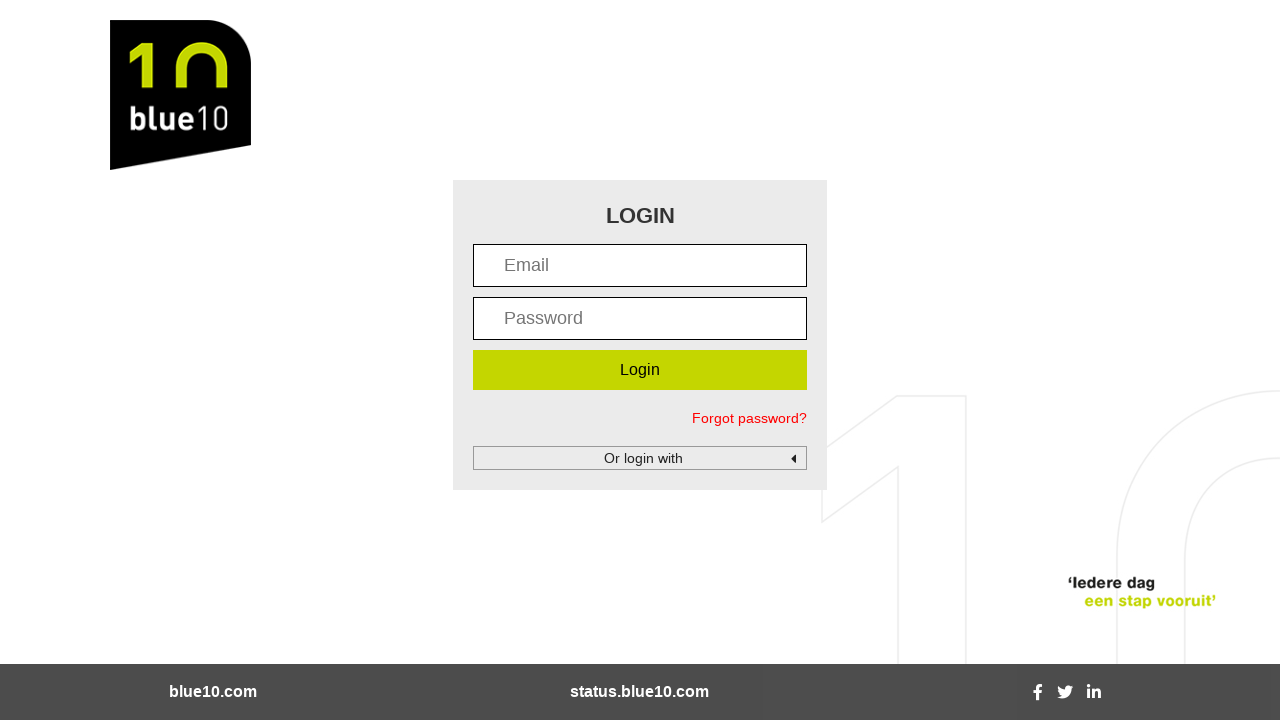

--- FILE ---
content_type: text/html; charset=utf-8
request_url: https://login.blue10.com/
body_size: 1948
content:
<!DOCTYPE html>
<html lang="en">
<head>
    <meta charset="utf-8" />
    <meta name="viewport" content="width=device-width, initial-scale=1.0" />
    <title>Login</title>
    <link rel="icon" type="image/ico" href="/favicon.ico" />
    <link rel="shortcut icon" type="image/x-icon" href="/favicon.ico" />
    <!-- FIX FONTAWESOME - free => B10 paid -->
    <link rel="stylesheet" type="text/css" href="/lib/fontawesome/dist/css/all.css" />
    <link rel="stylesheet" type="text/css" href="/css/site.css" />
</head>
<body>
    <link rel="stylesheet" type="text/css" href="/css/_Blue10Sticker.css" />

<div id="b10-sticker">
    <div id="b10-sticker-bg"></div>
    <a href="https://www.blue10.com/" id="b10-sticker-logo">
        <img src="/images/Blue10-Logo-RGB-156.png" alt="Blue10 logo" class="b10-logo" />
    </a>
</div>


    <div id="container">
        <div id="content">
            <main role="main">
                

<link href="/css/Form.css" rel="stylesheet" type="text/css">
<link href="/css/_ForgotPassword.css" rel="stylesheet" type="text/css">
<link href="/css/_AlternativeLogin.css" rel="stylesheet" type="text/css">

    <div id="loginForm" class="loginForm">
        <h2 class="loginFormHeader">Login</h2>

        

        


        <form name="login-form" method="post" action="/">
                <input class="inputField" type="text" id="email" name="email" placeholder=Email address required>
    <input class="inputField" type="password" id="password" name="password" placeholder=Password required>
    <input class="submitButton" type="submit" id="loginButton" name="loginButton" value=Login />
    <p id="forgot-password">
        <a id="forgot" href="/Password/Forgot">
            Forgot password?
        </a>
    </p>

            
    <div id="alternative-login">
			<div class="desktop-only">
				<div id="togglebar" class="clickable" onclick="Toggle()">
					<p id="togglebar-text">Or login with</p><span id="togglebar-caret" class="fa fa-caret-left"></span>
				</div>
			</div>

		<div id="accountChoicesContainer">
			<div id="accountChoices">
				<div id="accountChoices">


    <a id="Microsoft-OAuth-button" href="/OAuth/Microsoft/Login">
        <div class="button microsoft">
            <div class="logo"><span class="fab fa-microsoft"></span></div>
            <div class="brand">Microsoft</div>
        </div>
    </a>


    <a id="Google-OAuth-button" href="/OAuth/Google/Login">
        <div class="button google">
            <div class="logo"><img src="/images/g-logo.png" alt="logo_google" /></div>
            <div class="brand">Google</div>
        </div>
    </a>

						<div id="ExactOnline-OAuth-button">
							<div class="button exact" onclick="ExactToggle()">
								<div class="logo">
									<img src="/images/Exact-h30.png" alt="ExactOnline logo" />
								</div>
								<div class="brand">Exact Online</div>
							</div>
                            <div id="exactbuttons" class="toggle-exact-hidden">

    <a class="subbutton exact nl" href="/OAuth/ExactOnline/Login?Domain=NL">
        NL
    </a>


    <a class="subbutton exact be" href="/OAuth/ExactOnline/Login?Domain=BE">
        BE
    </a>
							</div>
						</div>

				</div>
			</div>
		</div>


        <div id="dropdown" style="display: none;">
       
        </div>
    </div>
    <script type="text/javascript" src="/js/_AlternativeLogin.js"></script>

        <input name="__RequestVerificationToken" type="hidden" value="CfDJ8D9RVfU1qMdEvPvR-lSFzEx7UoWg3Tz74MolpvU0d9nN_cw6-9y0yRPO49h6-WI8yecv5SvEDIt72gsfXbatP36Y0lGDYOPONPljaL8ez8UuYmzJQ6Y9Kr0f-0W5iLvCQrcmvbxXHKbvPpHQ4EcaANQ" /></form>
    </div>

            </main>
        </div>

        <link rel="stylesheet" type="text/css" href="/css/_Footer.css" />

<footer class="site-footer">
    <div class="left">
        <a href="http://www.blue10.com/" target=_blank rel=noopener>blue10.com</a>
    </div>
    <div class="middle">
        <a href="http://status.blue10.com" target=_blank rel=noopener>status.blue10.com</a>
    </div>
    <div class="right">
        <a href="https://www.facebook.com/blue10.nl/" target=_blank rel=noopener><span class="fa fa-facebook"></span></a>
        <a href="https://twitter.com/_Blue10" target=_blank rel=noopener><span class="fa fa-twitter"></span></a>
        <a href="https://www.linkedin.com/company/blue-10" target=_blank rel=noopener><span class="fa fa-linkedin"></span></a>
    </div>
</footer>
    </div>

    <script src="/lib/fontawesome/dist/js/fd2605b2db.js"></script>
    <script src="/lib/jquery/dist/jquery.min.js"></script>
    <script src="/lib/bootstrap/dist/js/bootstrap.bundle.min.js"></script>
    <script src="/js/site.js"></script>
    
</body>
</html>


--- FILE ---
content_type: text/css
request_url: https://login.blue10.com/lib/fontawesome/dist/css/all.css
body_size: 40450
content:
/*!
 * Font Awesome Pro 5.10.0 by @fontawesome - https://fontawesome.com
 * License - https://fontawesome.com/license (Commercial License)
 */
.fa, .fab, .fad, .fal, .far, .fas {
    -moz-osx-font-smoothing: grayscale;
    -webkit-font-smoothing: antialiased;
    display: inline-block;
    font-style: normal;
    font-variant: normal;
    text-rendering: auto;
    line-height: 1
}

.fa-lg {
    font-size: 1.33333em;
    line-height: .75em;
    vertical-align: -.0667em
}

.fa-xs {
    font-size: .75em
}

.fa-sm {
    font-size: .875em
}

.fa-1x {
    font-size: 1em
}

.fa-2x {
    font-size: 2em
}

.fa-3x {
    font-size: 3em
}

.fa-4x {
    font-size: 4em
}

.fa-5x {
    font-size: 5em
}

.fa-6x {
    font-size: 6em
}

.fa-7x {
    font-size: 7em
}

.fa-8x {
    font-size: 8em
}

.fa-9x {
    font-size: 9em
}

.fa-10x {
    font-size: 10em
}

.fa-fw {
    text-align: center;
    width: 1.25em
}

.fa-ul {
    list-style-type: none;
    margin-left: 2.5em;
    padding-left: 0
}

    .fa-ul > li {
        position: relative
    }

.fa-li {
    left: -2em;
    position: absolute;
    text-align: center;
    width: 2em;
    line-height: inherit
}

.fa-border {
    border: .08em solid #eee;
    border-radius: .1em;
    padding: .2em .25em .15em
}

.fa-pull-left {
    float: left
}

.fa-pull-right {
    float: right
}

.fa.fa-pull-left, .fab.fa-pull-left, .fal.fa-pull-left, .far.fa-pull-left, .fas.fa-pull-left {
    margin-right: .3em
}

.fa.fa-pull-right, .fab.fa-pull-right, .fal.fa-pull-right, .far.fa-pull-right, .fas.fa-pull-right {
    margin-left: .3em
}

.fa-spin {
    -webkit-animation: fa-spin 2s linear infinite;
    animation: fa-spin 2s linear infinite
}

.fa-pulse {
    -webkit-animation: fa-spin 1s steps(8) infinite;
    animation: fa-spin 1s steps(8) infinite
}

@-webkit-keyframes fa-spin {
    0% {
        -webkit-transform: rotate(0deg);
        transform: rotate(0deg)
    }

    to {
        -webkit-transform: rotate(1turn);
        transform: rotate(1turn)
    }
}

@keyframes fa-spin {
    0% {
        -webkit-transform: rotate(0deg);
        transform: rotate(0deg)
    }

    to {
        -webkit-transform: rotate(1turn);
        transform: rotate(1turn)
    }
}

.fa-rotate-90 {
    -ms-filter: "progid:DXImageTransform.Microsoft.BasicImage(rotation=1)";
    -webkit-transform: rotate(90deg);
    transform: rotate(90deg)
}

.fa-rotate-180 {
    -ms-filter: "progid:DXImageTransform.Microsoft.BasicImage(rotation=2)";
    -webkit-transform: rotate(180deg);
    transform: rotate(180deg)
}

.fa-rotate-270 {
    -ms-filter: "progid:DXImageTransform.Microsoft.BasicImage(rotation=3)";
    -webkit-transform: rotate(270deg);
    transform: rotate(270deg)
}

.fa-flip-horizontal {
    -ms-filter: "progid:DXImageTransform.Microsoft.BasicImage(rotation=0, mirror=1)";
    -webkit-transform: scaleX(-1);
    transform: scaleX(-1)
}

.fa-flip-vertical {
    -webkit-transform: scaleY(-1);
    transform: scaleY(-1)
}

.fa-flip-both, .fa-flip-horizontal.fa-flip-vertical, .fa-flip-vertical {
    -ms-filter: "progid:DXImageTransform.Microsoft.BasicImage(rotation=2, mirror=1)"
}

.fa-flip-both, .fa-flip-horizontal.fa-flip-vertical {
    -webkit-transform: scale(-1);
    transform: scale(-1)
}

:root .fa-flip-both, :root .fa-flip-horizontal, :root .fa-flip-vertical, :root .fa-rotate-90, :root .fa-rotate-180, :root .fa-rotate-270 {
    -webkit-filter: none;
    filter: none
}

.fa-stack {
    display: inline-block;
    height: 2em;
    line-height: 2em;
    position: relative;
    vertical-align: middle;
    width: 2.5em
}

.fa-stack-1x, .fa-stack-2x {
    left: 0;
    position: absolute;
    text-align: center;
    width: 100%
}

.fa-stack-1x {
    line-height: inherit
}

.fa-stack-2x {
    font-size: 2em
}

.fa-inverse {
    color: #fff
}

.fa-500px:before {
    content: "\f26e"
}

.fa-abacus:before {
    content: "\f640"
}

.fa-accessible-icon:before {
    content: "\f368"
}

.fa-accusoft:before {
    content: "\f369"
}

.fa-acorn:before {
    content: "\f6ae"
}

.fa-acquisitions-incorporated:before {
    content: "\f6af"
}

.fa-ad:before {
    content: "\f641"
}

.fa-address-book:before {
    content: "\f2b9"
}

.fa-address-card:before {
    content: "\f2bb"
}

.fa-adjust:before {
    content: "\f042"
}

.fa-adn:before {
    content: "\f170"
}

.fa-adobe:before {
    content: "\f778"
}

.fa-adversal:before {
    content: "\f36a"
}

.fa-affiliatetheme:before {
    content: "\f36b"
}

.fa-air-freshener:before {
    content: "\f5d0"
}

.fa-airbnb:before {
    content: "\f834"
}

.fa-alarm-clock:before {
    content: "\f34e"
}

.fa-alarm-exclamation:before {
    content: "\f843"
}

.fa-alarm-plus:before {
    content: "\f844"
}

.fa-alarm-snooze:before {
    content: "\f845"
}

.fa-algolia:before {
    content: "\f36c"
}

.fa-alicorn:before {
    content: "\f6b0"
}

.fa-align-center:before {
    content: "\f037"
}

.fa-align-justify:before {
    content: "\f039"
}

.fa-align-left:before {
    content: "\f036"
}

.fa-align-right:before {
    content: "\f038"
}

.fa-align-slash:before {
    content: "\f846"
}

.fa-alipay:before {
    content: "\f642"
}

.fa-allergies:before {
    content: "\f461"
}

.fa-amazon:before {
    content: "\f270"
}

.fa-amazon-pay:before {
    content: "\f42c"
}

.fa-ambulance:before {
    content: "\f0f9"
}

.fa-american-sign-language-interpreting:before {
    content: "\f2a3"
}

.fa-amilia:before {
    content: "\f36d"
}

.fa-analytics:before {
    content: "\f643"
}

.fa-anchor:before {
    content: "\f13d"
}

.fa-android:before {
    content: "\f17b"
}

.fa-angel:before {
    content: "\f779"
}

.fa-angellist:before {
    content: "\f209"
}

.fa-angle-double-down:before {
    content: "\f103"
}

.fa-angle-double-left:before {
    content: "\f100"
}

.fa-angle-double-right:before {
    content: "\f101"
}

.fa-angle-double-up:before {
    content: "\f102"
}

.fa-angle-down:before {
    content: "\f107"
}

.fa-angle-left:before {
    content: "\f104"
}

.fa-angle-right:before {
    content: "\f105"
}

.fa-angle-up:before {
    content: "\f106"
}

.fa-angry:before {
    content: "\f556"
}

.fa-angrycreative:before {
    content: "\f36e"
}

.fa-angular:before {
    content: "\f420"
}

.fa-ankh:before {
    content: "\f644"
}

.fa-app-store:before {
    content: "\f36f"
}

.fa-app-store-ios:before {
    content: "\f370"
}

.fa-apper:before {
    content: "\f371"
}

.fa-apple:before {
    content: "\f179"
}

.fa-apple-alt:before {
    content: "\f5d1"
}

.fa-apple-crate:before {
    content: "\f6b1"
}

.fa-apple-pay:before {
    content: "\f415"
}

.fa-archive:before {
    content: "\f187"
}

.fa-archway:before {
    content: "\f557"
}

.fa-arrow-alt-circle-down:before {
    content: "\f358"
}

.fa-arrow-alt-circle-left:before {
    content: "\f359"
}

.fa-arrow-alt-circle-right:before {
    content: "\f35a"
}

.fa-arrow-alt-circle-up:before {
    content: "\f35b"
}

.fa-arrow-alt-down:before {
    content: "\f354"
}

.fa-arrow-alt-from-bottom:before {
    content: "\f346"
}

.fa-arrow-alt-from-left:before {
    content: "\f347"
}

.fa-arrow-alt-from-right:before {
    content: "\f348"
}

.fa-arrow-alt-from-top:before {
    content: "\f349"
}

.fa-arrow-alt-left:before {
    content: "\f355"
}

.fa-arrow-alt-right:before {
    content: "\f356"
}

.fa-arrow-alt-square-down:before {
    content: "\f350"
}

.fa-arrow-alt-square-left:before {
    content: "\f351"
}

.fa-arrow-alt-square-right:before {
    content: "\f352"
}

.fa-arrow-alt-square-up:before {
    content: "\f353"
}

.fa-arrow-alt-to-bottom:before {
    content: "\f34a"
}

.fa-arrow-alt-to-left:before {
    content: "\f34b"
}

.fa-arrow-alt-to-right:before {
    content: "\f34c"
}

.fa-arrow-alt-to-top:before {
    content: "\f34d"
}

.fa-arrow-alt-up:before {
    content: "\f357"
}

.fa-arrow-circle-down:before {
    content: "\f0ab"
}

.fa-arrow-circle-left:before {
    content: "\f0a8"
}

.fa-arrow-circle-right:before {
    content: "\f0a9"
}

.fa-arrow-circle-up:before {
    content: "\f0aa"
}

.fa-arrow-down:before {
    content: "\f063"
}

.fa-arrow-from-bottom:before {
    content: "\f342"
}

.fa-arrow-from-left:before {
    content: "\f343"
}

.fa-arrow-from-right:before {
    content: "\f344"
}

.fa-arrow-from-top:before {
    content: "\f345"
}

.fa-arrow-left:before {
    content: "\f060"
}

.fa-arrow-right:before {
    content: "\f061"
}

.fa-arrow-square-down:before {
    content: "\f339"
}

.fa-arrow-square-left:before {
    content: "\f33a"
}

.fa-arrow-square-right:before {
    content: "\f33b"
}

.fa-arrow-square-up:before {
    content: "\f33c"
}

.fa-arrow-to-bottom:before {
    content: "\f33d"
}

.fa-arrow-to-left:before {
    content: "\f33e"
}

.fa-arrow-to-right:before {
    content: "\f340"
}

.fa-arrow-to-top:before {
    content: "\f341"
}

.fa-arrow-up:before {
    content: "\f062"
}

.fa-arrows:before {
    content: "\f047"
}

.fa-arrows-alt:before {
    content: "\f0b2"
}

.fa-arrows-alt-h:before {
    content: "\f337"
}

.fa-arrows-alt-v:before {
    content: "\f338"
}

.fa-arrows-h:before {
    content: "\f07e"
}

.fa-arrows-v:before {
    content: "\f07d"
}

.fa-artstation:before {
    content: "\f77a"
}

.fa-assistive-listening-systems:before {
    content: "\f2a2"
}

.fa-asterisk:before {
    content: "\f069"
}

.fa-asymmetrik:before {
    content: "\f372"
}

.fa-at:before {
    content: "\f1fa"
}

.fa-atlas:before {
    content: "\f558"
}

.fa-atlassian:before {
    content: "\f77b"
}

.fa-atom:before {
    content: "\f5d2"
}

.fa-atom-alt:before {
    content: "\f5d3"
}

.fa-audible:before {
    content: "\f373"
}

.fa-audio-description:before {
    content: "\f29e"
}

.fa-autoprefixer:before {
    content: "\f41c"
}

.fa-avianex:before {
    content: "\f374"
}

.fa-aviato:before {
    content: "\f421"
}

.fa-award:before {
    content: "\f559"
}

.fa-aws:before {
    content: "\f375"
}

.fa-axe:before {
    content: "\f6b2"
}

.fa-axe-battle:before {
    content: "\f6b3"
}

.fa-baby:before {
    content: "\f77c"
}

.fa-baby-carriage:before {
    content: "\f77d"
}

.fa-backpack:before {
    content: "\f5d4"
}

.fa-backspace:before {
    content: "\f55a"
}

.fa-backward:before {
    content: "\f04a"
}

.fa-bacon:before {
    content: "\f7e5"
}

.fa-badge:before {
    content: "\f335"
}

.fa-badge-check:before {
    content: "\f336"
}

.fa-badge-dollar:before {
    content: "\f645"
}

.fa-badge-percent:before {
    content: "\f646"
}

.fa-badger-honey:before {
    content: "\f6b4"
}

.fa-bags-shopping:before {
    content: "\f847"
}

.fa-balance-scale:before {
    content: "\f24e"
}

.fa-balance-scale-left:before {
    content: "\f515"
}

.fa-balance-scale-right:before {
    content: "\f516"
}

.fa-ball-pile:before {
    content: "\f77e"
}

.fa-ballot:before {
    content: "\f732"
}

.fa-ballot-check:before {
    content: "\f733"
}

.fa-ban:before {
    content: "\f05e"
}

.fa-band-aid:before {
    content: "\f462"
}

.fa-bandcamp:before {
    content: "\f2d5"
}

.fa-barcode:before {
    content: "\f02a"
}

.fa-barcode-alt:before {
    content: "\f463"
}

.fa-barcode-read:before {
    content: "\f464"
}

.fa-barcode-scan:before {
    content: "\f465"
}

.fa-bars:before {
    content: "\f0c9"
}

.fa-baseball:before {
    content: "\f432"
}

.fa-baseball-ball:before {
    content: "\f433"
}

.fa-basketball-ball:before {
    content: "\f434"
}

.fa-basketball-hoop:before {
    content: "\f435"
}

.fa-bat:before {
    content: "\f6b5"
}

.fa-bath:before {
    content: "\f2cd"
}

.fa-battery-bolt:before {
    content: "\f376"
}

.fa-battery-empty:before {
    content: "\f244"
}

.fa-battery-full:before {
    content: "\f240"
}

.fa-battery-half:before {
    content: "\f242"
}

.fa-battery-quarter:before {
    content: "\f243"
}

.fa-battery-slash:before {
    content: "\f377"
}

.fa-battery-three-quarters:before {
    content: "\f241"
}

.fa-battle-net:before {
    content: "\f835"
}

.fa-bed:before {
    content: "\f236"
}

.fa-beer:before {
    content: "\f0fc"
}

.fa-behance:before {
    content: "\f1b4"
}

.fa-behance-square:before {
    content: "\f1b5"
}

.fa-bell:before {
    content: "\f0f3"
}

.fa-bell-exclamation:before {
    content: "\f848"
}

.fa-bell-plus:before {
    content: "\f849"
}

.fa-bell-school:before {
    content: "\f5d5"
}

.fa-bell-school-slash:before {
    content: "\f5d6"
}

.fa-bell-slash:before {
    content: "\f1f6"
}

.fa-bells:before {
    content: "\f77f"
}

.fa-bezier-curve:before {
    content: "\f55b"
}

.fa-bible:before {
    content: "\f647"
}

.fa-bicycle:before {
    content: "\f206"
}

.fa-biking:before {
    content: "\f84a"
}

.fa-biking-mountain:before {
    content: "\f84b"
}

.fa-bimobject:before {
    content: "\f378"
}

.fa-binoculars:before {
    content: "\f1e5"
}

.fa-biohazard:before {
    content: "\f780"
}

.fa-birthday-cake:before {
    content: "\f1fd"
}

.fa-bitbucket:before {
    content: "\f171"
}

.fa-bitcoin:before {
    content: "\f379"
}

.fa-bity:before {
    content: "\f37a"
}

.fa-black-tie:before {
    content: "\f27e"
}

.fa-blackberry:before {
    content: "\f37b"
}

.fa-blanket:before {
    content: "\f498"
}

.fa-blender:before {
    content: "\f517"
}

.fa-blender-phone:before {
    content: "\f6b6"
}

.fa-blind:before {
    content: "\f29d"
}

.fa-blog:before {
    content: "\f781"
}

.fa-blogger:before {
    content: "\f37c"
}

.fa-blogger-b:before {
    content: "\f37d"
}

.fa-bluetooth:before {
    content: "\f293"
}

.fa-bluetooth-b:before {
    content: "\f294"
}

.fa-bold:before {
    content: "\f032"
}

.fa-bolt:before {
    content: "\f0e7"
}

.fa-bomb:before {
    content: "\f1e2"
}

.fa-bone:before {
    content: "\f5d7"
}

.fa-bone-break:before {
    content: "\f5d8"
}

.fa-bong:before {
    content: "\f55c"
}

.fa-book:before {
    content: "\f02d"
}

.fa-book-alt:before {
    content: "\f5d9"
}

.fa-book-dead:before {
    content: "\f6b7"
}

.fa-book-heart:before {
    content: "\f499"
}

.fa-book-medical:before {
    content: "\f7e6"
}

.fa-book-open:before {
    content: "\f518"
}

.fa-book-reader:before {
    content: "\f5da"
}

.fa-book-spells:before {
    content: "\f6b8"
}

.fa-book-user:before {
    content: "\f7e7"
}

.fa-bookmark:before {
    content: "\f02e"
}

.fa-books:before {
    content: "\f5db"
}

.fa-books-medical:before {
    content: "\f7e8"
}

.fa-boot:before {
    content: "\f782"
}

.fa-booth-curtain:before {
    content: "\f734"
}

.fa-bootstrap:before {
    content: "\f836"
}

.fa-border-all:before {
    content: "\f84c"
}

.fa-border-bottom:before {
    content: "\f84d"
}

.fa-border-center-h:before {
    content: "\f89c"
}

.fa-border-center-v:before {
    content: "\f89d"
}

.fa-border-inner:before {
    content: "\f84e"
}

.fa-border-left:before {
    content: "\f84f"
}

.fa-border-none:before {
    content: "\f850"
}

.fa-border-outer:before {
    content: "\f851"
}

.fa-border-right:before {
    content: "\f852"
}

.fa-border-style:before {
    content: "\f853"
}

.fa-border-style-alt:before {
    content: "\f854"
}

.fa-border-top:before {
    content: "\f855"
}

.fa-bow-arrow:before {
    content: "\f6b9"
}

.fa-bowling-ball:before {
    content: "\f436"
}

.fa-bowling-pins:before {
    content: "\f437"
}

.fa-box:before {
    content: "\f466"
}

.fa-box-alt:before {
    content: "\f49a"
}

.fa-box-ballot:before {
    content: "\f735"
}

.fa-box-check:before {
    content: "\f467"
}

.fa-box-fragile:before {
    content: "\f49b"
}

.fa-box-full:before {
    content: "\f49c"
}

.fa-box-heart:before {
    content: "\f49d"
}

.fa-box-open:before {
    content: "\f49e"
}

.fa-box-up:before {
    content: "\f49f"
}

.fa-box-usd:before {
    content: "\f4a0"
}

.fa-boxes:before {
    content: "\f468"
}

.fa-boxes-alt:before {
    content: "\f4a1"
}

.fa-boxing-glove:before {
    content: "\f438"
}

.fa-brackets:before {
    content: "\f7e9"
}

.fa-brackets-curly:before {
    content: "\f7ea"
}

.fa-braille:before {
    content: "\f2a1"
}

.fa-brain:before {
    content: "\f5dc"
}

.fa-bread-loaf:before {
    content: "\f7eb"
}

.fa-bread-slice:before {
    content: "\f7ec"
}

.fa-briefcase:before {
    content: "\f0b1"
}

.fa-briefcase-medical:before {
    content: "\f469"
}

.fa-bring-forward:before {
    content: "\f856"
}

.fa-bring-front:before {
    content: "\f857"
}

.fa-broadcast-tower:before {
    content: "\f519"
}

.fa-broom:before {
    content: "\f51a"
}

.fa-browser:before {
    content: "\f37e"
}

.fa-brush:before {
    content: "\f55d"
}

.fa-btc:before {
    content: "\f15a"
}

.fa-buffer:before {
    content: "\f837"
}

.fa-bug:before {
    content: "\f188"
}

.fa-building:before {
    content: "\f1ad"
}

.fa-bullhorn:before {
    content: "\f0a1"
}

.fa-bullseye:before {
    content: "\f140"
}

.fa-bullseye-arrow:before {
    content: "\f648"
}

.fa-bullseye-pointer:before {
    content: "\f649"
}

.fa-burger-soda:before {
    content: "\f858"
}

.fa-burn:before {
    content: "\f46a"
}

.fa-buromobelexperte:before {
    content: "\f37f"
}

.fa-burrito:before {
    content: "\f7ed"
}

.fa-bus:before {
    content: "\f207"
}

.fa-bus-alt:before {
    content: "\f55e"
}

.fa-bus-school:before {
    content: "\f5dd"
}

.fa-business-time:before {
    content: "\f64a"
}

.fa-buysellads:before {
    content: "\f20d"
}

.fa-cabinet-filing:before {
    content: "\f64b"
}

.fa-calculator:before {
    content: "\f1ec"
}

.fa-calculator-alt:before {
    content: "\f64c"
}

.fa-calendar:before {
    content: "\f133"
}

.fa-calendar-alt:before {
    content: "\f073"
}

.fa-calendar-check:before {
    content: "\f274"
}

.fa-calendar-day:before {
    content: "\f783"
}

.fa-calendar-edit:before {
    content: "\f333"
}

.fa-calendar-exclamation:before {
    content: "\f334"
}

.fa-calendar-minus:before {
    content: "\f272"
}

.fa-calendar-plus:before {
    content: "\f271"
}

.fa-calendar-star:before {
    content: "\f736"
}

.fa-calendar-times:before {
    content: "\f273"
}

.fa-calendar-week:before {
    content: "\f784"
}

.fa-camera:before {
    content: "\f030"
}

.fa-camera-alt:before {
    content: "\f332"
}

.fa-camera-retro:before {
    content: "\f083"
}

.fa-campfire:before {
    content: "\f6ba"
}

.fa-campground:before {
    content: "\f6bb"
}

.fa-canadian-maple-leaf:before {
    content: "\f785"
}

.fa-candle-holder:before {
    content: "\f6bc"
}

.fa-candy-cane:before {
    content: "\f786"
}

.fa-candy-corn:before {
    content: "\f6bd"
}

.fa-cannabis:before {
    content: "\f55f"
}

.fa-capsules:before {
    content: "\f46b"
}

.fa-car:before {
    content: "\f1b9"
}

.fa-car-alt:before {
    content: "\f5de"
}

.fa-car-battery:before {
    content: "\f5df"
}

.fa-car-building:before {
    content: "\f859"
}

.fa-car-bump:before {
    content: "\f5e0"
}

.fa-car-bus:before {
    content: "\f85a"
}

.fa-car-crash:before {
    content: "\f5e1"
}

.fa-car-garage:before {
    content: "\f5e2"
}

.fa-car-mechanic:before {
    content: "\f5e3"
}

.fa-car-side:before {
    content: "\f5e4"
}

.fa-car-tilt:before {
    content: "\f5e5"
}

.fa-car-wash:before {
    content: "\f5e6"
}

.fa-caret-circle-down:before {
    content: "\f32d"
}

.fa-caret-circle-left:before {
    content: "\f32e"
}

.fa-caret-circle-right:before {
    content: "\f330"
}

.fa-caret-circle-up:before {
    content: "\f331"
}

.fa-caret-down:before {
    content: "\f0d7"
}

.fa-caret-left:before {
    content: "\f0d9"
}

.fa-caret-right:before {
    content: "\f0da"
}

.fa-caret-square-down:before {
    content: "\f150"
}

.fa-caret-square-left:before {
    content: "\f191"
}

.fa-caret-square-right:before {
    content: "\f152"
}

.fa-caret-square-up:before {
    content: "\f151"
}

.fa-caret-up:before {
    content: "\f0d8"
}

.fa-carrot:before {
    content: "\f787"
}

.fa-cars:before {
    content: "\f85b"
}

.fa-cart-arrow-down:before {
    content: "\f218"
}

.fa-cart-plus:before {
    content: "\f217"
}

.fa-cash-register:before {
    content: "\f788"
}

.fa-cat:before {
    content: "\f6be"
}

.fa-cauldron:before {
    content: "\f6bf"
}

.fa-cc-amazon-pay:before {
    content: "\f42d"
}

.fa-cc-amex:before {
    content: "\f1f3"
}

.fa-cc-apple-pay:before {
    content: "\f416"
}

.fa-cc-diners-club:before {
    content: "\f24c"
}

.fa-cc-discover:before {
    content: "\f1f2"
}

.fa-cc-jcb:before {
    content: "\f24b"
}

.fa-cc-mastercard:before {
    content: "\f1f1"
}

.fa-cc-paypal:before {
    content: "\f1f4"
}

.fa-cc-stripe:before {
    content: "\f1f5"
}

.fa-cc-visa:before {
    content: "\f1f0"
}

.fa-centercode:before {
    content: "\f380"
}

.fa-centos:before {
    content: "\f789"
}

.fa-certificate:before {
    content: "\f0a3"
}

.fa-chair:before {
    content: "\f6c0"
}

.fa-chair-office:before {
    content: "\f6c1"
}

.fa-chalkboard:before {
    content: "\f51b"
}

.fa-chalkboard-teacher:before {
    content: "\f51c"
}

.fa-charging-station:before {
    content: "\f5e7"
}

.fa-chart-area:before {
    content: "\f1fe"
}

.fa-chart-bar:before {
    content: "\f080"
}

.fa-chart-line:before {
    content: "\f201"
}

.fa-chart-line-down:before {
    content: "\f64d"
}

.fa-chart-network:before {
    content: "\f78a"
}

.fa-chart-pie:before {
    content: "\f200"
}

.fa-chart-pie-alt:before {
    content: "\f64e"
}

.fa-chart-scatter:before {
    content: "\f7ee"
}

.fa-check:before {
    content: "\f00c"
}

.fa-check-circle:before {
    content: "\f058"
}

.fa-check-double:before {
    content: "\f560"
}

.fa-check-square:before {
    content: "\f14a"
}

.fa-cheese:before {
    content: "\f7ef"
}

.fa-cheese-swiss:before {
    content: "\f7f0"
}

.fa-cheeseburger:before {
    content: "\f7f1"
}

.fa-chess:before {
    content: "\f439"
}

.fa-chess-bishop:before {
    content: "\f43a"
}

.fa-chess-bishop-alt:before {
    content: "\f43b"
}

.fa-chess-board:before {
    content: "\f43c"
}

.fa-chess-clock:before {
    content: "\f43d"
}

.fa-chess-clock-alt:before {
    content: "\f43e"
}

.fa-chess-king:before {
    content: "\f43f"
}

.fa-chess-king-alt:before {
    content: "\f440"
}

.fa-chess-knight:before {
    content: "\f441"
}

.fa-chess-knight-alt:before {
    content: "\f442"
}

.fa-chess-pawn:before {
    content: "\f443"
}

.fa-chess-pawn-alt:before {
    content: "\f444"
}

.fa-chess-queen:before {
    content: "\f445"
}

.fa-chess-queen-alt:before {
    content: "\f446"
}

.fa-chess-rook:before {
    content: "\f447"
}

.fa-chess-rook-alt:before {
    content: "\f448"
}

.fa-chevron-circle-down:before {
    content: "\f13a"
}

.fa-chevron-circle-left:before {
    content: "\f137"
}

.fa-chevron-circle-right:before {
    content: "\f138"
}

.fa-chevron-circle-up:before {
    content: "\f139"
}

.fa-chevron-double-down:before {
    content: "\f322"
}

.fa-chevron-double-left:before {
    content: "\f323"
}

.fa-chevron-double-right:before {
    content: "\f324"
}

.fa-chevron-double-up:before {
    content: "\f325"
}

.fa-chevron-down:before {
    content: "\f078"
}

.fa-chevron-left:before {
    content: "\f053"
}

.fa-chevron-right:before {
    content: "\f054"
}

.fa-chevron-square-down:before {
    content: "\f329"
}

.fa-chevron-square-left:before {
    content: "\f32a"
}

.fa-chevron-square-right:before {
    content: "\f32b"
}

.fa-chevron-square-up:before {
    content: "\f32c"
}

.fa-chevron-up:before {
    content: "\f077"
}

.fa-child:before {
    content: "\f1ae"
}

.fa-chimney:before {
    content: "\f78b"
}

.fa-chrome:before {
    content: "\f268"
}

.fa-chromecast:before {
    content: "\f838"
}

.fa-church:before {
    content: "\f51d"
}

.fa-circle:before {
    content: "\f111"
}

.fa-circle-notch:before {
    content: "\f1ce"
}

.fa-city:before {
    content: "\f64f"
}

.fa-claw-marks:before {
    content: "\f6c2"
}

.fa-clinic-medical:before {
    content: "\f7f2"
}

.fa-clipboard:before {
    content: "\f328"
}

.fa-clipboard-check:before {
    content: "\f46c"
}

.fa-clipboard-list:before {
    content: "\f46d"
}

.fa-clipboard-list-check:before {
    content: "\f737"
}

.fa-clipboard-prescription:before {
    content: "\f5e8"
}

.fa-clipboard-user:before {
    content: "\f7f3"
}

.fa-clock:before {
    content: "\f017"
}

.fa-clone:before {
    content: "\f24d"
}

.fa-closed-captioning:before {
    content: "\f20a"
}

.fa-cloud:before {
    content: "\f0c2"
}

.fa-cloud-download:before {
    content: "\f0ed"
}

.fa-cloud-download-alt:before {
    content: "\f381"
}

.fa-cloud-drizzle:before {
    content: "\f738"
}

.fa-cloud-hail:before {
    content: "\f739"
}

.fa-cloud-hail-mixed:before {
    content: "\f73a"
}

.fa-cloud-meatball:before {
    content: "\f73b"
}

.fa-cloud-moon:before {
    content: "\f6c3"
}

.fa-cloud-moon-rain:before {
    content: "\f73c"
}

.fa-cloud-rain:before {
    content: "\f73d"
}

.fa-cloud-rainbow:before {
    content: "\f73e"
}

.fa-cloud-showers:before {
    content: "\f73f"
}

.fa-cloud-showers-heavy:before {
    content: "\f740"
}

.fa-cloud-sleet:before {
    content: "\f741"
}

.fa-cloud-snow:before {
    content: "\f742"
}

.fa-cloud-sun:before {
    content: "\f6c4"
}

.fa-cloud-sun-rain:before {
    content: "\f743"
}

.fa-cloud-upload:before {
    content: "\f0ee"
}

.fa-cloud-upload-alt:before {
    content: "\f382"
}

.fa-clouds:before {
    content: "\f744"
}

.fa-clouds-moon:before {
    content: "\f745"
}

.fa-clouds-sun:before {
    content: "\f746"
}

.fa-cloudscale:before {
    content: "\f383"
}

.fa-cloudsmith:before {
    content: "\f384"
}

.fa-cloudversify:before {
    content: "\f385"
}

.fa-club:before {
    content: "\f327"
}

.fa-cocktail:before {
    content: "\f561"
}

.fa-code:before {
    content: "\f121"
}

.fa-code-branch:before {
    content: "\f126"
}

.fa-code-commit:before {
    content: "\f386"
}

.fa-code-merge:before {
    content: "\f387"
}

.fa-codepen:before {
    content: "\f1cb"
}

.fa-codiepie:before {
    content: "\f284"
}

.fa-coffee:before {
    content: "\f0f4"
}

.fa-coffee-togo:before {
    content: "\f6c5"
}

.fa-coffin:before {
    content: "\f6c6"
}

.fa-cog:before {
    content: "\f013"
}

.fa-cogs:before {
    content: "\f085"
}

.fa-coin:before {
    content: "\f85c"
}

.fa-coins:before {
    content: "\f51e"
}

.fa-columns:before {
    content: "\f0db"
}

.fa-comment:before {
    content: "\f075"
}

.fa-comment-alt:before {
    content: "\f27a"
}

.fa-comment-alt-check:before {
    content: "\f4a2"
}

.fa-comment-alt-dollar:before {
    content: "\f650"
}

.fa-comment-alt-dots:before {
    content: "\f4a3"
}

.fa-comment-alt-edit:before {
    content: "\f4a4"
}

.fa-comment-alt-exclamation:before {
    content: "\f4a5"
}

.fa-comment-alt-lines:before {
    content: "\f4a6"
}

.fa-comment-alt-medical:before {
    content: "\f7f4"
}

.fa-comment-alt-minus:before {
    content: "\f4a7"
}

.fa-comment-alt-plus:before {
    content: "\f4a8"
}

.fa-comment-alt-slash:before {
    content: "\f4a9"
}

.fa-comment-alt-smile:before {
    content: "\f4aa"
}

.fa-comment-alt-times:before {
    content: "\f4ab"
}

.fa-comment-check:before {
    content: "\f4ac"
}

.fa-comment-dollar:before {
    content: "\f651"
}

.fa-comment-dots:before {
    content: "\f4ad"
}

.fa-comment-edit:before {
    content: "\f4ae"
}

.fa-comment-exclamation:before {
    content: "\f4af"
}

.fa-comment-lines:before {
    content: "\f4b0"
}

.fa-comment-medical:before {
    content: "\f7f5"
}

.fa-comment-minus:before {
    content: "\f4b1"
}

.fa-comment-plus:before {
    content: "\f4b2"
}

.fa-comment-slash:before {
    content: "\f4b3"
}

.fa-comment-smile:before {
    content: "\f4b4"
}

.fa-comment-times:before {
    content: "\f4b5"
}

.fa-comments:before {
    content: "\f086"
}

.fa-comments-alt:before {
    content: "\f4b6"
}

.fa-comments-alt-dollar:before {
    content: "\f652"
}

.fa-comments-dollar:before {
    content: "\f653"
}

.fa-compact-disc:before {
    content: "\f51f"
}

.fa-compass:before {
    content: "\f14e"
}

.fa-compass-slash:before {
    content: "\f5e9"
}

.fa-compress:before {
    content: "\f066"
}

.fa-compress-alt:before {
    content: "\f422"
}

.fa-compress-arrows-alt:before {
    content: "\f78c"
}

.fa-compress-wide:before {
    content: "\f326"
}

.fa-concierge-bell:before {
    content: "\f562"
}

.fa-confluence:before {
    content: "\f78d"
}

.fa-connectdevelop:before {
    content: "\f20e"
}

.fa-construction:before {
    content: "\f85d"
}

.fa-container-storage:before {
    content: "\f4b7"
}

.fa-contao:before {
    content: "\f26d"
}

.fa-conveyor-belt:before {
    content: "\f46e"
}

.fa-conveyor-belt-alt:before {
    content: "\f46f"
}

.fa-cookie:before {
    content: "\f563"
}

.fa-cookie-bite:before {
    content: "\f564"
}

.fa-copy:before {
    content: "\f0c5"
}

.fa-copyright:before {
    content: "\f1f9"
}

.fa-corn:before {
    content: "\f6c7"
}

.fa-cotton-bureau:before {
    content: "\f89e"
}

.fa-couch:before {
    content: "\f4b8"
}

.fa-cow:before {
    content: "\f6c8"
}

.fa-cpanel:before {
    content: "\f388"
}

.fa-creative-commons:before {
    content: "\f25e"
}

.fa-creative-commons-by:before {
    content: "\f4e7"
}

.fa-creative-commons-nc:before {
    content: "\f4e8"
}

.fa-creative-commons-nc-eu:before {
    content: "\f4e9"
}

.fa-creative-commons-nc-jp:before {
    content: "\f4ea"
}

.fa-creative-commons-nd:before {
    content: "\f4eb"
}

.fa-creative-commons-pd:before {
    content: "\f4ec"
}

.fa-creative-commons-pd-alt:before {
    content: "\f4ed"
}

.fa-creative-commons-remix:before {
    content: "\f4ee"
}

.fa-creative-commons-sa:before {
    content: "\f4ef"
}

.fa-creative-commons-sampling:before {
    content: "\f4f0"
}

.fa-creative-commons-sampling-plus:before {
    content: "\f4f1"
}

.fa-creative-commons-share:before {
    content: "\f4f2"
}

.fa-creative-commons-zero:before {
    content: "\f4f3"
}

.fa-credit-card:before {
    content: "\f09d"
}

.fa-credit-card-blank:before {
    content: "\f389"
}

.fa-credit-card-front:before {
    content: "\f38a"
}

.fa-cricket:before {
    content: "\f449"
}

.fa-critical-role:before {
    content: "\f6c9"
}

.fa-croissant:before {
    content: "\f7f6"
}

.fa-crop:before {
    content: "\f125"
}

.fa-crop-alt:before {
    content: "\f565"
}

.fa-cross:before {
    content: "\f654"
}

.fa-crosshairs:before {
    content: "\f05b"
}

.fa-crow:before {
    content: "\f520"
}

.fa-crown:before {
    content: "\f521"
}

.fa-crutch:before {
    content: "\f7f7"
}

.fa-crutches:before {
    content: "\f7f8"
}

.fa-css3:before {
    content: "\f13c"
}

.fa-css3-alt:before {
    content: "\f38b"
}

.fa-cube:before {
    content: "\f1b2"
}

.fa-cubes:before {
    content: "\f1b3"
}

.fa-curling:before {
    content: "\f44a"
}

.fa-cut:before {
    content: "\f0c4"
}

.fa-cuttlefish:before {
    content: "\f38c"
}

.fa-d-and-d:before {
    content: "\f38d"
}

.fa-d-and-d-beyond:before {
    content: "\f6ca"
}

.fa-dagger:before {
    content: "\f6cb"
}

.fa-dashcube:before {
    content: "\f210"
}

.fa-database:before {
    content: "\f1c0"
}

.fa-deaf:before {
    content: "\f2a4"
}

.fa-debug:before {
    content: "\f7f9"
}

.fa-deer:before {
    content: "\f78e"
}

.fa-deer-rudolph:before {
    content: "\f78f"
}

.fa-delicious:before {
    content: "\f1a5"
}

.fa-democrat:before {
    content: "\f747"
}

.fa-deploydog:before {
    content: "\f38e"
}

.fa-deskpro:before {
    content: "\f38f"
}

.fa-desktop:before {
    content: "\f108"
}

.fa-desktop-alt:before {
    content: "\f390"
}

.fa-dev:before {
    content: "\f6cc"
}

.fa-deviantart:before {
    content: "\f1bd"
}

.fa-dewpoint:before {
    content: "\f748"
}

.fa-dharmachakra:before {
    content: "\f655"
}

.fa-dhl:before {
    content: "\f790"
}

.fa-diagnoses:before {
    content: "\f470"
}

.fa-diamond:before {
    content: "\f219"
}

.fa-diaspora:before {
    content: "\f791"
}

.fa-dice:before {
    content: "\f522"
}

.fa-dice-d10:before {
    content: "\f6cd"
}

.fa-dice-d12:before {
    content: "\f6ce"
}

.fa-dice-d20:before {
    content: "\f6cf"
}

.fa-dice-d4:before {
    content: "\f6d0"
}

.fa-dice-d6:before {
    content: "\f6d1"
}

.fa-dice-d8:before {
    content: "\f6d2"
}

.fa-dice-five:before {
    content: "\f523"
}

.fa-dice-four:before {
    content: "\f524"
}

.fa-dice-one:before {
    content: "\f525"
}

.fa-dice-six:before {
    content: "\f526"
}

.fa-dice-three:before {
    content: "\f527"
}

.fa-dice-two:before {
    content: "\f528"
}

.fa-digg:before {
    content: "\f1a6"
}

.fa-digging:before {
    content: "\f85e"
}

.fa-digital-ocean:before {
    content: "\f391"
}

.fa-digital-tachograph:before {
    content: "\f566"
}

.fa-diploma:before {
    content: "\f5ea"
}

.fa-directions:before {
    content: "\f5eb"
}

.fa-discord:before {
    content: "\f392"
}

.fa-discourse:before {
    content: "\f393"
}

.fa-disease:before {
    content: "\f7fa"
}

.fa-divide:before {
    content: "\f529"
}

.fa-dizzy:before {
    content: "\f567"
}

.fa-dna:before {
    content: "\f471"
}

.fa-do-not-enter:before {
    content: "\f5ec"
}

.fa-dochub:before {
    content: "\f394"
}

.fa-docker:before {
    content: "\f395"
}

.fa-dog:before {
    content: "\f6d3"
}

.fa-dog-leashed:before {
    content: "\f6d4"
}

.fa-dollar-sign:before {
    content: "\f155"
}

.fa-dolly:before {
    content: "\f472"
}

.fa-dolly-empty:before {
    content: "\f473"
}

.fa-dolly-flatbed:before {
    content: "\f474"
}

.fa-dolly-flatbed-alt:before {
    content: "\f475"
}

.fa-dolly-flatbed-empty:before {
    content: "\f476"
}

.fa-donate:before {
    content: "\f4b9"
}

.fa-door-closed:before {
    content: "\f52a"
}

.fa-door-open:before {
    content: "\f52b"
}

.fa-dot-circle:before {
    content: "\f192"
}

.fa-dove:before {
    content: "\f4ba"
}

.fa-download:before {
    content: "\f019"
}

.fa-draft2digital:before {
    content: "\f396"
}

.fa-drafting-compass:before {
    content: "\f568"
}

.fa-dragon:before {
    content: "\f6d5"
}

.fa-draw-circle:before {
    content: "\f5ed"
}

.fa-draw-polygon:before {
    content: "\f5ee"
}

.fa-draw-square:before {
    content: "\f5ef"
}

.fa-dreidel:before {
    content: "\f792"
}

.fa-dribbble:before {
    content: "\f17d"
}

.fa-dribbble-square:before {
    content: "\f397"
}

.fa-drone:before {
    content: "\f85f"
}

.fa-drone-alt:before {
    content: "\f860"
}

.fa-dropbox:before {
    content: "\f16b"
}

.fa-drum:before {
    content: "\f569"
}

.fa-drum-steelpan:before {
    content: "\f56a"
}

.fa-drumstick:before {
    content: "\f6d6"
}

.fa-drumstick-bite:before {
    content: "\f6d7"
}

.fa-drupal:before {
    content: "\f1a9"
}

.fa-dryer:before {
    content: "\f861"
}

.fa-dryer-alt:before {
    content: "\f862"
}

.fa-duck:before {
    content: "\f6d8"
}

.fa-dumbbell:before {
    content: "\f44b"
}

.fa-dumpster:before {
    content: "\f793"
}

.fa-dumpster-fire:before {
    content: "\f794"
}

.fa-dungeon:before {
    content: "\f6d9"
}

.fa-dyalog:before {
    content: "\f399"
}

.fa-ear:before {
    content: "\f5f0"
}

.fa-ear-muffs:before {
    content: "\f795"
}

.fa-earlybirds:before {
    content: "\f39a"
}

.fa-ebay:before {
    content: "\f4f4"
}

.fa-eclipse:before {
    content: "\f749"
}

.fa-eclipse-alt:before {
    content: "\f74a"
}

.fa-edge:before {
    content: "\f282"
}

.fa-edit:before {
    content: "\f044"
}

.fa-egg:before {
    content: "\f7fb"
}

.fa-egg-fried:before {
    content: "\f7fc"
}

.fa-eject:before {
    content: "\f052"
}

.fa-elementor:before {
    content: "\f430"
}

.fa-elephant:before {
    content: "\f6da"
}

.fa-ellipsis-h:before {
    content: "\f141"
}

.fa-ellipsis-h-alt:before {
    content: "\f39b"
}

.fa-ellipsis-v:before {
    content: "\f142"
}

.fa-ellipsis-v-alt:before {
    content: "\f39c"
}

.fa-ello:before {
    content: "\f5f1"
}

.fa-ember:before {
    content: "\f423"
}

.fa-empire:before {
    content: "\f1d1"
}

.fa-empty-set:before {
    content: "\f656"
}

.fa-engine-warning:before {
    content: "\f5f2"
}

.fa-envelope:before {
    content: "\f0e0"
}

.fa-envelope-open:before {
    content: "\f2b6"
}

.fa-envelope-open-dollar:before {
    content: "\f657"
}

.fa-envelope-open-text:before {
    content: "\f658"
}

.fa-envelope-square:before {
    content: "\f199"
}

.fa-envira:before {
    content: "\f299"
}

.fa-equals:before {
    content: "\f52c"
}

.fa-eraser:before {
    content: "\f12d"
}

.fa-erlang:before {
    content: "\f39d"
}

.fa-ethereum:before {
    content: "\f42e"
}

.fa-ethernet:before {
    content: "\f796"
}

.fa-etsy:before {
    content: "\f2d7"
}

.fa-euro-sign:before {
    content: "\f153"
}

.fa-evernote:before {
    content: "\f839"
}

.fa-exchange:before {
    content: "\f0ec"
}

.fa-exchange-alt:before {
    content: "\f362"
}

.fa-exclamation:before {
    content: "\f12a"
}

.fa-exclamation-circle:before {
    content: "\f06a"
}

.fa-exclamation-square:before {
    content: "\f321"
}

.fa-exclamation-triangle:before {
    content: "\f071"
}

.fa-expand:before {
    content: "\f065"
}

.fa-expand-alt:before {
    content: "\f424"
}

.fa-expand-arrows:before {
    content: "\f31d"
}

.fa-expand-arrows-alt:before {
    content: "\f31e"
}

.fa-expand-wide:before {
    content: "\f320"
}

.fa-expeditedssl:before {
    content: "\f23e"
}

.fa-external-link:before {
    content: "\f08e"
}

.fa-external-link-alt:before {
    content: "\f35d"
}

.fa-external-link-square:before {
    content: "\f14c"
}

.fa-external-link-square-alt:before {
    content: "\f360"
}

.fa-eye:before {
    content: "\f06e"
}

.fa-eye-dropper:before {
    content: "\f1fb"
}

.fa-eye-evil:before {
    content: "\f6db"
}

.fa-eye-slash:before {
    content: "\f070"
}

.fa-facebook:before {
    content: "\f09a"
}

.fa-facebook-f:before {
    content: "\f39e"
}

.fa-facebook-messenger:before {
    content: "\f39f"
}

.fa-facebook-square:before {
    content: "\f082"
}

.fa-fan:before {
    content: "\f863"
}

.fa-fantasy-flight-games:before {
    content: "\f6dc"
}

.fa-farm:before {
    content: "\f864"
}

.fa-fast-backward:before {
    content: "\f049"
}

.fa-fast-forward:before {
    content: "\f050"
}

.fa-fax:before {
    content: "\f1ac"
}

.fa-feather:before {
    content: "\f52d"
}

.fa-feather-alt:before {
    content: "\f56b"
}

.fa-fedex:before {
    content: "\f797"
}

.fa-fedora:before {
    content: "\f798"
}

.fa-female:before {
    content: "\f182"
}

.fa-field-hockey:before {
    content: "\f44c"
}

.fa-fighter-jet:before {
    content: "\f0fb"
}

.fa-figma:before {
    content: "\f799"
}

.fa-file:before {
    content: "\f15b"
}

.fa-file-alt:before {
    content: "\f15c"
}

.fa-file-archive:before {
    content: "\f1c6"
}

.fa-file-audio:before {
    content: "\f1c7"
}

.fa-file-certificate:before {
    content: "\f5f3"
}

.fa-file-chart-line:before {
    content: "\f659"
}

.fa-file-chart-pie:before {
    content: "\f65a"
}

.fa-file-check:before {
    content: "\f316"
}

.fa-file-code:before {
    content: "\f1c9"
}

.fa-file-contract:before {
    content: "\f56c"
}

.fa-file-csv:before {
    content: "\f6dd"
}

.fa-file-download:before {
    content: "\f56d"
}

.fa-file-edit:before {
    content: "\f31c"
}

.fa-file-excel:before {
    content: "\f1c3"
}

.fa-file-exclamation:before {
    content: "\f31a"
}

.fa-file-export:before {
    content: "\f56e"
}

.fa-file-image:before {
    content: "\f1c5"
}

.fa-file-import:before {
    content: "\f56f"
}

.fa-file-invoice:before {
    content: "\f570"
}

.fa-file-invoice-dollar:before {
    content: "\f571"
}

.fa-file-medical:before {
    content: "\f477"
}

.fa-file-medical-alt:before {
    content: "\f478"
}

.fa-file-minus:before {
    content: "\f318"
}

.fa-file-pdf:before {
    content: "\f1c1"
}

.fa-file-plus:before {
    content: "\f319"
}

.fa-file-powerpoint:before {
    content: "\f1c4"
}

.fa-file-prescription:before {
    content: "\f572"
}

.fa-file-search:before {
    content: "\f865"
}

.fa-file-signature:before {
    content: "\f573"
}

.fa-file-spreadsheet:before {
    content: "\f65b"
}

.fa-file-times:before {
    content: "\f317"
}

.fa-file-upload:before {
    content: "\f574"
}

.fa-file-user:before {
    content: "\f65c"
}

.fa-file-video:before {
    content: "\f1c8"
}

.fa-file-word:before {
    content: "\f1c2"
}

.fa-files-medical:before {
    content: "\f7fd"
}

.fa-fill:before {
    content: "\f575"
}

.fa-fill-drip:before {
    content: "\f576"
}

.fa-film:before {
    content: "\f008"
}

.fa-film-alt:before {
    content: "\f3a0"
}

.fa-filter:before {
    content: "\f0b0"
}

.fa-fingerprint:before {
    content: "\f577"
}

.fa-fire:before {
    content: "\f06d"
}

.fa-fire-alt:before {
    content: "\f7e4"
}

.fa-fire-extinguisher:before {
    content: "\f134"
}

.fa-fire-smoke:before {
    content: "\f74b"
}

.fa-firefox:before {
    content: "\f269"
}

.fa-fireplace:before {
    content: "\f79a"
}

.fa-first-aid:before {
    content: "\f479"
}

.fa-first-order:before {
    content: "\f2b0"
}

.fa-first-order-alt:before {
    content: "\f50a"
}

.fa-firstdraft:before {
    content: "\f3a1"
}

.fa-fish:before {
    content: "\f578"
}

.fa-fish-cooked:before {
    content: "\f7fe"
}

.fa-fist-raised:before {
    content: "\f6de"
}

.fa-flag:before {
    content: "\f024"
}

.fa-flag-alt:before {
    content: "\f74c"
}

.fa-flag-checkered:before {
    content: "\f11e"
}

.fa-flag-usa:before {
    content: "\f74d"
}

.fa-flame:before {
    content: "\f6df"
}

.fa-flask:before {
    content: "\f0c3"
}

.fa-flask-poison:before {
    content: "\f6e0"
}

.fa-flask-potion:before {
    content: "\f6e1"
}

.fa-flickr:before {
    content: "\f16e"
}

.fa-flipboard:before {
    content: "\f44d"
}

.fa-flower:before {
    content: "\f7ff"
}

.fa-flower-daffodil:before {
    content: "\f800"
}

.fa-flower-tulip:before {
    content: "\f801"
}

.fa-flushed:before {
    content: "\f579"
}

.fa-fly:before {
    content: "\f417"
}

.fa-fog:before {
    content: "\f74e"
}

.fa-folder:before {
    content: "\f07b"
}

.fa-folder-minus:before {
    content: "\f65d"
}

.fa-folder-open:before {
    content: "\f07c"
}

.fa-folder-plus:before {
    content: "\f65e"
}

.fa-folder-times:before {
    content: "\f65f"
}

.fa-folder-tree:before {
    content: "\f802"
}

.fa-folders:before {
    content: "\f660"
}

.fa-font:before {
    content: "\f031"
}

.fa-font-awesome:before {
    content: "\f2b4"
}

.fa-font-awesome-alt:before {
    content: "\f35c"
}

.fa-font-awesome-flag:before {
    content: "\f425"
}

.fa-font-awesome-logo-full:before {
    content: "\f4e6"
}

.fa-font-case:before {
    content: "\f866"
}

.fa-fonticons:before {
    content: "\f280"
}

.fa-fonticons-fi:before {
    content: "\f3a2"
}

.fa-football-ball:before {
    content: "\f44e"
}

.fa-football-helmet:before {
    content: "\f44f"
}

.fa-forklift:before {
    content: "\f47a"
}

.fa-fort-awesome:before {
    content: "\f286"
}

.fa-fort-awesome-alt:before {
    content: "\f3a3"
}

.fa-forumbee:before {
    content: "\f211"
}

.fa-forward:before {
    content: "\f04e"
}

.fa-foursquare:before {
    content: "\f180"
}

.fa-fragile:before {
    content: "\f4bb"
}

.fa-free-code-camp:before {
    content: "\f2c5"
}

.fa-freebsd:before {
    content: "\f3a4"
}

.fa-french-fries:before {
    content: "\f803"
}

.fa-frog:before {
    content: "\f52e"
}

.fa-frosty-head:before {
    content: "\f79b"
}

.fa-frown:before {
    content: "\f119"
}

.fa-frown-open:before {
    content: "\f57a"
}

.fa-fulcrum:before {
    content: "\f50b"
}

.fa-function:before {
    content: "\f661"
}

.fa-funnel-dollar:before {
    content: "\f662"
}

.fa-futbol:before {
    content: "\f1e3"
}

.fa-galactic-republic:before {
    content: "\f50c"
}

.fa-galactic-senate:before {
    content: "\f50d"
}

.fa-game-board:before {
    content: "\f867"
}

.fa-game-board-alt:before {
    content: "\f868"
}

.fa-gamepad:before {
    content: "\f11b"
}

.fa-gas-pump:before {
    content: "\f52f"
}

.fa-gas-pump-slash:before {
    content: "\f5f4"
}

.fa-gavel:before {
    content: "\f0e3"
}

.fa-gem:before {
    content: "\f3a5"
}

.fa-genderless:before {
    content: "\f22d"
}

.fa-get-pocket:before {
    content: "\f265"
}

.fa-gg:before {
    content: "\f260"
}

.fa-gg-circle:before {
    content: "\f261"
}

.fa-ghost:before {
    content: "\f6e2"
}

.fa-gift:before {
    content: "\f06b"
}

.fa-gift-card:before {
    content: "\f663"
}

.fa-gifts:before {
    content: "\f79c"
}

.fa-gingerbread-man:before {
    content: "\f79d"
}

.fa-git:before {
    content: "\f1d3"
}

.fa-git-alt:before {
    content: "\f841"
}

.fa-git-square:before {
    content: "\f1d2"
}

.fa-github:before {
    content: "\f09b"
}

.fa-github-alt:before {
    content: "\f113"
}

.fa-github-square:before {
    content: "\f092"
}

.fa-gitkraken:before {
    content: "\f3a6"
}

.fa-gitlab:before {
    content: "\f296"
}

.fa-gitter:before {
    content: "\f426"
}

.fa-glass:before {
    content: "\f804"
}

.fa-glass-champagne:before {
    content: "\f79e"
}

.fa-glass-cheers:before {
    content: "\f79f"
}

.fa-glass-citrus:before {
    content: "\f869"
}

.fa-glass-martini:before {
    content: "\f000"
}

.fa-glass-martini-alt:before {
    content: "\f57b"
}

.fa-glass-whiskey:before {
    content: "\f7a0"
}

.fa-glass-whiskey-rocks:before {
    content: "\f7a1"
}

.fa-glasses:before {
    content: "\f530"
}

.fa-glasses-alt:before {
    content: "\f5f5"
}

.fa-glide:before {
    content: "\f2a5"
}

.fa-glide-g:before {
    content: "\f2a6"
}

.fa-globe:before {
    content: "\f0ac"
}

.fa-globe-africa:before {
    content: "\f57c"
}

.fa-globe-americas:before {
    content: "\f57d"
}

.fa-globe-asia:before {
    content: "\f57e"
}

.fa-globe-europe:before {
    content: "\f7a2"
}

.fa-globe-snow:before {
    content: "\f7a3"
}

.fa-globe-stand:before {
    content: "\f5f6"
}

.fa-gofore:before {
    content: "\f3a7"
}

.fa-golf-ball:before {
    content: "\f450"
}

.fa-golf-club:before {
    content: "\f451"
}

.fa-goodreads:before {
    content: "\f3a8"
}

.fa-goodreads-g:before {
    content: "\f3a9"
}

.fa-google:before {
    content: "\f1a0"
}

.fa-google-drive:before {
    content: "\f3aa"
}

.fa-google-play:before {
    content: "\f3ab"
}

.fa-google-plus:before {
    content: "\f2b3"
}

.fa-google-plus-g:before {
    content: "\f0d5"
}

.fa-google-plus-square:before {
    content: "\f0d4"
}

.fa-google-wallet:before {
    content: "\f1ee"
}

.fa-gopuram:before {
    content: "\f664"
}

.fa-graduation-cap:before {
    content: "\f19d"
}

.fa-gratipay:before {
    content: "\f184"
}

.fa-grav:before {
    content: "\f2d6"
}

.fa-greater-than:before {
    content: "\f531"
}

.fa-greater-than-equal:before {
    content: "\f532"
}

.fa-grimace:before {
    content: "\f57f"
}

.fa-grin:before {
    content: "\f580"
}

.fa-grin-alt:before {
    content: "\f581"
}

.fa-grin-beam:before {
    content: "\f582"
}

.fa-grin-beam-sweat:before {
    content: "\f583"
}

.fa-grin-hearts:before {
    content: "\f584"
}

.fa-grin-squint:before {
    content: "\f585"
}

.fa-grin-squint-tears:before {
    content: "\f586"
}

.fa-grin-stars:before {
    content: "\f587"
}

.fa-grin-tears:before {
    content: "\f588"
}

.fa-grin-tongue:before {
    content: "\f589"
}

.fa-grin-tongue-squint:before {
    content: "\f58a"
}

.fa-grin-tongue-wink:before {
    content: "\f58b"
}

.fa-grin-wink:before {
    content: "\f58c"
}

.fa-grip-horizontal:before {
    content: "\f58d"
}

.fa-grip-lines:before {
    content: "\f7a4"
}

.fa-grip-lines-vertical:before {
    content: "\f7a5"
}

.fa-grip-vertical:before {
    content: "\f58e"
}

.fa-gripfire:before {
    content: "\f3ac"
}

.fa-grunt:before {
    content: "\f3ad"
}

.fa-guitar:before {
    content: "\f7a6"
}

.fa-gulp:before {
    content: "\f3ae"
}

.fa-h-square:before {
    content: "\f0fd"
}

.fa-h1:before {
    content: "\f313"
}

.fa-h2:before {
    content: "\f314"
}

.fa-h3:before {
    content: "\f315"
}

.fa-h4:before {
    content: "\f86a"
}

.fa-hacker-news:before {
    content: "\f1d4"
}

.fa-hacker-news-square:before {
    content: "\f3af"
}

.fa-hackerrank:before {
    content: "\f5f7"
}

.fa-hamburger:before {
    content: "\f805"
}

.fa-hammer:before {
    content: "\f6e3"
}

.fa-hammer-war:before {
    content: "\f6e4"
}

.fa-hamsa:before {
    content: "\f665"
}

.fa-hand-heart:before {
    content: "\f4bc"
}

.fa-hand-holding:before {
    content: "\f4bd"
}

.fa-hand-holding-box:before {
    content: "\f47b"
}

.fa-hand-holding-heart:before {
    content: "\f4be"
}

.fa-hand-holding-magic:before {
    content: "\f6e5"
}

.fa-hand-holding-seedling:before {
    content: "\f4bf"
}

.fa-hand-holding-usd:before {
    content: "\f4c0"
}

.fa-hand-holding-water:before {
    content: "\f4c1"
}

.fa-hand-lizard:before {
    content: "\f258"
}

.fa-hand-middle-finger:before {
    content: "\f806"
}

.fa-hand-paper:before {
    content: "\f256"
}

.fa-hand-peace:before {
    content: "\f25b"
}

.fa-hand-point-down:before {
    content: "\f0a7"
}

.fa-hand-point-left:before {
    content: "\f0a5"
}

.fa-hand-point-right:before {
    content: "\f0a4"
}

.fa-hand-point-up:before {
    content: "\f0a6"
}

.fa-hand-pointer:before {
    content: "\f25a"
}

.fa-hand-receiving:before {
    content: "\f47c"
}

.fa-hand-rock:before {
    content: "\f255"
}

.fa-hand-scissors:before {
    content: "\f257"
}

.fa-hand-spock:before {
    content: "\f259"
}

.fa-hands:before {
    content: "\f4c2"
}

.fa-hands-heart:before {
    content: "\f4c3"
}

.fa-hands-helping:before {
    content: "\f4c4"
}

.fa-hands-usd:before {
    content: "\f4c5"
}

.fa-handshake:before {
    content: "\f2b5"
}

.fa-handshake-alt:before {
    content: "\f4c6"
}

.fa-hanukiah:before {
    content: "\f6e6"
}

.fa-hard-hat:before {
    content: "\f807"
}

.fa-hashtag:before {
    content: "\f292"
}

.fa-hat-chef:before {
    content: "\f86b"
}

.fa-hat-santa:before {
    content: "\f7a7"
}

.fa-hat-winter:before {
    content: "\f7a8"
}

.fa-hat-witch:before {
    content: "\f6e7"
}

.fa-hat-wizard:before {
    content: "\f6e8"
}

.fa-haykal:before {
    content: "\f666"
}

.fa-hdd:before {
    content: "\f0a0"
}

.fa-head-side:before {
    content: "\f6e9"
}

.fa-head-side-brain:before {
    content: "\f808"
}

.fa-head-side-medical:before {
    content: "\f809"
}

.fa-head-vr:before {
    content: "\f6ea"
}

.fa-heading:before {
    content: "\f1dc"
}

.fa-headphones:before {
    content: "\f025"
}

.fa-headphones-alt:before {
    content: "\f58f"
}

.fa-headset:before {
    content: "\f590"
}

.fa-heart:before {
    content: "\f004"
}

.fa-heart-broken:before {
    content: "\f7a9"
}

.fa-heart-circle:before {
    content: "\f4c7"
}

.fa-heart-rate:before {
    content: "\f5f8"
}

.fa-heart-square:before {
    content: "\f4c8"
}

.fa-heartbeat:before {
    content: "\f21e"
}

.fa-helicopter:before {
    content: "\f533"
}

.fa-helmet-battle:before {
    content: "\f6eb"
}

.fa-hexagon:before {
    content: "\f312"
}

.fa-highlighter:before {
    content: "\f591"
}

.fa-hiking:before {
    content: "\f6ec"
}

.fa-hippo:before {
    content: "\f6ed"
}

.fa-hips:before {
    content: "\f452"
}

.fa-hire-a-helper:before {
    content: "\f3b0"
}

.fa-history:before {
    content: "\f1da"
}

.fa-hockey-mask:before {
    content: "\f6ee"
}

.fa-hockey-puck:before {
    content: "\f453"
}

.fa-hockey-sticks:before {
    content: "\f454"
}

.fa-holly-berry:before {
    content: "\f7aa"
}

.fa-home:before {
    content: "\f015"
}

.fa-home-alt:before {
    content: "\f80a"
}

.fa-home-heart:before {
    content: "\f4c9"
}

.fa-home-lg:before {
    content: "\f80b"
}

.fa-home-lg-alt:before {
    content: "\f80c"
}

.fa-hood-cloak:before {
    content: "\f6ef"
}

.fa-hooli:before {
    content: "\f427"
}

.fa-horizontal-rule:before {
    content: "\f86c"
}

.fa-hornbill:before {
    content: "\f592"
}

.fa-horse:before {
    content: "\f6f0"
}

.fa-horse-head:before {
    content: "\f7ab"
}

.fa-hospital:before {
    content: "\f0f8"
}

.fa-hospital-alt:before {
    content: "\f47d"
}

.fa-hospital-symbol:before {
    content: "\f47e"
}

.fa-hospital-user:before {
    content: "\f80d"
}

.fa-hospitals:before {
    content: "\f80e"
}

.fa-hot-tub:before {
    content: "\f593"
}

.fa-hotdog:before {
    content: "\f80f"
}

.fa-hotel:before {
    content: "\f594"
}

.fa-hotjar:before {
    content: "\f3b1"
}

.fa-hourglass:before {
    content: "\f254"
}

.fa-hourglass-end:before {
    content: "\f253"
}

.fa-hourglass-half:before {
    content: "\f252"
}

.fa-hourglass-start:before {
    content: "\f251"
}

.fa-house-damage:before {
    content: "\f6f1"
}

.fa-house-flood:before {
    content: "\f74f"
}

.fa-houzz:before {
    content: "\f27c"
}

.fa-hryvnia:before {
    content: "\f6f2"
}

.fa-html5:before {
    content: "\f13b"
}

.fa-hubspot:before {
    content: "\f3b2"
}

.fa-humidity:before {
    content: "\f750"
}

.fa-hurricane:before {
    content: "\f751"
}

.fa-i-cursor:before {
    content: "\f246"
}

.fa-ice-cream:before {
    content: "\f810"
}

.fa-ice-skate:before {
    content: "\f7ac"
}

.fa-icicles:before {
    content: "\f7ad"
}

.fa-icons:before {
    content: "\f86d"
}

.fa-icons-alt:before {
    content: "\f86e"
}

.fa-id-badge:before {
    content: "\f2c1"
}

.fa-id-card:before {
    content: "\f2c2"
}

.fa-id-card-alt:before {
    content: "\f47f"
}

.fa-igloo:before {
    content: "\f7ae"
}

.fa-image:before {
    content: "\f03e"
}

.fa-images:before {
    content: "\f302"
}

.fa-imdb:before {
    content: "\f2d8"
}

.fa-inbox:before {
    content: "\f01c"
}

.fa-inbox-in:before {
    content: "\f310"
}

.fa-inbox-out:before {
    content: "\f311"
}

.fa-indent:before {
    content: "\f03c"
}

.fa-industry:before {
    content: "\f275"
}

.fa-industry-alt:before {
    content: "\f3b3"
}

.fa-infinity:before {
    content: "\f534"
}

.fa-info:before {
    content: "\f129"
}

.fa-info-circle:before {
    content: "\f05a"
}

.fa-info-square:before {
    content: "\f30f"
}

.fa-inhaler:before {
    content: "\f5f9"
}

.fa-instagram:before {
    content: "\f16d"
}

.fa-integral:before {
    content: "\f667"
}

.fa-intercom:before {
    content: "\f7af"
}

.fa-internet-explorer:before {
    content: "\f26b"
}

.fa-intersection:before {
    content: "\f668"
}

.fa-inventory:before {
    content: "\f480"
}

.fa-invision:before {
    content: "\f7b0"
}

.fa-ioxhost:before {
    content: "\f208"
}

.fa-island-tropical:before {
    content: "\f811"
}

.fa-italic:before {
    content: "\f033"
}

.fa-itch-io:before {
    content: "\f83a"
}

.fa-itunes:before {
    content: "\f3b4"
}

.fa-itunes-note:before {
    content: "\f3b5"
}

.fa-jack-o-lantern:before {
    content: "\f30e"
}

.fa-java:before {
    content: "\f4e4"
}

.fa-jedi:before {
    content: "\f669"
}

.fa-jedi-order:before {
    content: "\f50e"
}

.fa-jenkins:before {
    content: "\f3b6"
}

.fa-jira:before {
    content: "\f7b1"
}

.fa-joget:before {
    content: "\f3b7"
}

.fa-joint:before {
    content: "\f595"
}

.fa-joomla:before {
    content: "\f1aa"
}

.fa-journal-whills:before {
    content: "\f66a"
}

.fa-js:before {
    content: "\f3b8"
}

.fa-js-square:before {
    content: "\f3b9"
}

.fa-jsfiddle:before {
    content: "\f1cc"
}

.fa-kaaba:before {
    content: "\f66b"
}

.fa-kaggle:before {
    content: "\f5fa"
}

.fa-kerning:before {
    content: "\f86f"
}

.fa-key:before {
    content: "\f084"
}

.fa-key-skeleton:before {
    content: "\f6f3"
}

.fa-keybase:before {
    content: "\f4f5"
}

.fa-keyboard:before {
    content: "\f11c"
}

.fa-keycdn:before {
    content: "\f3ba"
}

.fa-keynote:before {
    content: "\f66c"
}

.fa-khanda:before {
    content: "\f66d"
}

.fa-kickstarter:before {
    content: "\f3bb"
}

.fa-kickstarter-k:before {
    content: "\f3bc"
}

.fa-kidneys:before {
    content: "\f5fb"
}

.fa-kiss:before {
    content: "\f596"
}

.fa-kiss-beam:before {
    content: "\f597"
}

.fa-kiss-wink-heart:before {
    content: "\f598"
}

.fa-kite:before {
    content: "\f6f4"
}

.fa-kiwi-bird:before {
    content: "\f535"
}

.fa-knife-kitchen:before {
    content: "\f6f5"
}

.fa-korvue:before {
    content: "\f42f"
}

.fa-lambda:before {
    content: "\f66e"
}

.fa-lamp:before {
    content: "\f4ca"
}

.fa-landmark:before {
    content: "\f66f"
}

.fa-landmark-alt:before {
    content: "\f752"
}

.fa-language:before {
    content: "\f1ab"
}

.fa-laptop:before {
    content: "\f109"
}

.fa-laptop-code:before {
    content: "\f5fc"
}

.fa-laptop-medical:before {
    content: "\f812"
}

.fa-laravel:before {
    content: "\f3bd"
}

.fa-lastfm:before {
    content: "\f202"
}

.fa-lastfm-square:before {
    content: "\f203"
}

.fa-laugh:before {
    content: "\f599"
}

.fa-laugh-beam:before {
    content: "\f59a"
}

.fa-laugh-squint:before {
    content: "\f59b"
}

.fa-laugh-wink:before {
    content: "\f59c"
}

.fa-layer-group:before {
    content: "\f5fd"
}

.fa-layer-minus:before {
    content: "\f5fe"
}

.fa-layer-plus:before {
    content: "\f5ff"
}

.fa-leaf:before {
    content: "\f06c"
}

.fa-leaf-heart:before {
    content: "\f4cb"
}

.fa-leaf-maple:before {
    content: "\f6f6"
}

.fa-leaf-oak:before {
    content: "\f6f7"
}

.fa-leanpub:before {
    content: "\f212"
}

.fa-lemon:before {
    content: "\f094"
}

.fa-less:before {
    content: "\f41d"
}

.fa-less-than:before {
    content: "\f536"
}

.fa-less-than-equal:before {
    content: "\f537"
}

.fa-level-down:before {
    content: "\f149"
}

.fa-level-down-alt:before {
    content: "\f3be"
}

.fa-level-up:before {
    content: "\f148"
}

.fa-level-up-alt:before {
    content: "\f3bf"
}

.fa-life-ring:before {
    content: "\f1cd"
}

.fa-lightbulb:before {
    content: "\f0eb"
}

.fa-lightbulb-dollar:before {
    content: "\f670"
}

.fa-lightbulb-exclamation:before {
    content: "\f671"
}

.fa-lightbulb-on:before {
    content: "\f672"
}

.fa-lightbulb-slash:before {
    content: "\f673"
}

.fa-lights-holiday:before {
    content: "\f7b2"
}

.fa-line:before {
    content: "\f3c0"
}

.fa-line-columns:before {
    content: "\f870"
}

.fa-line-height:before {
    content: "\f871"
}

.fa-link:before {
    content: "\f0c1"
}

.fa-linkedin:before {
    content: "\f08c"
}

.fa-linkedin-in:before {
    content: "\f0e1"
}

.fa-linode:before {
    content: "\f2b8"
}

.fa-linux:before {
    content: "\f17c"
}

.fa-lips:before {
    content: "\f600"
}

.fa-lira-sign:before {
    content: "\f195"
}

.fa-list:before {
    content: "\f03a"
}

.fa-list-alt:before {
    content: "\f022"
}

.fa-list-ol:before {
    content: "\f0cb"
}

.fa-list-ul:before {
    content: "\f0ca"
}

.fa-location:before {
    content: "\f601"
}

.fa-location-arrow:before {
    content: "\f124"
}

.fa-location-circle:before {
    content: "\f602"
}

.fa-location-slash:before {
    content: "\f603"
}

.fa-lock:before {
    content: "\f023"
}

.fa-lock-alt:before {
    content: "\f30d"
}

.fa-lock-open:before {
    content: "\f3c1"
}

.fa-lock-open-alt:before {
    content: "\f3c2"
}

.fa-long-arrow-alt-down:before {
    content: "\f309"
}

.fa-long-arrow-alt-left:before {
    content: "\f30a"
}

.fa-long-arrow-alt-right:before {
    content: "\f30b"
}

.fa-long-arrow-alt-up:before {
    content: "\f30c"
}

.fa-long-arrow-down:before {
    content: "\f175"
}

.fa-long-arrow-left:before {
    content: "\f177"
}

.fa-long-arrow-right:before {
    content: "\f178"
}

.fa-long-arrow-up:before {
    content: "\f176"
}

.fa-loveseat:before {
    content: "\f4cc"
}

.fa-low-vision:before {
    content: "\f2a8"
}

.fa-luchador:before {
    content: "\f455"
}

.fa-luggage-cart:before {
    content: "\f59d"
}

.fa-lungs:before {
    content: "\f604"
}

.fa-lyft:before {
    content: "\f3c3"
}

.fa-mace:before {
    content: "\f6f8"
}

.fa-magento:before {
    content: "\f3c4"
}

.fa-magic:before {
    content: "\f0d0"
}

.fa-magnet:before {
    content: "\f076"
}

.fa-mail-bulk:before {
    content: "\f674"
}

.fa-mailbox:before {
    content: "\f813"
}

.fa-mailchimp:before {
    content: "\f59e"
}

.fa-male:before {
    content: "\f183"
}

.fa-mandalorian:before {
    content: "\f50f"
}

.fa-mandolin:before {
    content: "\f6f9"
}

.fa-map:before {
    content: "\f279"
}

.fa-map-marked:before {
    content: "\f59f"
}

.fa-map-marked-alt:before {
    content: "\f5a0"
}

.fa-map-marker:before {
    content: "\f041"
}

.fa-map-marker-alt:before {
    content: "\f3c5"
}

.fa-map-marker-alt-slash:before {
    content: "\f605"
}

.fa-map-marker-check:before {
    content: "\f606"
}

.fa-map-marker-edit:before {
    content: "\f607"
}

.fa-map-marker-exclamation:before {
    content: "\f608"
}

.fa-map-marker-minus:before {
    content: "\f609"
}

.fa-map-marker-plus:before {
    content: "\f60a"
}

.fa-map-marker-question:before {
    content: "\f60b"
}

.fa-map-marker-slash:before {
    content: "\f60c"
}

.fa-map-marker-smile:before {
    content: "\f60d"
}

.fa-map-marker-times:before {
    content: "\f60e"
}

.fa-map-pin:before {
    content: "\f276"
}

.fa-map-signs:before {
    content: "\f277"
}

.fa-markdown:before {
    content: "\f60f"
}

.fa-marker:before {
    content: "\f5a1"
}

.fa-mars:before {
    content: "\f222"
}

.fa-mars-double:before {
    content: "\f227"
}

.fa-mars-stroke:before {
    content: "\f229"
}

.fa-mars-stroke-h:before {
    content: "\f22b"
}

.fa-mars-stroke-v:before {
    content: "\f22a"
}

.fa-mask:before {
    content: "\f6fa"
}

.fa-mastodon:before {
    content: "\f4f6"
}

.fa-maxcdn:before {
    content: "\f136"
}

.fa-meat:before {
    content: "\f814"
}

.fa-medal:before {
    content: "\f5a2"
}

.fa-medapps:before {
    content: "\f3c6"
}

.fa-medium:before {
    content: "\f23a"
}

.fa-medium-m:before {
    content: "\f3c7"
}

.fa-medkit:before {
    content: "\f0fa"
}

.fa-medrt:before {
    content: "\f3c8"
}

.fa-meetup:before {
    content: "\f2e0"
}

.fa-megaphone:before {
    content: "\f675"
}

.fa-megaport:before {
    content: "\f5a3"
}

.fa-meh:before {
    content: "\f11a"
}

.fa-meh-blank:before {
    content: "\f5a4"
}

.fa-meh-rolling-eyes:before {
    content: "\f5a5"
}

.fa-memory:before {
    content: "\f538"
}

.fa-mendeley:before {
    content: "\f7b3"
}

.fa-menorah:before {
    content: "\f676"
}

.fa-mercury:before {
    content: "\f223"
}

.fa-meteor:before {
    content: "\f753"
}

.fa-microchip:before {
    content: "\f2db"
}

.fa-microphone:before {
    content: "\f130"
}

.fa-microphone-alt:before {
    content: "\f3c9"
}

.fa-microphone-alt-slash:before {
    content: "\f539"
}

.fa-microphone-slash:before {
    content: "\f131"
}

.fa-microscope:before {
    content: "\f610"
}

.fa-microsoft:before {
    content: "\f3ca"
}

.fa-mind-share:before {
    content: "\f677"
}

.fa-minus:before {
    content: "\f068"
}

.fa-minus-circle:before {
    content: "\f056"
}

.fa-minus-hexagon:before {
    content: "\f307"
}

.fa-minus-octagon:before {
    content: "\f308"
}

.fa-minus-square:before {
    content: "\f146"
}

.fa-mistletoe:before {
    content: "\f7b4"
}

.fa-mitten:before {
    content: "\f7b5"
}

.fa-mix:before {
    content: "\f3cb"
}

.fa-mixcloud:before {
    content: "\f289"
}

.fa-mizuni:before {
    content: "\f3cc"
}

.fa-mobile:before {
    content: "\f10b"
}

.fa-mobile-alt:before {
    content: "\f3cd"
}

.fa-mobile-android:before {
    content: "\f3ce"
}

.fa-mobile-android-alt:before {
    content: "\f3cf"
}

.fa-modx:before {
    content: "\f285"
}

.fa-monero:before {
    content: "\f3d0"
}

.fa-money-bill:before {
    content: "\f0d6"
}

.fa-money-bill-alt:before {
    content: "\f3d1"
}

.fa-money-bill-wave:before {
    content: "\f53a"
}

.fa-money-bill-wave-alt:before {
    content: "\f53b"
}

.fa-money-check:before {
    content: "\f53c"
}

.fa-money-check-alt:before {
    content: "\f53d"
}

.fa-money-check-edit:before {
    content: "\f872"
}

.fa-money-check-edit-alt:before {
    content: "\f873"
}

.fa-monitor-heart-rate:before {
    content: "\f611"
}

.fa-monkey:before {
    content: "\f6fb"
}

.fa-monument:before {
    content: "\f5a6"
}

.fa-moon:before {
    content: "\f186"
}

.fa-moon-cloud:before {
    content: "\f754"
}

.fa-moon-stars:before {
    content: "\f755"
}

.fa-mortar-pestle:before {
    content: "\f5a7"
}

.fa-mosque:before {
    content: "\f678"
}

.fa-motorcycle:before {
    content: "\f21c"
}

.fa-mountain:before {
    content: "\f6fc"
}

.fa-mountains:before {
    content: "\f6fd"
}

.fa-mouse-pointer:before {
    content: "\f245"
}

.fa-mug:before {
    content: "\f874"
}

.fa-mug-hot:before {
    content: "\f7b6"
}

.fa-mug-marshmallows:before {
    content: "\f7b7"
}

.fa-mug-tea:before {
    content: "\f875"
}

.fa-music:before {
    content: "\f001"
}

.fa-napster:before {
    content: "\f3d2"
}

.fa-narwhal:before {
    content: "\f6fe"
}

.fa-neos:before {
    content: "\f612"
}

.fa-network-wired:before {
    content: "\f6ff"
}

.fa-neuter:before {
    content: "\f22c"
}

.fa-newspaper:before {
    content: "\f1ea"
}

.fa-nimblr:before {
    content: "\f5a8"
}

.fa-node:before {
    content: "\f419"
}

.fa-node-js:before {
    content: "\f3d3"
}

.fa-not-equal:before {
    content: "\f53e"
}

.fa-notes-medical:before {
    content: "\f481"
}

.fa-npm:before {
    content: "\f3d4"
}

.fa-ns8:before {
    content: "\f3d5"
}

.fa-nutritionix:before {
    content: "\f3d6"
}

.fa-object-group:before {
    content: "\f247"
}

.fa-object-ungroup:before {
    content: "\f248"
}

.fa-octagon:before {
    content: "\f306"
}

.fa-odnoklassniki:before {
    content: "\f263"
}

.fa-odnoklassniki-square:before {
    content: "\f264"
}

.fa-oil-can:before {
    content: "\f613"
}

.fa-oil-temp:before {
    content: "\f614"
}

.fa-old-republic:before {
    content: "\f510"
}

.fa-om:before {
    content: "\f679"
}

.fa-omega:before {
    content: "\f67a"
}

.fa-opencart:before {
    content: "\f23d"
}

.fa-openid:before {
    content: "\f19b"
}

.fa-opera:before {
    content: "\f26a"
}

.fa-optin-monster:before {
    content: "\f23c"
}

.fa-ornament:before {
    content: "\f7b8"
}

.fa-osi:before {
    content: "\f41a"
}

.fa-otter:before {
    content: "\f700"
}

.fa-outdent:before {
    content: "\f03b"
}

.fa-overline:before {
    content: "\f876"
}

.fa-page-break:before {
    content: "\f877"
}

.fa-page4:before {
    content: "\f3d7"
}

.fa-pagelines:before {
    content: "\f18c"
}

.fa-pager:before {
    content: "\f815"
}

.fa-paint-brush:before {
    content: "\f1fc"
}

.fa-paint-brush-alt:before {
    content: "\f5a9"
}

.fa-paint-roller:before {
    content: "\f5aa"
}

.fa-palette:before {
    content: "\f53f"
}

.fa-palfed:before {
    content: "\f3d8"
}

.fa-pallet:before {
    content: "\f482"
}

.fa-pallet-alt:before {
    content: "\f483"
}

.fa-paper-plane:before {
    content: "\f1d8"
}

.fa-paperclip:before {
    content: "\f0c6"
}

.fa-parachute-box:before {
    content: "\f4cd"
}

.fa-paragraph:before {
    content: "\f1dd"
}

.fa-paragraph-rtl:before {
    content: "\f878"
}

.fa-parking:before {
    content: "\f540"
}

.fa-parking-circle:before {
    content: "\f615"
}

.fa-parking-circle-slash:before {
    content: "\f616"
}

.fa-parking-slash:before {
    content: "\f617"
}

.fa-passport:before {
    content: "\f5ab"
}

.fa-pastafarianism:before {
    content: "\f67b"
}

.fa-paste:before {
    content: "\f0ea"
}

.fa-patreon:before {
    content: "\f3d9"
}

.fa-pause:before {
    content: "\f04c"
}

.fa-pause-circle:before {
    content: "\f28b"
}

.fa-paw:before {
    content: "\f1b0"
}

.fa-paw-alt:before {
    content: "\f701"
}

.fa-paw-claws:before {
    content: "\f702"
}

.fa-paypal:before {
    content: "\f1ed"
}

.fa-peace:before {
    content: "\f67c"
}

.fa-pegasus:before {
    content: "\f703"
}

.fa-pen:before {
    content: "\f304"
}

.fa-pen-alt:before {
    content: "\f305"
}

.fa-pen-fancy:before {
    content: "\f5ac"
}

.fa-pen-nib:before {
    content: "\f5ad"
}

.fa-pen-square:before {
    content: "\f14b"
}

.fa-pencil:before {
    content: "\f040"
}

.fa-pencil-alt:before {
    content: "\f303"
}

.fa-pencil-paintbrush:before {
    content: "\f618"
}

.fa-pencil-ruler:before {
    content: "\f5ae"
}

.fa-pennant:before {
    content: "\f456"
}

.fa-penny-arcade:before {
    content: "\f704"
}

.fa-people-carry:before {
    content: "\f4ce"
}

.fa-pepper-hot:before {
    content: "\f816"
}

.fa-percent:before {
    content: "\f295"
}

.fa-percentage:before {
    content: "\f541"
}

.fa-periscope:before {
    content: "\f3da"
}

.fa-person-booth:before {
    content: "\f756"
}

.fa-person-carry:before {
    content: "\f4cf"
}

.fa-person-dolly:before {
    content: "\f4d0"
}

.fa-person-dolly-empty:before {
    content: "\f4d1"
}

.fa-person-sign:before {
    content: "\f757"
}

.fa-phabricator:before {
    content: "\f3db"
}

.fa-phoenix-framework:before {
    content: "\f3dc"
}

.fa-phoenix-squadron:before {
    content: "\f511"
}

.fa-phone:before {
    content: "\f095"
}

.fa-phone-alt:before {
    content: "\f879"
}

.fa-phone-laptop:before {
    content: "\f87a"
}

.fa-phone-office:before {
    content: "\f67d"
}

.fa-phone-plus:before {
    content: "\f4d2"
}

.fa-phone-slash:before {
    content: "\f3dd"
}

.fa-phone-square:before {
    content: "\f098"
}

.fa-phone-square-alt:before {
    content: "\f87b"
}

.fa-phone-volume:before {
    content: "\f2a0"
}

.fa-photo-video:before {
    content: "\f87c"
}

.fa-php:before {
    content: "\f457"
}

.fa-pi:before {
    content: "\f67e"
}

.fa-pie:before {
    content: "\f705"
}

.fa-pied-piper:before {
    content: "\f2ae"
}

.fa-pied-piper-alt:before {
    content: "\f1a8"
}

.fa-pied-piper-hat:before {
    content: "\f4e5"
}

.fa-pied-piper-pp:before {
    content: "\f1a7"
}

.fa-pig:before {
    content: "\f706"
}

.fa-piggy-bank:before {
    content: "\f4d3"
}

.fa-pills:before {
    content: "\f484"
}

.fa-pinterest:before {
    content: "\f0d2"
}

.fa-pinterest-p:before {
    content: "\f231"
}

.fa-pinterest-square:before {
    content: "\f0d3"
}

.fa-pizza:before {
    content: "\f817"
}

.fa-pizza-slice:before {
    content: "\f818"
}

.fa-place-of-worship:before {
    content: "\f67f"
}

.fa-plane:before {
    content: "\f072"
}

.fa-plane-alt:before {
    content: "\f3de"
}

.fa-plane-arrival:before {
    content: "\f5af"
}

.fa-plane-departure:before {
    content: "\f5b0"
}

.fa-play:before {
    content: "\f04b"
}

.fa-play-circle:before {
    content: "\f144"
}

.fa-playstation:before {
    content: "\f3df"
}

.fa-plug:before {
    content: "\f1e6"
}

.fa-plus:before {
    content: "\f067"
}

.fa-plus-circle:before {
    content: "\f055"
}

.fa-plus-hexagon:before {
    content: "\f300"
}

.fa-plus-octagon:before {
    content: "\f301"
}

.fa-plus-square:before {
    content: "\f0fe"
}

.fa-podcast:before {
    content: "\f2ce"
}

.fa-podium:before {
    content: "\f680"
}

.fa-podium-star:before {
    content: "\f758"
}

.fa-poll:before {
    content: "\f681"
}

.fa-poll-h:before {
    content: "\f682"
}

.fa-poll-people:before {
    content: "\f759"
}

.fa-poo:before {
    content: "\f2fe"
}

.fa-poo-storm:before {
    content: "\f75a"
}

.fa-poop:before {
    content: "\f619"
}

.fa-popcorn:before {
    content: "\f819"
}

.fa-portrait:before {
    content: "\f3e0"
}

.fa-pound-sign:before {
    content: "\f154"
}

.fa-power-off:before {
    content: "\f011"
}

.fa-pray:before {
    content: "\f683"
}

.fa-praying-hands:before {
    content: "\f684"
}

.fa-prescription:before {
    content: "\f5b1"
}

.fa-prescription-bottle:before {
    content: "\f485"
}

.fa-prescription-bottle-alt:before {
    content: "\f486"
}

.fa-presentation:before {
    content: "\f685"
}

.fa-print:before {
    content: "\f02f"
}

.fa-print-search:before {
    content: "\f81a"
}

.fa-print-slash:before {
    content: "\f686"
}

.fa-procedures:before {
    content: "\f487"
}

.fa-product-hunt:before {
    content: "\f288"
}

.fa-project-diagram:before {
    content: "\f542"
}

.fa-pumpkin:before {
    content: "\f707"
}

.fa-pushed:before {
    content: "\f3e1"
}

.fa-puzzle-piece:before {
    content: "\f12e"
}

.fa-python:before {
    content: "\f3e2"
}

.fa-qq:before {
    content: "\f1d6"
}

.fa-qrcode:before {
    content: "\f029"
}

.fa-question:before {
    content: "\f128"
}

.fa-question-circle:before {
    content: "\f059"
}

.fa-question-square:before {
    content: "\f2fd"
}

.fa-quidditch:before {
    content: "\f458"
}

.fa-quinscape:before {
    content: "\f459"
}

.fa-quora:before {
    content: "\f2c4"
}

.fa-quote-left:before {
    content: "\f10d"
}

.fa-quote-right:before {
    content: "\f10e"
}

.fa-quran:before {
    content: "\f687"
}

.fa-r-project:before {
    content: "\f4f7"
}

.fa-rabbit:before {
    content: "\f708"
}

.fa-rabbit-fast:before {
    content: "\f709"
}

.fa-racquet:before {
    content: "\f45a"
}

.fa-radiation:before {
    content: "\f7b9"
}

.fa-radiation-alt:before {
    content: "\f7ba"
}

.fa-rainbow:before {
    content: "\f75b"
}

.fa-raindrops:before {
    content: "\f75c"
}

.fa-ram:before {
    content: "\f70a"
}

.fa-ramp-loading:before {
    content: "\f4d4"
}

.fa-random:before {
    content: "\f074"
}

.fa-raspberry-pi:before {
    content: "\f7bb"
}

.fa-ravelry:before {
    content: "\f2d9"
}

.fa-react:before {
    content: "\f41b"
}

.fa-reacteurope:before {
    content: "\f75d"
}

.fa-readme:before {
    content: "\f4d5"
}

.fa-rebel:before {
    content: "\f1d0"
}

.fa-receipt:before {
    content: "\f543"
}

.fa-rectangle-landscape:before {
    content: "\f2fa"
}

.fa-rectangle-portrait:before {
    content: "\f2fb"
}

.fa-rectangle-wide:before {
    content: "\f2fc"
}

.fa-recycle:before {
    content: "\f1b8"
}

.fa-red-river:before {
    content: "\f3e3"
}

.fa-reddit:before {
    content: "\f1a1"
}

.fa-reddit-alien:before {
    content: "\f281"
}

.fa-reddit-square:before {
    content: "\f1a2"
}

.fa-redhat:before {
    content: "\f7bc"
}

.fa-redo:before {
    content: "\f01e"
}

.fa-redo-alt:before {
    content: "\f2f9"
}

.fa-registered:before {
    content: "\f25d"
}

.fa-remove-format:before {
    content: "\f87d"
}

.fa-renren:before {
    content: "\f18b"
}

.fa-repeat:before {
    content: "\f363"
}

.fa-repeat-1:before {
    content: "\f365"
}

.fa-repeat-1-alt:before {
    content: "\f366"
}

.fa-repeat-alt:before {
    content: "\f364"
}

.fa-reply:before {
    content: "\f3e5"
}

.fa-reply-all:before {
    content: "\f122"
}

.fa-replyd:before {
    content: "\f3e6"
}

.fa-republican:before {
    content: "\f75e"
}

.fa-researchgate:before {
    content: "\f4f8"
}

.fa-resolving:before {
    content: "\f3e7"
}

.fa-restroom:before {
    content: "\f7bd"
}

.fa-retweet:before {
    content: "\f079"
}

.fa-retweet-alt:before {
    content: "\f361"
}

.fa-rev:before {
    content: "\f5b2"
}

.fa-ribbon:before {
    content: "\f4d6"
}

.fa-ring:before {
    content: "\f70b"
}

.fa-rings-wedding:before {
    content: "\f81b"
}

.fa-road:before {
    content: "\f018"
}

.fa-robot:before {
    content: "\f544"
}

.fa-rocket:before {
    content: "\f135"
}

.fa-rocketchat:before {
    content: "\f3e8"
}

.fa-rockrms:before {
    content: "\f3e9"
}

.fa-route:before {
    content: "\f4d7"
}

.fa-route-highway:before {
    content: "\f61a"
}

.fa-route-interstate:before {
    content: "\f61b"
}

.fa-rss:before {
    content: "\f09e"
}

.fa-rss-square:before {
    content: "\f143"
}

.fa-ruble-sign:before {
    content: "\f158"
}

.fa-ruler:before {
    content: "\f545"
}

.fa-ruler-combined:before {
    content: "\f546"
}

.fa-ruler-horizontal:before {
    content: "\f547"
}

.fa-ruler-triangle:before {
    content: "\f61c"
}

.fa-ruler-vertical:before {
    content: "\f548"
}

.fa-running:before {
    content: "\f70c"
}

.fa-rupee-sign:before {
    content: "\f156"
}

.fa-rv:before {
    content: "\f7be"
}

.fa-sack:before {
    content: "\f81c"
}

.fa-sack-dollar:before {
    content: "\f81d"
}

.fa-sad-cry:before {
    content: "\f5b3"
}

.fa-sad-tear:before {
    content: "\f5b4"
}

.fa-safari:before {
    content: "\f267"
}

.fa-salad:before {
    content: "\f81e"
}

.fa-salesforce:before {
    content: "\f83b"
}

.fa-sandwich:before {
    content: "\f81f"
}

.fa-sass:before {
    content: "\f41e"
}

.fa-satellite:before {
    content: "\f7bf"
}

.fa-satellite-dish:before {
    content: "\f7c0"
}

.fa-sausage:before {
    content: "\f820"
}

.fa-save:before {
    content: "\f0c7"
}

.fa-scalpel:before {
    content: "\f61d"
}

.fa-scalpel-path:before {
    content: "\f61e"
}

.fa-scanner:before {
    content: "\f488"
}

.fa-scanner-keyboard:before {
    content: "\f489"
}

.fa-scanner-touchscreen:before {
    content: "\f48a"
}

.fa-scarecrow:before {
    content: "\f70d"
}

.fa-scarf:before {
    content: "\f7c1"
}

.fa-schlix:before {
    content: "\f3ea"
}

.fa-school:before {
    content: "\f549"
}

.fa-screwdriver:before {
    content: "\f54a"
}

.fa-scribd:before {
    content: "\f28a"
}

.fa-scroll:before {
    content: "\f70e"
}

.fa-scroll-old:before {
    content: "\f70f"
}

.fa-scrubber:before {
    content: "\f2f8"
}

.fa-scythe:before {
    content: "\f710"
}

.fa-sd-card:before {
    content: "\f7c2"
}

.fa-search:before {
    content: "\f002"
}

.fa-search-dollar:before {
    content: "\f688"
}

.fa-search-location:before {
    content: "\f689"
}

.fa-search-minus:before {
    content: "\f010"
}

.fa-search-plus:before {
    content: "\f00e"
}

.fa-searchengin:before {
    content: "\f3eb"
}

.fa-seedling:before {
    content: "\f4d8"
}

.fa-sellcast:before {
    content: "\f2da"
}

.fa-sellsy:before {
    content: "\f213"
}

.fa-send-back:before {
    content: "\f87e"
}

.fa-send-backward:before {
    content: "\f87f"
}

.fa-server:before {
    content: "\f233"
}

.fa-servicestack:before {
    content: "\f3ec"
}

.fa-shapes:before {
    content: "\f61f"
}

.fa-share:before {
    content: "\f064"
}

.fa-share-all:before {
    content: "\f367"
}

.fa-share-alt:before {
    content: "\f1e0"
}

.fa-share-alt-square:before {
    content: "\f1e1"
}

.fa-share-square:before {
    content: "\f14d"
}

.fa-sheep:before {
    content: "\f711"
}

.fa-shekel-sign:before {
    content: "\f20b"
}

.fa-shield:before {
    content: "\f132"
}

.fa-shield-alt:before {
    content: "\f3ed"
}

.fa-shield-check:before {
    content: "\f2f7"
}

.fa-shield-cross:before {
    content: "\f712"
}

.fa-ship:before {
    content: "\f21a"
}

.fa-shipping-fast:before {
    content: "\f48b"
}

.fa-shipping-timed:before {
    content: "\f48c"
}

.fa-shirtsinbulk:before {
    content: "\f214"
}

.fa-shish-kebab:before {
    content: "\f821"
}

.fa-shoe-prints:before {
    content: "\f54b"
}

.fa-shopping-bag:before {
    content: "\f290"
}

.fa-shopping-basket:before {
    content: "\f291"
}

.fa-shopping-cart:before {
    content: "\f07a"
}

.fa-shopware:before {
    content: "\f5b5"
}

.fa-shovel:before {
    content: "\f713"
}

.fa-shovel-snow:before {
    content: "\f7c3"
}

.fa-shower:before {
    content: "\f2cc"
}

.fa-shredder:before {
    content: "\f68a"
}

.fa-shuttle-van:before {
    content: "\f5b6"
}

.fa-shuttlecock:before {
    content: "\f45b"
}

.fa-sickle:before {
    content: "\f822"
}

.fa-sigma:before {
    content: "\f68b"
}

.fa-sign:before {
    content: "\f4d9"
}

.fa-sign-in:before {
    content: "\f090"
}

.fa-sign-in-alt:before {
    content: "\f2f6"
}

.fa-sign-language:before {
    content: "\f2a7"
}

.fa-sign-out:before {
    content: "\f08b"
}

.fa-sign-out-alt:before {
    content: "\f2f5"
}

.fa-signal:before {
    content: "\f012"
}

.fa-signal-1:before {
    content: "\f68c"
}

.fa-signal-2:before {
    content: "\f68d"
}

.fa-signal-3:before {
    content: "\f68e"
}

.fa-signal-4:before {
    content: "\f68f"
}

.fa-signal-alt:before {
    content: "\f690"
}

.fa-signal-alt-1:before {
    content: "\f691"
}

.fa-signal-alt-2:before {
    content: "\f692"
}

.fa-signal-alt-3:before {
    content: "\f693"
}

.fa-signal-alt-slash:before {
    content: "\f694"
}

.fa-signal-slash:before {
    content: "\f695"
}

.fa-signature:before {
    content: "\f5b7"
}

.fa-sim-card:before {
    content: "\f7c4"
}

.fa-simplybuilt:before {
    content: "\f215"
}

.fa-sistrix:before {
    content: "\f3ee"
}

.fa-sitemap:before {
    content: "\f0e8"
}

.fa-sith:before {
    content: "\f512"
}

.fa-skating:before {
    content: "\f7c5"
}

.fa-skeleton:before {
    content: "\f620"
}

.fa-sketch:before {
    content: "\f7c6"
}

.fa-ski-jump:before {
    content: "\f7c7"
}

.fa-ski-lift:before {
    content: "\f7c8"
}

.fa-skiing:before {
    content: "\f7c9"
}

.fa-skiing-nordic:before {
    content: "\f7ca"
}

.fa-skull:before {
    content: "\f54c"
}

.fa-skull-crossbones:before {
    content: "\f714"
}

.fa-skyatlas:before {
    content: "\f216"
}

.fa-skype:before {
    content: "\f17e"
}

.fa-slack:before {
    content: "\f198"
}

.fa-slack-hash:before {
    content: "\f3ef"
}

.fa-slash:before {
    content: "\f715"
}

.fa-sledding:before {
    content: "\f7cb"
}

.fa-sleigh:before {
    content: "\f7cc"
}

.fa-sliders-h:before {
    content: "\f1de"
}

.fa-sliders-h-square:before {
    content: "\f3f0"
}

.fa-sliders-v:before {
    content: "\f3f1"
}

.fa-sliders-v-square:before {
    content: "\f3f2"
}

.fa-slideshare:before {
    content: "\f1e7"
}

.fa-smile:before {
    content: "\f118"
}

.fa-smile-beam:before {
    content: "\f5b8"
}

.fa-smile-plus:before {
    content: "\f5b9"
}

.fa-smile-wink:before {
    content: "\f4da"
}

.fa-smog:before {
    content: "\f75f"
}

.fa-smoke:before {
    content: "\f760"
}

.fa-smoking:before {
    content: "\f48d"
}

.fa-smoking-ban:before {
    content: "\f54d"
}

.fa-sms:before {
    content: "\f7cd"
}

.fa-snake:before {
    content: "\f716"
}

.fa-snapchat:before {
    content: "\f2ab"
}

.fa-snapchat-ghost:before {
    content: "\f2ac"
}

.fa-snapchat-square:before {
    content: "\f2ad"
}

.fa-snooze:before {
    content: "\f880"
}

.fa-snow-blowing:before {
    content: "\f761"
}

.fa-snowboarding:before {
    content: "\f7ce"
}

.fa-snowflake:before {
    content: "\f2dc"
}

.fa-snowflakes:before {
    content: "\f7cf"
}

.fa-snowman:before {
    content: "\f7d0"
}

.fa-snowmobile:before {
    content: "\f7d1"
}

.fa-snowplow:before {
    content: "\f7d2"
}

.fa-socks:before {
    content: "\f696"
}

.fa-solar-panel:before {
    content: "\f5ba"
}

.fa-sort:before {
    content: "\f0dc"
}

.fa-sort-alpha-down:before {
    content: "\f15d"
}

.fa-sort-alpha-down-alt:before {
    content: "\f881"
}

.fa-sort-alpha-up:before {
    content: "\f15e"
}

.fa-sort-alpha-up-alt:before {
    content: "\f882"
}

.fa-sort-alt:before {
    content: "\f883"
}

.fa-sort-amount-down:before {
    content: "\f160"
}

.fa-sort-amount-down-alt:before {
    content: "\f884"
}

.fa-sort-amount-up:before {
    content: "\f161"
}

.fa-sort-amount-up-alt:before {
    content: "\f885"
}

.fa-sort-down:before {
    content: "\f0dd"
}

.fa-sort-numeric-down:before {
    content: "\f162"
}

.fa-sort-numeric-down-alt:before {
    content: "\f886"
}

.fa-sort-numeric-up:before {
    content: "\f163"
}

.fa-sort-numeric-up-alt:before {
    content: "\f887"
}

.fa-sort-shapes-down:before {
    content: "\f888"
}

.fa-sort-shapes-down-alt:before {
    content: "\f889"
}

.fa-sort-shapes-up:before {
    content: "\f88a"
}

.fa-sort-shapes-up-alt:before {
    content: "\f88b"
}

.fa-sort-size-down:before {
    content: "\f88c"
}

.fa-sort-size-down-alt:before {
    content: "\f88d"
}

.fa-sort-size-up:before {
    content: "\f88e"
}

.fa-sort-size-up-alt:before {
    content: "\f88f"
}

.fa-sort-up:before {
    content: "\f0de"
}

.fa-soundcloud:before {
    content: "\f1be"
}

.fa-soup:before {
    content: "\f823"
}

.fa-sourcetree:before {
    content: "\f7d3"
}

.fa-spa:before {
    content: "\f5bb"
}

.fa-space-shuttle:before {
    content: "\f197"
}

.fa-spade:before {
    content: "\f2f4"
}

.fa-sparkles:before {
    content: "\f890"
}

.fa-speakap:before {
    content: "\f3f3"
}

.fa-speaker-deck:before {
    content: "\f83c"
}

.fa-spell-check:before {
    content: "\f891"
}

.fa-spider:before {
    content: "\f717"
}

.fa-spider-black-widow:before {
    content: "\f718"
}

.fa-spider-web:before {
    content: "\f719"
}

.fa-spinner:before {
    content: "\f110"
}

.fa-spinner-third:before {
    content: "\f3f4"
}

.fa-splotch:before {
    content: "\f5bc"
}

.fa-spotify:before {
    content: "\f1bc"
}

.fa-spray-can:before {
    content: "\f5bd"
}

.fa-square:before {
    content: "\f0c8"
}

.fa-square-full:before {
    content: "\f45c"
}

.fa-square-root:before {
    content: "\f697"
}

.fa-square-root-alt:before {
    content: "\f698"
}

.fa-squarespace:before {
    content: "\f5be"
}

.fa-squirrel:before {
    content: "\f71a"
}

.fa-stack-exchange:before {
    content: "\f18d"
}

.fa-stack-overflow:before {
    content: "\f16c"
}

.fa-stackpath:before {
    content: "\f842"
}

.fa-staff:before {
    content: "\f71b"
}

.fa-stamp:before {
    content: "\f5bf"
}

.fa-star:before {
    content: "\f005"
}

.fa-star-and-crescent:before {
    content: "\f699"
}

.fa-star-christmas:before {
    content: "\f7d4"
}

.fa-star-exclamation:before {
    content: "\f2f3"
}

.fa-star-half:before {
    content: "\f089"
}

.fa-star-half-alt:before {
    content: "\f5c0"
}

.fa-star-of-david:before {
    content: "\f69a"
}

.fa-star-of-life:before {
    content: "\f621"
}

.fa-stars:before {
    content: "\f762"
}

.fa-staylinked:before {
    content: "\f3f5"
}

.fa-steak:before {
    content: "\f824"
}

.fa-steam:before {
    content: "\f1b6"
}

.fa-steam-square:before {
    content: "\f1b7"
}

.fa-steam-symbol:before {
    content: "\f3f6"
}

.fa-steering-wheel:before {
    content: "\f622"
}

.fa-step-backward:before {
    content: "\f048"
}

.fa-step-forward:before {
    content: "\f051"
}

.fa-stethoscope:before {
    content: "\f0f1"
}

.fa-sticker-mule:before {
    content: "\f3f7"
}

.fa-sticky-note:before {
    content: "\f249"
}

.fa-stocking:before {
    content: "\f7d5"
}

.fa-stomach:before {
    content: "\f623"
}

.fa-stop:before {
    content: "\f04d"
}

.fa-stop-circle:before {
    content: "\f28d"
}

.fa-stopwatch:before {
    content: "\f2f2"
}

.fa-store:before {
    content: "\f54e"
}

.fa-store-alt:before {
    content: "\f54f"
}

.fa-strava:before {
    content: "\f428"
}

.fa-stream:before {
    content: "\f550"
}

.fa-street-view:before {
    content: "\f21d"
}

.fa-stretcher:before {
    content: "\f825"
}

.fa-strikethrough:before {
    content: "\f0cc"
}

.fa-stripe:before {
    content: "\f429"
}

.fa-stripe-s:before {
    content: "\f42a"
}

.fa-stroopwafel:before {
    content: "\f551"
}

.fa-studiovinari:before {
    content: "\f3f8"
}

.fa-stumbleupon:before {
    content: "\f1a4"
}

.fa-stumbleupon-circle:before {
    content: "\f1a3"
}

.fa-subscript:before {
    content: "\f12c"
}

.fa-subway:before {
    content: "\f239"
}

.fa-suitcase:before {
    content: "\f0f2"
}

.fa-suitcase-rolling:before {
    content: "\f5c1"
}

.fa-sun:before {
    content: "\f185"
}

.fa-sun-cloud:before {
    content: "\f763"
}

.fa-sun-dust:before {
    content: "\f764"
}

.fa-sun-haze:before {
    content: "\f765"
}

.fa-sunglasses:before {
    content: "\f892"
}

.fa-sunrise:before {
    content: "\f766"
}

.fa-sunset:before {
    content: "\f767"
}

.fa-superpowers:before {
    content: "\f2dd"
}

.fa-superscript:before {
    content: "\f12b"
}

.fa-supple:before {
    content: "\f3f9"
}

.fa-surprise:before {
    content: "\f5c2"
}

.fa-suse:before {
    content: "\f7d6"
}

.fa-swatchbook:before {
    content: "\f5c3"
}

.fa-swimmer:before {
    content: "\f5c4"
}

.fa-swimming-pool:before {
    content: "\f5c5"
}

.fa-sword:before {
    content: "\f71c"
}

.fa-swords:before {
    content: "\f71d"
}

.fa-symfony:before {
    content: "\f83d"
}

.fa-synagogue:before {
    content: "\f69b"
}

.fa-sync:before {
    content: "\f021"
}

.fa-sync-alt:before {
    content: "\f2f1"
}

.fa-syringe:before {
    content: "\f48e"
}

.fa-table:before {
    content: "\f0ce"
}

.fa-table-tennis:before {
    content: "\f45d"
}

.fa-tablet:before {
    content: "\f10a"
}

.fa-tablet-alt:before {
    content: "\f3fa"
}

.fa-tablet-android:before {
    content: "\f3fb"
}

.fa-tablet-android-alt:before {
    content: "\f3fc"
}

.fa-tablet-rugged:before {
    content: "\f48f"
}

.fa-tablets:before {
    content: "\f490"
}

.fa-tachometer:before {
    content: "\f0e4"
}

.fa-tachometer-alt:before {
    content: "\f3fd"
}

.fa-tachometer-alt-average:before {
    content: "\f624"
}

.fa-tachometer-alt-fast:before {
    content: "\f625"
}

.fa-tachometer-alt-fastest:before {
    content: "\f626"
}

.fa-tachometer-alt-slow:before {
    content: "\f627"
}

.fa-tachometer-alt-slowest:before {
    content: "\f628"
}

.fa-tachometer-average:before {
    content: "\f629"
}

.fa-tachometer-fast:before {
    content: "\f62a"
}

.fa-tachometer-fastest:before {
    content: "\f62b"
}

.fa-tachometer-slow:before {
    content: "\f62c"
}

.fa-tachometer-slowest:before {
    content: "\f62d"
}

.fa-taco:before {
    content: "\f826"
}

.fa-tag:before {
    content: "\f02b"
}

.fa-tags:before {
    content: "\f02c"
}

.fa-tally:before {
    content: "\f69c"
}

.fa-tanakh:before {
    content: "\f827"
}

.fa-tape:before {
    content: "\f4db"
}

.fa-tasks:before {
    content: "\f0ae"
}

.fa-tasks-alt:before {
    content: "\f828"
}

.fa-taxi:before {
    content: "\f1ba"
}

.fa-teamspeak:before {
    content: "\f4f9"
}

.fa-teeth:before {
    content: "\f62e"
}

.fa-teeth-open:before {
    content: "\f62f"
}

.fa-telegram:before {
    content: "\f2c6"
}

.fa-telegram-plane:before {
    content: "\f3fe"
}

.fa-temperature-frigid:before {
    content: "\f768"
}

.fa-temperature-high:before {
    content: "\f769"
}

.fa-temperature-hot:before {
    content: "\f76a"
}

.fa-temperature-low:before {
    content: "\f76b"
}

.fa-tencent-weibo:before {
    content: "\f1d5"
}

.fa-tenge:before {
    content: "\f7d7"
}

.fa-tennis-ball:before {
    content: "\f45e"
}

.fa-terminal:before {
    content: "\f120"
}

.fa-text:before {
    content: "\f893"
}

.fa-text-height:before {
    content: "\f034"
}

.fa-text-size:before {
    content: "\f894"
}

.fa-text-width:before {
    content: "\f035"
}

.fa-th:before {
    content: "\f00a"
}

.fa-th-large:before {
    content: "\f009"
}

.fa-th-list:before {
    content: "\f00b"
}

.fa-the-red-yeti:before {
    content: "\f69d"
}

.fa-theater-masks:before {
    content: "\f630"
}

.fa-themeco:before {
    content: "\f5c6"
}

.fa-themeisle:before {
    content: "\f2b2"
}

.fa-thermometer:before {
    content: "\f491"
}

.fa-thermometer-empty:before {
    content: "\f2cb"
}

.fa-thermometer-full:before {
    content: "\f2c7"
}

.fa-thermometer-half:before {
    content: "\f2c9"
}

.fa-thermometer-quarter:before {
    content: "\f2ca"
}

.fa-thermometer-three-quarters:before {
    content: "\f2c8"
}

.fa-theta:before {
    content: "\f69e"
}

.fa-think-peaks:before {
    content: "\f731"
}

.fa-thumbs-down:before {
    content: "\f165"
}

.fa-thumbs-up:before {
    content: "\f164"
}

.fa-thumbtack:before {
    content: "\f08d"
}

.fa-thunderstorm:before {
    content: "\f76c"
}

.fa-thunderstorm-moon:before {
    content: "\f76d"
}

.fa-thunderstorm-sun:before {
    content: "\f76e"
}

.fa-ticket:before {
    content: "\f145"
}

.fa-ticket-alt:before {
    content: "\f3ff"
}

.fa-tilde:before {
    content: "\f69f"
}

.fa-times:before {
    content: "\f00d"
}

.fa-times-circle:before {
    content: "\f057"
}

.fa-times-hexagon:before {
    content: "\f2ee"
}

.fa-times-octagon:before {
    content: "\f2f0"
}

.fa-times-square:before {
    content: "\f2d3"
}

.fa-tint:before {
    content: "\f043"
}

.fa-tint-slash:before {
    content: "\f5c7"
}

.fa-tire:before {
    content: "\f631"
}

.fa-tire-flat:before {
    content: "\f632"
}

.fa-tire-pressure-warning:before {
    content: "\f633"
}

.fa-tire-rugged:before {
    content: "\f634"
}

.fa-tired:before {
    content: "\f5c8"
}

.fa-toggle-off:before {
    content: "\f204"
}

.fa-toggle-on:before {
    content: "\f205"
}

.fa-toilet:before {
    content: "\f7d8"
}

.fa-toilet-paper:before {
    content: "\f71e"
}

.fa-toilet-paper-alt:before {
    content: "\f71f"
}

.fa-tombstone:before {
    content: "\f720"
}

.fa-tombstone-alt:before {
    content: "\f721"
}

.fa-toolbox:before {
    content: "\f552"
}

.fa-tools:before {
    content: "\f7d9"
}

.fa-tooth:before {
    content: "\f5c9"
}

.fa-toothbrush:before {
    content: "\f635"
}

.fa-torah:before {
    content: "\f6a0"
}

.fa-torii-gate:before {
    content: "\f6a1"
}

.fa-tornado:before {
    content: "\f76f"
}

.fa-tractor:before {
    content: "\f722"
}

.fa-trade-federation:before {
    content: "\f513"
}

.fa-trademark:before {
    content: "\f25c"
}

.fa-traffic-cone:before {
    content: "\f636"
}

.fa-traffic-light:before {
    content: "\f637"
}

.fa-traffic-light-go:before {
    content: "\f638"
}

.fa-traffic-light-slow:before {
    content: "\f639"
}

.fa-traffic-light-stop:before {
    content: "\f63a"
}

.fa-train:before {
    content: "\f238"
}

.fa-tram:before {
    content: "\f7da"
}

.fa-transgender:before {
    content: "\f224"
}

.fa-transgender-alt:before {
    content: "\f225"
}

.fa-trash:before {
    content: "\f1f8"
}

.fa-trash-alt:before {
    content: "\f2ed"
}

.fa-trash-restore:before {
    content: "\f829"
}

.fa-trash-restore-alt:before {
    content: "\f82a"
}

.fa-trash-undo:before {
    content: "\f895"
}

.fa-trash-undo-alt:before {
    content: "\f896"
}

.fa-treasure-chest:before {
    content: "\f723"
}

.fa-tree:before {
    content: "\f1bb"
}

.fa-tree-alt:before {
    content: "\f400"
}

.fa-tree-christmas:before {
    content: "\f7db"
}

.fa-tree-decorated:before {
    content: "\f7dc"
}

.fa-tree-large:before {
    content: "\f7dd"
}

.fa-tree-palm:before {
    content: "\f82b"
}

.fa-trees:before {
    content: "\f724"
}

.fa-trello:before {
    content: "\f181"
}

.fa-triangle:before {
    content: "\f2ec"
}

.fa-tripadvisor:before {
    content: "\f262"
}

.fa-trophy:before {
    content: "\f091"
}

.fa-trophy-alt:before {
    content: "\f2eb"
}

.fa-truck:before {
    content: "\f0d1"
}

.fa-truck-container:before {
    content: "\f4dc"
}

.fa-truck-couch:before {
    content: "\f4dd"
}

.fa-truck-loading:before {
    content: "\f4de"
}

.fa-truck-monster:before {
    content: "\f63b"
}

.fa-truck-moving:before {
    content: "\f4df"
}

.fa-truck-pickup:before {
    content: "\f63c"
}

.fa-truck-plow:before {
    content: "\f7de"
}

.fa-truck-ramp:before {
    content: "\f4e0"
}

.fa-tshirt:before {
    content: "\f553"
}

.fa-tty:before {
    content: "\f1e4"
}

.fa-tumblr:before {
    content: "\f173"
}

.fa-tumblr-square:before {
    content: "\f174"
}

.fa-turkey:before {
    content: "\f725"
}

.fa-turtle:before {
    content: "\f726"
}

.fa-tv:before {
    content: "\f26c"
}

.fa-tv-retro:before {
    content: "\f401"
}

.fa-twitch:before {
    content: "\f1e8"
}

.fa-twitter:before {
    content: "\f099"
}

.fa-twitter-square:before {
    content: "\f081"
}

.fa-typo3:before {
    content: "\f42b"
}

.fa-uber:before {
    content: "\f402"
}

.fa-ubuntu:before {
    content: "\f7df"
}

.fa-uikit:before {
    content: "\f403"
}

.fa-umbrella:before {
    content: "\f0e9"
}

.fa-umbrella-beach:before {
    content: "\f5ca"
}

.fa-underline:before {
    content: "\f0cd"
}

.fa-undo:before {
    content: "\f0e2"
}

.fa-undo-alt:before {
    content: "\f2ea"
}

.fa-unicorn:before {
    content: "\f727"
}

.fa-union:before {
    content: "\f6a2"
}

.fa-uniregistry:before {
    content: "\f404"
}

.fa-universal-access:before {
    content: "\f29a"
}

.fa-university:before {
    content: "\f19c"
}

.fa-unlink:before {
    content: "\f127"
}

.fa-unlock:before {
    content: "\f09c"
}

.fa-unlock-alt:before {
    content: "\f13e"
}

.fa-untappd:before {
    content: "\f405"
}

.fa-upload:before {
    content: "\f093"
}

.fa-ups:before {
    content: "\f7e0"
}

.fa-usb:before {
    content: "\f287"
}

.fa-usd-circle:before {
    content: "\f2e8"
}

.fa-usd-square:before {
    content: "\f2e9"
}

.fa-user:before {
    content: "\f007"
}

.fa-user-alt:before {
    content: "\f406"
}

.fa-user-alt-slash:before {
    content: "\f4fa"
}

.fa-user-astronaut:before {
    content: "\f4fb"
}

.fa-user-chart:before {
    content: "\f6a3"
}

.fa-user-check:before {
    content: "\f4fc"
}

.fa-user-circle:before {
    content: "\f2bd"
}

.fa-user-clock:before {
    content: "\f4fd"
}

.fa-user-cog:before {
    content: "\f4fe"
}

.fa-user-crown:before {
    content: "\f6a4"
}

.fa-user-edit:before {
    content: "\f4ff"
}

.fa-user-friends:before {
    content: "\f500"
}

.fa-user-graduate:before {
    content: "\f501"
}

.fa-user-hard-hat:before {
    content: "\f82c"
}

.fa-user-headset:before {
    content: "\f82d"
}

.fa-user-injured:before {
    content: "\f728"
}

.fa-user-lock:before {
    content: "\f502"
}

.fa-user-md:before {
    content: "\f0f0"
}

.fa-user-md-chat:before {
    content: "\f82e"
}

.fa-user-minus:before {
    content: "\f503"
}

.fa-user-ninja:before {
    content: "\f504"
}

.fa-user-nurse:before {
    content: "\f82f"
}

.fa-user-plus:before {
    content: "\f234"
}

.fa-user-secret:before {
    content: "\f21b"
}

.fa-user-shield:before {
    content: "\f505"
}

.fa-user-slash:before {
    content: "\f506"
}

.fa-user-tag:before {
    content: "\f507"
}

.fa-user-tie:before {
    content: "\f508"
}

.fa-user-times:before {
    content: "\f235"
}

.fa-users:before {
    content: "\f0c0"
}

.fa-users-class:before {
    content: "\f63d"
}

.fa-users-cog:before {
    content: "\f509"
}

.fa-users-crown:before {
    content: "\f6a5"
}

.fa-users-medical:before {
    content: "\f830"
}

.fa-usps:before {
    content: "\f7e1"
}

.fa-ussunnah:before {
    content: "\f407"
}

.fa-utensil-fork:before {
    content: "\f2e3"
}

.fa-utensil-knife:before {
    content: "\f2e4"
}

.fa-utensil-spoon:before {
    content: "\f2e5"
}

.fa-utensils:before {
    content: "\f2e7"
}

.fa-utensils-alt:before {
    content: "\f2e6"
}

.fa-vaadin:before {
    content: "\f408"
}

.fa-value-absolute:before {
    content: "\f6a6"
}

.fa-vector-square:before {
    content: "\f5cb"
}

.fa-venus:before {
    content: "\f221"
}

.fa-venus-double:before {
    content: "\f226"
}

.fa-venus-mars:before {
    content: "\f228"
}

.fa-viacoin:before {
    content: "\f237"
}

.fa-viadeo:before {
    content: "\f2a9"
}

.fa-viadeo-square:before {
    content: "\f2aa"
}

.fa-vial:before {
    content: "\f492"
}

.fa-vials:before {
    content: "\f493"
}

.fa-viber:before {
    content: "\f409"
}

.fa-video:before {
    content: "\f03d"
}

.fa-video-plus:before {
    content: "\f4e1"
}

.fa-video-slash:before {
    content: "\f4e2"
}

.fa-vihara:before {
    content: "\f6a7"
}

.fa-vimeo:before {
    content: "\f40a"
}

.fa-vimeo-square:before {
    content: "\f194"
}

.fa-vimeo-v:before {
    content: "\f27d"
}

.fa-vine:before {
    content: "\f1ca"
}

.fa-vk:before {
    content: "\f189"
}

.fa-vnv:before {
    content: "\f40b"
}

.fa-voicemail:before {
    content: "\f897"
}

.fa-volcano:before {
    content: "\f770"
}

.fa-volleyball-ball:before {
    content: "\f45f"
}

.fa-volume:before {
    content: "\f6a8"
}

.fa-volume-down:before {
    content: "\f027"
}

.fa-volume-mute:before {
    content: "\f6a9"
}

.fa-volume-off:before {
    content: "\f026"
}

.fa-volume-slash:before {
    content: "\f2e2"
}

.fa-volume-up:before {
    content: "\f028"
}

.fa-vote-nay:before {
    content: "\f771"
}

.fa-vote-yea:before {
    content: "\f772"
}

.fa-vr-cardboard:before {
    content: "\f729"
}

.fa-vuejs:before {
    content: "\f41f"
}

.fa-walker:before {
    content: "\f831"
}

.fa-walking:before {
    content: "\f554"
}

.fa-wallet:before {
    content: "\f555"
}

.fa-wand:before {
    content: "\f72a"
}

.fa-wand-magic:before {
    content: "\f72b"
}

.fa-warehouse:before {
    content: "\f494"
}

.fa-warehouse-alt:before {
    content: "\f495"
}

.fa-washer:before {
    content: "\f898"
}

.fa-watch:before {
    content: "\f2e1"
}

.fa-watch-fitness:before {
    content: "\f63e"
}

.fa-water:before {
    content: "\f773"
}

.fa-water-lower:before {
    content: "\f774"
}

.fa-water-rise:before {
    content: "\f775"
}

.fa-wave-sine:before {
    content: "\f899"
}

.fa-wave-square:before {
    content: "\f83e"
}

.fa-wave-triangle:before {
    content: "\f89a"
}

.fa-waze:before {
    content: "\f83f"
}

.fa-webcam:before {
    content: "\f832"
}

.fa-webcam-slash:before {
    content: "\f833"
}

.fa-weebly:before {
    content: "\f5cc"
}

.fa-weibo:before {
    content: "\f18a"
}

.fa-weight:before {
    content: "\f496"
}

.fa-weight-hanging:before {
    content: "\f5cd"
}

.fa-weixin:before {
    content: "\f1d7"
}

.fa-whale:before {
    content: "\f72c"
}

.fa-whatsapp:before {
    content: "\f232"
}

.fa-whatsapp-square:before {
    content: "\f40c"
}

.fa-wheat:before {
    content: "\f72d"
}

.fa-wheelchair:before {
    content: "\f193"
}

.fa-whistle:before {
    content: "\f460"
}

.fa-whmcs:before {
    content: "\f40d"
}

.fa-wifi:before {
    content: "\f1eb"
}

.fa-wifi-1:before {
    content: "\f6aa"
}

.fa-wifi-2:before {
    content: "\f6ab"
}

.fa-wifi-slash:before {
    content: "\f6ac"
}

.fa-wikipedia-w:before {
    content: "\f266"
}

.fa-wind:before {
    content: "\f72e"
}

.fa-wind-turbine:before {
    content: "\f89b"
}

.fa-wind-warning:before {
    content: "\f776"
}

.fa-window:before {
    content: "\f40e"
}

.fa-window-alt:before {
    content: "\f40f"
}

.fa-window-close:before {
    content: "\f410"
}

.fa-window-maximize:before {
    content: "\f2d0"
}

.fa-window-minimize:before {
    content: "\f2d1"
}

.fa-window-restore:before {
    content: "\f2d2"
}

.fa-windows:before {
    content: "\f17a"
}

.fa-windsock:before {
    content: "\f777"
}

.fa-wine-bottle:before {
    content: "\f72f"
}

.fa-wine-glass:before {
    content: "\f4e3"
}

.fa-wine-glass-alt:before {
    content: "\f5ce"
}

.fa-wix:before {
    content: "\f5cf"
}

.fa-wizards-of-the-coast:before {
    content: "\f730"
}

.fa-wolf-pack-battalion:before {
    content: "\f514"
}

.fa-won-sign:before {
    content: "\f159"
}

.fa-wordpress:before {
    content: "\f19a"
}

.fa-wordpress-simple:before {
    content: "\f411"
}

.fa-wpbeginner:before {
    content: "\f297"
}

.fa-wpexplorer:before {
    content: "\f2de"
}

.fa-wpforms:before {
    content: "\f298"
}

.fa-wpressr:before {
    content: "\f3e4"
}

.fa-wreath:before {
    content: "\f7e2"
}

.fa-wrench:before {
    content: "\f0ad"
}

.fa-x-ray:before {
    content: "\f497"
}

.fa-xbox:before {
    content: "\f412"
}

.fa-xing:before {
    content: "\f168"
}

.fa-xing-square:before {
    content: "\f169"
}

.fa-y-combinator:before {
    content: "\f23b"
}

.fa-yahoo:before {
    content: "\f19e"
}

.fa-yammer:before {
    content: "\f840"
}

.fa-yandex:before {
    content: "\f413"
}

.fa-yandex-international:before {
    content: "\f414"
}

.fa-yarn:before {
    content: "\f7e3"
}

.fa-yelp:before {
    content: "\f1e9"
}

.fa-yen-sign:before {
    content: "\f157"
}

.fa-yin-yang:before {
    content: "\f6ad"
}

.fa-yoast:before {
    content: "\f2b1"
}

.fa-youtube:before {
    content: "\f167"
}

.fa-youtube-square:before {
    content: "\f431"
}

.fa-zhihu:before {
    content: "\f63f"
}

.sr-only {
    border: 0;
    clip: rect(0,0,0,0);
    height: 1px;
    margin: -1px;
    overflow: hidden;
    padding: 0;
    position: absolute;
    width: 1px
}

.sr-only-focusable:active, .sr-only-focusable:focus {
    clip: auto;
    height: auto;
    margin: 0;
    overflow: visible;
    position: static;
    width: auto
}

@font-face {
    font-family: "Font Awesome 5 Brands";
    font-style: normal;
    font-weight: normal;
    font-display: auto;
    src: url(../webfonts/fa-brands-400.eot);
    src: url(../webfonts/fa-brands-400.eot?#iefix) format("embedded-opentype"),url(../webfonts/fa-brands-400.woff2) format("woff2"),url(../webfonts/fa-brands-400.woff) format("woff"),url(../webfonts/fa-brands-400.ttf) format("truetype"),url(../webfonts/fa-brands-400.svg#fontawesome) format("svg")
}

.fab {
    font-family: "Font Awesome 5 Brands"
}

@font-face {
    font-family: "Font Awesome 5 Duotone";
    font-style: normal;
    font-weight: 900;
    font-display: auto;
    src: url(../webfonts/fa-duotone-900.eot);
    src: url(../webfonts/fa-duotone-900.eot?#iefix) format("embedded-opentype"),url(../webfonts/fa-duotone-900.woff2) format("woff2"),url(../webfonts/fa-duotone-900.woff) format("woff"),url(../webfonts/fa-duotone-900.ttf) format("truetype"),url(../webfonts/fa-duotone-900.svg#fontawesome) format("svg")
}

.fad {
    position: relative;
    font-family: "Font Awesome 5 Duotone";
    font-weight: 900
}

    .fad:before {
        position: absolute;
        color: var(--fa-primary-color,inherit);
        opacity: 1;
        opacity: var(--fa-primary-opacity,1)
    }

    .fad:after {
        color: var(--fa-secondary-color,inherit)
    }

    .fad.fa-swap-opacity:before, .fad:after {
        opacity: .4;
        opacity: var(--fa-secondary-opacity,.4)
    }

    .fad.fa-swap-opacity:after {
        opacity: 1;
        opacity: var(--fa-primary-opacity,1)
    }

    .fad.fa-inverse {
        color: #fff
    }

    .fad.fa-stack-1x, .fad.fa-stack-2x {
        position: absolute
    }

        .fad.fa-fw:before, .fad.fa-stack-1x:before, .fad.fa-stack-2x:before {
            left: 50%;
            -webkit-transform: translateX(-50%);
            transform: translateX(-50%)
        }

    .fad.fa-abacus:after {
        content: "\10f640"
    }

    .fad.fa-acorn:after {
        content: "\10f6ae"
    }

    .fad.fa-ad:after {
        content: "\10f641"
    }

    .fad.fa-address-book:after {
        content: "\10f2b9"
    }

    .fad.fa-address-card:after {
        content: "\10f2bb"
    }

    .fad.fa-adjust:after {
        content: "\10f042"
    }

    .fad.fa-air-freshener:after {
        content: "\10f5d0"
    }

    .fad.fa-alarm-clock:after {
        content: "\10f34e"
    }

    .fad.fa-alarm-exclamation:after {
        content: "\10f843"
    }

    .fad.fa-alarm-plus:after {
        content: "\10f844"
    }

    .fad.fa-alarm-snooze:after {
        content: "\10f845"
    }

    .fad.fa-alicorn:after {
        content: "\10f6b0"
    }

    .fad.fa-align-center:after {
        content: "\10f037"
    }

    .fad.fa-align-justify:after {
        content: "\10f039"
    }

    .fad.fa-align-left:after {
        content: "\10f036"
    }

    .fad.fa-align-right:after {
        content: "\10f038"
    }

    .fad.fa-align-slash:after {
        content: "\10f846"
    }

    .fad.fa-allergies:after {
        content: "\10f461"
    }

    .fad.fa-ambulance:after {
        content: "\10f0f9"
    }

    .fad.fa-american-sign-language-interpreting:after {
        content: "\10f2a3"
    }

    .fad.fa-analytics:after {
        content: "\10f643"
    }

    .fad.fa-anchor:after {
        content: "\10f13d"
    }

    .fad.fa-angel:after {
        content: "\10f779"
    }

    .fad.fa-angle-double-down:after {
        content: "\10f103"
    }

    .fad.fa-angle-double-left:after {
        content: "\10f100"
    }

    .fad.fa-angle-double-right:after {
        content: "\10f101"
    }

    .fad.fa-angle-double-up:after {
        content: "\10f102"
    }

    .fad.fa-angle-down:after {
        content: "\10f107"
    }

    .fad.fa-angle-left:after {
        content: "\10f104"
    }

    .fad.fa-angle-right:after {
        content: "\10f105"
    }

    .fad.fa-angle-up:after {
        content: "\10f106"
    }

    .fad.fa-angry:after {
        content: "\10f556"
    }

    .fad.fa-ankh:after {
        content: "\10f644"
    }

    .fad.fa-apple-alt:after {
        content: "\10f5d1"
    }

    .fad.fa-apple-crate:after {
        content: "\10f6b1"
    }

    .fad.fa-archive:after {
        content: "\10f187"
    }

    .fad.fa-archway:after {
        content: "\10f557"
    }

    .fad.fa-arrow-alt-circle-down:after {
        content: "\10f358"
    }

    .fad.fa-arrow-alt-circle-left:after {
        content: "\10f359"
    }

    .fad.fa-arrow-alt-circle-right:after {
        content: "\10f35a"
    }

    .fad.fa-arrow-alt-circle-up:after {
        content: "\10f35b"
    }

    .fad.fa-arrow-alt-down:after {
        content: "\10f354"
    }

    .fad.fa-arrow-alt-from-bottom:after {
        content: "\10f346"
    }

    .fad.fa-arrow-alt-from-left:after {
        content: "\10f347"
    }

    .fad.fa-arrow-alt-from-right:after {
        content: "\10f348"
    }

    .fad.fa-arrow-alt-from-top:after {
        content: "\10f349"
    }

    .fad.fa-arrow-alt-left:after {
        content: "\10f355"
    }

    .fad.fa-arrow-alt-right:after {
        content: "\10f356"
    }

    .fad.fa-arrow-alt-square-down:after {
        content: "\10f350"
    }

    .fad.fa-arrow-alt-square-left:after {
        content: "\10f351"
    }

    .fad.fa-arrow-alt-square-right:after {
        content: "\10f352"
    }

    .fad.fa-arrow-alt-square-up:after {
        content: "\10f353"
    }

    .fad.fa-arrow-alt-to-bottom:after {
        content: "\10f34a"
    }

    .fad.fa-arrow-alt-to-left:after {
        content: "\10f34b"
    }

    .fad.fa-arrow-alt-to-right:after {
        content: "\10f34c"
    }

    .fad.fa-arrow-alt-to-top:after {
        content: "\10f34d"
    }

    .fad.fa-arrow-alt-up:after {
        content: "\10f357"
    }

    .fad.fa-arrow-circle-down:after {
        content: "\10f0ab"
    }

    .fad.fa-arrow-circle-left:after {
        content: "\10f0a8"
    }

    .fad.fa-arrow-circle-right:after {
        content: "\10f0a9"
    }

    .fad.fa-arrow-circle-up:after {
        content: "\10f0aa"
    }

    .fad.fa-arrow-down:after {
        content: "\10f063"
    }

    .fad.fa-arrow-from-bottom:after {
        content: "\10f342"
    }

    .fad.fa-arrow-from-left:after {
        content: "\10f343"
    }

    .fad.fa-arrow-from-right:after {
        content: "\10f344"
    }

    .fad.fa-arrow-from-top:after {
        content: "\10f345"
    }

    .fad.fa-arrow-left:after {
        content: "\10f060"
    }

    .fad.fa-arrow-right:after {
        content: "\10f061"
    }

    .fad.fa-arrow-square-down:after {
        content: "\10f339"
    }

    .fad.fa-arrow-square-left:after {
        content: "\10f33a"
    }

    .fad.fa-arrow-square-right:after {
        content: "\10f33b"
    }

    .fad.fa-arrow-square-up:after {
        content: "\10f33c"
    }

    .fad.fa-arrow-to-bottom:after {
        content: "\10f33d"
    }

    .fad.fa-arrow-to-left:after {
        content: "\10f33e"
    }

    .fad.fa-arrow-to-right:after {
        content: "\10f340"
    }

    .fad.fa-arrow-to-top:after {
        content: "\10f341"
    }

    .fad.fa-arrow-up:after {
        content: "\10f062"
    }

    .fad.fa-arrows:after {
        content: "\10f047"
    }

    .fad.fa-arrows-alt:after {
        content: "\10f0b2"
    }

    .fad.fa-arrows-alt-h:after {
        content: "\10f337"
    }

    .fad.fa-arrows-alt-v:after {
        content: "\10f338"
    }

    .fad.fa-arrows-h:after {
        content: "\10f07e"
    }

    .fad.fa-arrows-v:after {
        content: "\10f07d"
    }

    .fad.fa-assistive-listening-systems:after {
        content: "\10f2a2"
    }

    .fad.fa-asterisk:after {
        content: "\10f069"
    }

    .fad.fa-at:after {
        content: "\10f1fa"
    }

    .fad.fa-atlas:after {
        content: "\10f558"
    }

    .fad.fa-atom:after {
        content: "\10f5d2"
    }

    .fad.fa-atom-alt:after {
        content: "\10f5d3"
    }

    .fad.fa-audio-description:after {
        content: "\10f29e"
    }

    .fad.fa-award:after {
        content: "\10f559"
    }

    .fad.fa-axe:after {
        content: "\10f6b2"
    }

    .fad.fa-axe-battle:after {
        content: "\10f6b3"
    }

    .fad.fa-baby:after {
        content: "\10f77c"
    }

    .fad.fa-baby-carriage:after {
        content: "\10f77d"
    }

    .fad.fa-backpack:after {
        content: "\10f5d4"
    }

    .fad.fa-backspace:after {
        content: "\10f55a"
    }

    .fad.fa-backward:after {
        content: "\10f04a"
    }

    .fad.fa-bacon:after {
        content: "\10f7e5"
    }

    .fad.fa-badge:after {
        content: "\10f335"
    }

    .fad.fa-badge-check:after {
        content: "\10f336"
    }

    .fad.fa-badge-dollar:after {
        content: "\10f645"
    }

    .fad.fa-badge-percent:after {
        content: "\10f646"
    }

    .fad.fa-badger-honey:after {
        content: "\10f6b4"
    }

    .fad.fa-bags-shopping:after {
        content: "\10f847"
    }

    .fad.fa-balance-scale:after {
        content: "\10f24e"
    }

    .fad.fa-balance-scale-left:after {
        content: "\10f515"
    }

    .fad.fa-balance-scale-right:after {
        content: "\10f516"
    }

    .fad.fa-ball-pile:after {
        content: "\10f77e"
    }

    .fad.fa-ballot:after {
        content: "\10f732"
    }

    .fad.fa-ballot-check:after {
        content: "\10f733"
    }

    .fad.fa-ban:after {
        content: "\10f05e"
    }

    .fad.fa-band-aid:after {
        content: "\10f462"
    }

    .fad.fa-barcode:after {
        content: "\10f02a"
    }

    .fad.fa-barcode-alt:after {
        content: "\10f463"
    }

    .fad.fa-barcode-read:after {
        content: "\10f464"
    }

    .fad.fa-barcode-scan:after {
        content: "\10f465"
    }

    .fad.fa-bars:after {
        content: "\10f0c9"
    }

    .fad.fa-baseball:after {
        content: "\10f432"
    }

    .fad.fa-baseball-ball:after {
        content: "\10f433"
    }

    .fad.fa-basketball-ball:after {
        content: "\10f434"
    }

    .fad.fa-basketball-hoop:after {
        content: "\10f435"
    }

    .fad.fa-bat:after {
        content: "\10f6b5"
    }

    .fad.fa-bath:after {
        content: "\10f2cd"
    }

    .fad.fa-battery-bolt:after {
        content: "\10f376"
    }

    .fad.fa-battery-empty:after {
        content: "\10f244"
    }

    .fad.fa-battery-full:after {
        content: "\10f240"
    }

    .fad.fa-battery-half:after {
        content: "\10f242"
    }

    .fad.fa-battery-quarter:after {
        content: "\10f243"
    }

    .fad.fa-battery-slash:after {
        content: "\10f377"
    }

    .fad.fa-battery-three-quarters:after {
        content: "\10f241"
    }

    .fad.fa-bed:after {
        content: "\10f236"
    }

    .fad.fa-beer:after {
        content: "\10f0fc"
    }

    .fad.fa-bell:after {
        content: "\10f0f3"
    }

    .fad.fa-bell-exclamation:after {
        content: "\10f848"
    }

    .fad.fa-bell-plus:after {
        content: "\10f849"
    }

    .fad.fa-bell-school:after {
        content: "\10f5d5"
    }

    .fad.fa-bell-school-slash:after {
        content: "\10f5d6"
    }

    .fad.fa-bell-slash:after {
        content: "\10f1f6"
    }

    .fad.fa-bells:after {
        content: "\10f77f"
    }

    .fad.fa-bezier-curve:after {
        content: "\10f55b"
    }

    .fad.fa-bible:after {
        content: "\10f647"
    }

    .fad.fa-bicycle:after {
        content: "\10f206"
    }

    .fad.fa-biking:after {
        content: "\10f84a"
    }

    .fad.fa-biking-mountain:after {
        content: "\10f84b"
    }

    .fad.fa-binoculars:after {
        content: "\10f1e5"
    }

    .fad.fa-biohazard:after {
        content: "\10f780"
    }

    .fad.fa-birthday-cake:after {
        content: "\10f1fd"
    }

    .fad.fa-blanket:after {
        content: "\10f498"
    }

    .fad.fa-blender:after {
        content: "\10f517"
    }

    .fad.fa-blender-phone:after {
        content: "\10f6b6"
    }

    .fad.fa-blind:after {
        content: "\10f29d"
    }

    .fad.fa-blog:after {
        content: "\10f781"
    }

    .fad.fa-bold:after {
        content: "\10f032"
    }

    .fad.fa-bolt:after {
        content: "\10f0e7"
    }

    .fad.fa-bomb:after {
        content: "\10f1e2"
    }

    .fad.fa-bone:after {
        content: "\10f5d7"
    }

    .fad.fa-bone-break:after {
        content: "\10f5d8"
    }

    .fad.fa-bong:after {
        content: "\10f55c"
    }

    .fad.fa-book:after {
        content: "\10f02d"
    }

    .fad.fa-book-alt:after {
        content: "\10f5d9"
    }

    .fad.fa-book-dead:after {
        content: "\10f6b7"
    }

    .fad.fa-book-heart:after {
        content: "\10f499"
    }

    .fad.fa-book-medical:after {
        content: "\10f7e6"
    }

    .fad.fa-book-open:after {
        content: "\10f518"
    }

    .fad.fa-book-reader:after {
        content: "\10f5da"
    }

    .fad.fa-book-spells:after {
        content: "\10f6b8"
    }

    .fad.fa-book-user:after {
        content: "\10f7e7"
    }

    .fad.fa-bookmark:after {
        content: "\10f02e"
    }

    .fad.fa-books:after {
        content: "\10f5db"
    }

    .fad.fa-books-medical:after {
        content: "\10f7e8"
    }

    .fad.fa-boot:after {
        content: "\10f782"
    }

    .fad.fa-booth-curtain:after {
        content: "\10f734"
    }

    .fad.fa-border-all:after {
        content: "\10f84c"
    }

    .fad.fa-border-bottom:after {
        content: "\10f84d"
    }

    .fad.fa-border-inner:after {
        content: "\10f84e"
    }

    .fad.fa-border-left:after {
        content: "\10f84f"
    }

    .fad.fa-border-none:after {
        content: "\10f850"
    }

    .fad.fa-border-outer:after {
        content: "\10f851"
    }

    .fad.fa-border-right:after {
        content: "\10f852"
    }

    .fad.fa-border-style:after {
        content: "\10f853"
    }

    .fad.fa-border-style-alt:after {
        content: "\10f854"
    }

    .fad.fa-border-top:after {
        content: "\10f855"
    }

    .fad.fa-bow-arrow:after {
        content: "\10f6b9"
    }

    .fad.fa-bowling-ball:after {
        content: "\10f436"
    }

    .fad.fa-bowling-pins:after {
        content: "\10f437"
    }

    .fad.fa-box:after {
        content: "\10f466"
    }

    .fad.fa-box-alt:after {
        content: "\10f49a"
    }

    .fad.fa-box-ballot:after {
        content: "\10f735"
    }

    .fad.fa-box-check:after {
        content: "\10f467"
    }

    .fad.fa-box-fragile:after {
        content: "\10f49b"
    }

    .fad.fa-box-full:after {
        content: "\10f49c"
    }

    .fad.fa-box-heart:after {
        content: "\10f49d"
    }

    .fad.fa-box-open:after {
        content: "\10f49e"
    }

    .fad.fa-box-up:after {
        content: "\10f49f"
    }

    .fad.fa-box-usd:after {
        content: "\10f4a0"
    }

    .fad.fa-boxes:after {
        content: "\10f468"
    }

    .fad.fa-boxes-alt:after {
        content: "\10f4a1"
    }

    .fad.fa-boxing-glove:after {
        content: "\10f438"
    }

    .fad.fa-brackets:after {
        content: "\10f7e9"
    }

    .fad.fa-brackets-curly:after {
        content: "\10f7ea"
    }

    .fad.fa-braille:after {
        content: "\10f2a1"
    }

    .fad.fa-brain:after {
        content: "\10f5dc"
    }

    .fad.fa-bread-loaf:after {
        content: "\10f7eb"
    }

    .fad.fa-bread-slice:after {
        content: "\10f7ec"
    }

    .fad.fa-briefcase:after {
        content: "\10f0b1"
    }

    .fad.fa-briefcase-medical:after {
        content: "\10f469"
    }

    .fad.fa-bring-forward:after {
        content: "\10f856"
    }

    .fad.fa-bring-front:after {
        content: "\10f857"
    }

    .fad.fa-broadcast-tower:after {
        content: "\10f519"
    }

    .fad.fa-broom:after {
        content: "\10f51a"
    }

    .fad.fa-browser:after {
        content: "\10f37e"
    }

    .fad.fa-brush:after {
        content: "\10f55d"
    }

    .fad.fa-bug:after {
        content: "\10f188"
    }

    .fad.fa-building:after {
        content: "\10f1ad"
    }

    .fad.fa-bullhorn:after {
        content: "\10f0a1"
    }

    .fad.fa-bullseye:after {
        content: "\10f140"
    }

    .fad.fa-bullseye-arrow:after {
        content: "\10f648"
    }

    .fad.fa-bullseye-pointer:after {
        content: "\10f649"
    }

    .fad.fa-burger-soda:after {
        content: "\10f858"
    }

    .fad.fa-burn:after {
        content: "\10f46a"
    }

    .fad.fa-burrito:after {
        content: "\10f7ed"
    }

    .fad.fa-bus:after {
        content: "\10f207"
    }

    .fad.fa-bus-alt:after {
        content: "\10f55e"
    }

    .fad.fa-bus-school:after {
        content: "\10f5dd"
    }

    .fad.fa-business-time:after {
        content: "\10f64a"
    }

    .fad.fa-cabinet-filing:after {
        content: "\10f64b"
    }

    .fad.fa-calculator:after {
        content: "\10f1ec"
    }

    .fad.fa-calculator-alt:after {
        content: "\10f64c"
    }

    .fad.fa-calendar:after {
        content: "\10f133"
    }

    .fad.fa-calendar-alt:after {
        content: "\10f073"
    }

    .fad.fa-calendar-check:after {
        content: "\10f274"
    }

    .fad.fa-calendar-day:after {
        content: "\10f783"
    }

    .fad.fa-calendar-edit:after {
        content: "\10f333"
    }

    .fad.fa-calendar-exclamation:after {
        content: "\10f334"
    }

    .fad.fa-calendar-minus:after {
        content: "\10f272"
    }

    .fad.fa-calendar-plus:after {
        content: "\10f271"
    }

    .fad.fa-calendar-star:after {
        content: "\10f736"
    }

    .fad.fa-calendar-times:after {
        content: "\10f273"
    }

    .fad.fa-calendar-week:after {
        content: "\10f784"
    }

    .fad.fa-camera:after {
        content: "\10f030"
    }

    .fad.fa-camera-alt:after {
        content: "\10f332"
    }

    .fad.fa-camera-retro:after {
        content: "\10f083"
    }

    .fad.fa-campfire:after {
        content: "\10f6ba"
    }

    .fad.fa-campground:after {
        content: "\10f6bb"
    }

    .fad.fa-candle-holder:after {
        content: "\10f6bc"
    }

    .fad.fa-candy-cane:after {
        content: "\10f786"
    }

    .fad.fa-candy-corn:after {
        content: "\10f6bd"
    }

    .fad.fa-cannabis:after {
        content: "\10f55f"
    }

    .fad.fa-capsules:after {
        content: "\10f46b"
    }

    .fad.fa-car:after {
        content: "\10f1b9"
    }

    .fad.fa-car-alt:after {
        content: "\10f5de"
    }

    .fad.fa-car-battery:after {
        content: "\10f5df"
    }

    .fad.fa-car-building:after {
        content: "\10f859"
    }

    .fad.fa-car-bump:after {
        content: "\10f5e0"
    }

    .fad.fa-car-bus:after {
        content: "\10f85a"
    }

    .fad.fa-car-crash:after {
        content: "\10f5e1"
    }

    .fad.fa-car-garage:after {
        content: "\10f5e2"
    }

    .fad.fa-car-mechanic:after {
        content: "\10f5e3"
    }

    .fad.fa-car-side:after {
        content: "\10f5e4"
    }

    .fad.fa-car-tilt:after {
        content: "\10f5e5"
    }

    .fad.fa-car-wash:after {
        content: "\10f5e6"
    }

    .fad.fa-caret-circle-down:after {
        content: "\10f32d"
    }

    .fad.fa-caret-circle-left:after {
        content: "\10f32e"
    }

    .fad.fa-caret-circle-right:after {
        content: "\10f330"
    }

    .fad.fa-caret-circle-up:after {
        content: "\10f331"
    }

    .fad.fa-caret-down:after {
        content: "\10f0d7"
    }

    .fad.fa-caret-left:after {
        content: "\10f0d9"
    }

    .fad.fa-caret-right:after {
        content: "\10f0da"
    }

    .fad.fa-caret-square-down:after {
        content: "\10f150"
    }

    .fad.fa-caret-square-left:after {
        content: "\10f191"
    }

    .fad.fa-caret-square-right:after {
        content: "\10f152"
    }

    .fad.fa-caret-square-up:after {
        content: "\10f151"
    }

    .fad.fa-caret-up:after {
        content: "\10f0d8"
    }

    .fad.fa-carrot:after {
        content: "\10f787"
    }

    .fad.fa-cars:after {
        content: "\10f85b"
    }

    .fad.fa-cart-arrow-down:after {
        content: "\10f218"
    }

    .fad.fa-cart-plus:after {
        content: "\10f217"
    }

    .fad.fa-cash-register:after {
        content: "\10f788"
    }

    .fad.fa-cat:after {
        content: "\10f6be"
    }

    .fad.fa-cauldron:after {
        content: "\10f6bf"
    }

    .fad.fa-certificate:after {
        content: "\10f0a3"
    }

    .fad.fa-chair:after {
        content: "\10f6c0"
    }

    .fad.fa-chair-office:after {
        content: "\10f6c1"
    }

    .fad.fa-chalkboard:after {
        content: "\10f51b"
    }

    .fad.fa-chalkboard-teacher:after {
        content: "\10f51c"
    }

    .fad.fa-charging-station:after {
        content: "\10f5e7"
    }

    .fad.fa-chart-area:after {
        content: "\10f1fe"
    }

    .fad.fa-chart-bar:after {
        content: "\10f080"
    }

    .fad.fa-chart-line:after {
        content: "\10f201"
    }

    .fad.fa-chart-line-down:after {
        content: "\10f64d"
    }

    .fad.fa-chart-network:after {
        content: "\10f78a"
    }

    .fad.fa-chart-pie:after {
        content: "\10f200"
    }

    .fad.fa-chart-pie-alt:after {
        content: "\10f64e"
    }

    .fad.fa-chart-scatter:after {
        content: "\10f7ee"
    }

    .fad.fa-check:after {
        content: "\10f00c"
    }

    .fad.fa-check-circle:after {
        content: "\10f058"
    }

    .fad.fa-check-double:after {
        content: "\10f560"
    }

    .fad.fa-check-square:after {
        content: "\10f14a"
    }

    .fad.fa-cheese:after {
        content: "\10f7ef"
    }

    .fad.fa-cheese-swiss:after {
        content: "\10f7f0"
    }

    .fad.fa-cheeseburger:after {
        content: "\10f7f1"
    }

    .fad.fa-chess:after {
        content: "\10f439"
    }

    .fad.fa-chess-bishop:after {
        content: "\10f43a"
    }

    .fad.fa-chess-bishop-alt:after {
        content: "\10f43b"
    }

    .fad.fa-chess-board:after {
        content: "\10f43c"
    }

    .fad.fa-chess-clock:after {
        content: "\10f43d"
    }

    .fad.fa-chess-clock-alt:after {
        content: "\10f43e"
    }

    .fad.fa-chess-king:after {
        content: "\10f43f"
    }

    .fad.fa-chess-king-alt:after {
        content: "\10f440"
    }

    .fad.fa-chess-knight:after {
        content: "\10f441"
    }

    .fad.fa-chess-knight-alt:after {
        content: "\10f442"
    }

    .fad.fa-chess-pawn:after {
        content: "\10f443"
    }

    .fad.fa-chess-pawn-alt:after {
        content: "\10f444"
    }

    .fad.fa-chess-queen:after {
        content: "\10f445"
    }

    .fad.fa-chess-queen-alt:after {
        content: "\10f446"
    }

    .fad.fa-chess-rook:after {
        content: "\10f447"
    }

    .fad.fa-chess-rook-alt:after {
        content: "\10f448"
    }

    .fad.fa-chevron-circle-down:after {
        content: "\10f13a"
    }

    .fad.fa-chevron-circle-left:after {
        content: "\10f137"
    }

    .fad.fa-chevron-circle-right:after {
        content: "\10f138"
    }

    .fad.fa-chevron-circle-up:after {
        content: "\10f139"
    }

    .fad.fa-chevron-double-down:after {
        content: "\10f322"
    }

    .fad.fa-chevron-double-left:after {
        content: "\10f323"
    }

    .fad.fa-chevron-double-right:after {
        content: "\10f324"
    }

    .fad.fa-chevron-double-up:after {
        content: "\10f325"
    }

    .fad.fa-chevron-down:after {
        content: "\10f078"
    }

    .fad.fa-chevron-left:after {
        content: "\10f053"
    }

    .fad.fa-chevron-right:after {
        content: "\10f054"
    }

    .fad.fa-chevron-square-down:after {
        content: "\10f329"
    }

    .fad.fa-chevron-square-left:after {
        content: "\10f32a"
    }

    .fad.fa-chevron-square-right:after {
        content: "\10f32b"
    }

    .fad.fa-chevron-square-up:after {
        content: "\10f32c"
    }

    .fad.fa-chevron-up:after {
        content: "\10f077"
    }

    .fad.fa-child:after {
        content: "\10f1ae"
    }

    .fad.fa-chimney:after {
        content: "\10f78b"
    }

    .fad.fa-church:after {
        content: "\10f51d"
    }

    .fad.fa-circle:after {
        content: "\10f111"
    }

    .fad.fa-circle-notch:after {
        content: "\10f1ce"
    }

    .fad.fa-city:after {
        content: "\10f64f"
    }

    .fad.fa-claw-marks:after {
        content: "\10f6c2"
    }

    .fad.fa-clinic-medical:after {
        content: "\10f7f2"
    }

    .fad.fa-clipboard:after {
        content: "\10f328"
    }

    .fad.fa-clipboard-check:after {
        content: "\10f46c"
    }

    .fad.fa-clipboard-list:after {
        content: "\10f46d"
    }

    .fad.fa-clipboard-list-check:after {
        content: "\10f737"
    }

    .fad.fa-clipboard-prescription:after {
        content: "\10f5e8"
    }

    .fad.fa-clipboard-user:after {
        content: "\10f7f3"
    }

    .fad.fa-clock:after {
        content: "\10f017"
    }

    .fad.fa-clone:after {
        content: "\10f24d"
    }

    .fad.fa-closed-captioning:after {
        content: "\10f20a"
    }

    .fad.fa-cloud:after {
        content: "\10f0c2"
    }

    .fad.fa-cloud-download:after {
        content: "\10f0ed"
    }

    .fad.fa-cloud-download-alt:after {
        content: "\10f381"
    }

    .fad.fa-cloud-drizzle:after {
        content: "\10f738"
    }

    .fad.fa-cloud-hail:after {
        content: "\10f739"
    }

    .fad.fa-cloud-hail-mixed:after {
        content: "\10f73a"
    }

    .fad.fa-cloud-meatball:after {
        content: "\10f73b"
    }

    .fad.fa-cloud-moon:after {
        content: "\10f6c3"
    }

    .fad.fa-cloud-moon-rain:after {
        content: "\10f73c"
    }

    .fad.fa-cloud-rain:after {
        content: "\10f73d"
    }

    .fad.fa-cloud-rainbow:after {
        content: "\10f73e"
    }

    .fad.fa-cloud-showers:after {
        content: "\10f73f"
    }

    .fad.fa-cloud-showers-heavy:after {
        content: "\10f740"
    }

    .fad.fa-cloud-sleet:after {
        content: "\10f741"
    }

    .fad.fa-cloud-snow:after {
        content: "\10f742"
    }

    .fad.fa-cloud-sun:after {
        content: "\10f6c4"
    }

    .fad.fa-cloud-sun-rain:after {
        content: "\10f743"
    }

    .fad.fa-cloud-upload:after {
        content: "\10f0ee"
    }

    .fad.fa-cloud-upload-alt:after {
        content: "\10f382"
    }

    .fad.fa-clouds:after {
        content: "\10f744"
    }

    .fad.fa-clouds-moon:after {
        content: "\10f745"
    }

    .fad.fa-clouds-sun:after {
        content: "\10f746"
    }

    .fad.fa-club:after {
        content: "\10f327"
    }

    .fad.fa-cocktail:after {
        content: "\10f561"
    }

    .fad.fa-code:after {
        content: "\10f121"
    }

    .fad.fa-code-branch:after {
        content: "\10f126"
    }

    .fad.fa-code-commit:after {
        content: "\10f386"
    }

    .fad.fa-code-merge:after {
        content: "\10f387"
    }

    .fad.fa-coffee:after {
        content: "\10f0f4"
    }

    .fad.fa-coffee-togo:after {
        content: "\10f6c5"
    }

    .fad.fa-coffin:after {
        content: "\10f6c6"
    }

    .fad.fa-cog:after {
        content: "\10f013"
    }

    .fad.fa-cogs:after {
        content: "\10f085"
    }

    .fad.fa-coin:after {
        content: "\10f85c"
    }

    .fad.fa-coins:after {
        content: "\10f51e"
    }

    .fad.fa-columns:after {
        content: "\10f0db"
    }

    .fad.fa-comment:after {
        content: "\10f075"
    }

    .fad.fa-comment-alt:after {
        content: "\10f27a"
    }

    .fad.fa-comment-alt-check:after {
        content: "\10f4a2"
    }

    .fad.fa-comment-alt-dollar:after {
        content: "\10f650"
    }

    .fad.fa-comment-alt-dots:after {
        content: "\10f4a3"
    }

    .fad.fa-comment-alt-edit:after {
        content: "\10f4a4"
    }

    .fad.fa-comment-alt-exclamation:after {
        content: "\10f4a5"
    }

    .fad.fa-comment-alt-lines:after {
        content: "\10f4a6"
    }

    .fad.fa-comment-alt-medical:after {
        content: "\10f7f4"
    }

    .fad.fa-comment-alt-minus:after {
        content: "\10f4a7"
    }

    .fad.fa-comment-alt-plus:after {
        content: "\10f4a8"
    }

    .fad.fa-comment-alt-slash:after {
        content: "\10f4a9"
    }

    .fad.fa-comment-alt-smile:after {
        content: "\10f4aa"
    }

    .fad.fa-comment-alt-times:after {
        content: "\10f4ab"
    }

    .fad.fa-comment-check:after {
        content: "\10f4ac"
    }

    .fad.fa-comment-dollar:after {
        content: "\10f651"
    }

    .fad.fa-comment-dots:after {
        content: "\10f4ad"
    }

    .fad.fa-comment-edit:after {
        content: "\10f4ae"
    }

    .fad.fa-comment-exclamation:after {
        content: "\10f4af"
    }

    .fad.fa-comment-lines:after {
        content: "\10f4b0"
    }

    .fad.fa-comment-medical:after {
        content: "\10f7f5"
    }

    .fad.fa-comment-minus:after {
        content: "\10f4b1"
    }

    .fad.fa-comment-plus:after {
        content: "\10f4b2"
    }

    .fad.fa-comment-slash:after {
        content: "\10f4b3"
    }

    .fad.fa-comment-smile:after {
        content: "\10f4b4"
    }

    .fad.fa-comment-times:after {
        content: "\10f4b5"
    }

    .fad.fa-comments:after {
        content: "\10f086"
    }

    .fad.fa-comments-alt:after {
        content: "\10f4b6"
    }

    .fad.fa-comments-alt-dollar:after {
        content: "\10f652"
    }

    .fad.fa-comments-dollar:after {
        content: "\10f653"
    }

    .fad.fa-compact-disc:after {
        content: "\10f51f"
    }

    .fad.fa-compass:after {
        content: "\10f14e"
    }

    .fad.fa-compass-slash:after {
        content: "\10f5e9"
    }

    .fad.fa-compress:after {
        content: "\10f066"
    }

    .fad.fa-compress-alt:after {
        content: "\10f422"
    }

    .fad.fa-compress-arrows-alt:after {
        content: "\10f78c"
    }

    .fad.fa-compress-wide:after {
        content: "\10f326"
    }

    .fad.fa-concierge-bell:after {
        content: "\10f562"
    }

    .fad.fa-construction:after {
        content: "\10f85d"
    }

    .fad.fa-container-storage:after {
        content: "\10f4b7"
    }

    .fad.fa-conveyor-belt:after {
        content: "\10f46e"
    }

    .fad.fa-conveyor-belt-alt:after {
        content: "\10f46f"
    }

    .fad.fa-cookie:after {
        content: "\10f563"
    }

    .fad.fa-cookie-bite:after {
        content: "\10f564"
    }

    .fad.fa-copy:after {
        content: "\10f0c5"
    }

    .fad.fa-copyright:after {
        content: "\10f1f9"
    }

    .fad.fa-corn:after {
        content: "\10f6c7"
    }

    .fad.fa-couch:after {
        content: "\10f4b8"
    }

    .fad.fa-cow:after {
        content: "\10f6c8"
    }

    .fad.fa-credit-card:after {
        content: "\10f09d"
    }

    .fad.fa-credit-card-blank:after {
        content: "\10f389"
    }

    .fad.fa-credit-card-front:after {
        content: "\10f38a"
    }

    .fad.fa-cricket:after {
        content: "\10f449"
    }

    .fad.fa-croissant:after {
        content: "\10f7f6"
    }

    .fad.fa-crop:after {
        content: "\10f125"
    }

    .fad.fa-crop-alt:after {
        content: "\10f565"
    }

    .fad.fa-cross:after {
        content: "\10f654"
    }

    .fad.fa-crosshairs:after {
        content: "\10f05b"
    }

    .fad.fa-crow:after {
        content: "\10f520"
    }

    .fad.fa-crown:after {
        content: "\10f521"
    }

    .fad.fa-crutch:after {
        content: "\10f7f7"
    }

    .fad.fa-crutches:after {
        content: "\10f7f8"
    }

    .fad.fa-cube:after {
        content: "\10f1b2"
    }

    .fad.fa-cubes:after {
        content: "\10f1b3"
    }

    .fad.fa-curling:after {
        content: "\10f44a"
    }

    .fad.fa-cut:after {
        content: "\10f0c4"
    }

    .fad.fa-dagger:after {
        content: "\10f6cb"
    }

    .fad.fa-database:after {
        content: "\10f1c0"
    }

    .fad.fa-deaf:after {
        content: "\10f2a4"
    }

    .fad.fa-debug:after {
        content: "\10f7f9"
    }

    .fad.fa-deer:after {
        content: "\10f78e"
    }

    .fad.fa-deer-rudolph:after {
        content: "\10f78f"
    }

    .fad.fa-democrat:after {
        content: "\10f747"
    }

    .fad.fa-desktop:after {
        content: "\10f108"
    }

    .fad.fa-desktop-alt:after {
        content: "\10f390"
    }

    .fad.fa-dewpoint:after {
        content: "\10f748"
    }

    .fad.fa-dharmachakra:after {
        content: "\10f655"
    }

    .fad.fa-diagnoses:after {
        content: "\10f470"
    }

    .fad.fa-diamond:after {
        content: "\10f219"
    }

    .fad.fa-dice:after {
        content: "\10f522"
    }

    .fad.fa-dice-d10:after {
        content: "\10f6cd"
    }

    .fad.fa-dice-d12:after {
        content: "\10f6ce"
    }

    .fad.fa-dice-d20:after {
        content: "\10f6cf"
    }

    .fad.fa-dice-d4:after {
        content: "\10f6d0"
    }

    .fad.fa-dice-d6:after {
        content: "\10f6d1"
    }

    .fad.fa-dice-d8:after {
        content: "\10f6d2"
    }

    .fad.fa-dice-five:after {
        content: "\10f523"
    }

    .fad.fa-dice-four:after {
        content: "\10f524"
    }

    .fad.fa-dice-one:after {
        content: "\10f525"
    }

    .fad.fa-dice-six:after {
        content: "\10f526"
    }

    .fad.fa-dice-three:after {
        content: "\10f527"
    }

    .fad.fa-dice-two:after {
        content: "\10f528"
    }

    .fad.fa-digging:after {
        content: "\10f85e"
    }

    .fad.fa-digital-tachograph:after {
        content: "\10f566"
    }

    .fad.fa-diploma:after {
        content: "\10f5ea"
    }

    .fad.fa-directions:after {
        content: "\10f5eb"
    }

    .fad.fa-disease:after {
        content: "\10f7fa"
    }

    .fad.fa-divide:after {
        content: "\10f529"
    }

    .fad.fa-dizzy:after {
        content: "\10f567"
    }

    .fad.fa-dna:after {
        content: "\10f471"
    }

    .fad.fa-do-not-enter:after {
        content: "\10f5ec"
    }

    .fad.fa-dog:after {
        content: "\10f6d3"
    }

    .fad.fa-dog-leashed:after {
        content: "\10f6d4"
    }

    .fad.fa-dollar-sign:after {
        content: "\10f155"
    }

    .fad.fa-dolly:after {
        content: "\10f472"
    }

    .fad.fa-dolly-empty:after {
        content: "\10f473"
    }

    .fad.fa-dolly-flatbed:after {
        content: "\10f474"
    }

    .fad.fa-dolly-flatbed-alt:after {
        content: "\10f475"
    }

    .fad.fa-dolly-flatbed-empty:after {
        content: "\10f476"
    }

    .fad.fa-donate:after {
        content: "\10f4b9"
    }

    .fad.fa-door-closed:after {
        content: "\10f52a"
    }

    .fad.fa-door-open:after {
        content: "\10f52b"
    }

    .fad.fa-dot-circle:after {
        content: "\10f192"
    }

    .fad.fa-dove:after {
        content: "\10f4ba"
    }

    .fad.fa-download:after {
        content: "\10f019"
    }

    .fad.fa-drafting-compass:after {
        content: "\10f568"
    }

    .fad.fa-dragon:after {
        content: "\10f6d5"
    }

    .fad.fa-draw-circle:after {
        content: "\10f5ed"
    }

    .fad.fa-draw-polygon:after {
        content: "\10f5ee"
    }

    .fad.fa-draw-square:after {
        content: "\10f5ef"
    }

    .fad.fa-dreidel:after {
        content: "\10f792"
    }

    .fad.fa-drone:after {
        content: "\10f85f"
    }

    .fad.fa-drone-alt:after {
        content: "\10f860"
    }

    .fad.fa-drum:after {
        content: "\10f569"
    }

    .fad.fa-drum-steelpan:after {
        content: "\10f56a"
    }

    .fad.fa-drumstick:after {
        content: "\10f6d6"
    }

    .fad.fa-drumstick-bite:after {
        content: "\10f6d7"
    }

    .fad.fa-dryer:after {
        content: "\10f861"
    }

    .fad.fa-dryer-alt:after {
        content: "\10f862"
    }

    .fad.fa-duck:after {
        content: "\10f6d8"
    }

    .fad.fa-dumbbell:after {
        content: "\10f44b"
    }

    .fad.fa-dumpster:after {
        content: "\10f793"
    }

    .fad.fa-dumpster-fire:after {
        content: "\10f794"
    }

    .fad.fa-dungeon:after {
        content: "\10f6d9"
    }

    .fad.fa-ear:after {
        content: "\10f5f0"
    }

    .fad.fa-ear-muffs:after {
        content: "\10f795"
    }

    .fad.fa-eclipse:after {
        content: "\10f749"
    }

    .fad.fa-eclipse-alt:after {
        content: "\10f74a"
    }

    .fad.fa-edit:after {
        content: "\10f044"
    }

    .fad.fa-egg:after {
        content: "\10f7fb"
    }

    .fad.fa-egg-fried:after {
        content: "\10f7fc"
    }

    .fad.fa-eject:after {
        content: "\10f052"
    }

    .fad.fa-elephant:after {
        content: "\10f6da"
    }

    .fad.fa-ellipsis-h:after {
        content: "\10f141"
    }

    .fad.fa-ellipsis-h-alt:after {
        content: "\10f39b"
    }

    .fad.fa-ellipsis-v:after {
        content: "\10f142"
    }

    .fad.fa-ellipsis-v-alt:after {
        content: "\10f39c"
    }

    .fad.fa-empty-set:after {
        content: "\10f656"
    }

    .fad.fa-engine-warning:after {
        content: "\10f5f2"
    }

    .fad.fa-envelope:after {
        content: "\10f0e0"
    }

    .fad.fa-envelope-open:after {
        content: "\10f2b6"
    }

    .fad.fa-envelope-open-dollar:after {
        content: "\10f657"
    }

    .fad.fa-envelope-open-text:after {
        content: "\10f658"
    }

    .fad.fa-envelope-square:after {
        content: "\10f199"
    }

    .fad.fa-equals:after {
        content: "\10f52c"
    }

    .fad.fa-eraser:after {
        content: "\10f12d"
    }

    .fad.fa-ethernet:after {
        content: "\10f796"
    }

    .fad.fa-euro-sign:after {
        content: "\10f153"
    }

    .fad.fa-exchange:after {
        content: "\10f0ec"
    }

    .fad.fa-exchange-alt:after {
        content: "\10f362"
    }

    .fad.fa-exclamation:after {
        content: "\10f12a"
    }

    .fad.fa-exclamation-circle:after {
        content: "\10f06a"
    }

    .fad.fa-exclamation-square:after {
        content: "\10f321"
    }

    .fad.fa-exclamation-triangle:after {
        content: "\10f071"
    }

    .fad.fa-expand:after {
        content: "\10f065"
    }

    .fad.fa-expand-alt:after {
        content: "\10f424"
    }

    .fad.fa-expand-arrows:after {
        content: "\10f31d"
    }

    .fad.fa-expand-arrows-alt:after {
        content: "\10f31e"
    }

    .fad.fa-expand-wide:after {
        content: "\10f320"
    }

    .fad.fa-external-link:after {
        content: "\10f08e"
    }

    .fad.fa-external-link-alt:after {
        content: "\10f35d"
    }

    .fad.fa-external-link-square:after {
        content: "\10f14c"
    }

    .fad.fa-external-link-square-alt:after {
        content: "\10f360"
    }

    .fad.fa-eye:after {
        content: "\10f06e"
    }

    .fad.fa-eye-dropper:after {
        content: "\10f1fb"
    }

    .fad.fa-eye-evil:after {
        content: "\10f6db"
    }

    .fad.fa-eye-slash:after {
        content: "\10f070"
    }

    .fad.fa-fan:after {
        content: "\10f863"
    }

    .fad.fa-farm:after {
        content: "\10f864"
    }

    .fad.fa-fast-backward:after {
        content: "\10f049"
    }

    .fad.fa-fast-forward:after {
        content: "\10f050"
    }

    .fad.fa-fax:after {
        content: "\10f1ac"
    }

    .fad.fa-feather:after {
        content: "\10f52d"
    }

    .fad.fa-feather-alt:after {
        content: "\10f56b"
    }

    .fad.fa-female:after {
        content: "\10f182"
    }

    .fad.fa-field-hockey:after {
        content: "\10f44c"
    }

    .fad.fa-fighter-jet:after {
        content: "\10f0fb"
    }

    .fad.fa-file:after {
        content: "\10f15b"
    }

    .fad.fa-file-alt:after {
        content: "\10f15c"
    }

    .fad.fa-file-archive:after {
        content: "\10f1c6"
    }

    .fad.fa-file-audio:after {
        content: "\10f1c7"
    }

    .fad.fa-file-certificate:after {
        content: "\10f5f3"
    }

    .fad.fa-file-chart-line:after {
        content: "\10f659"
    }

    .fad.fa-file-chart-pie:after {
        content: "\10f65a"
    }

    .fad.fa-file-check:after {
        content: "\10f316"
    }

    .fad.fa-file-code:after {
        content: "\10f1c9"
    }

    .fad.fa-file-contract:after {
        content: "\10f56c"
    }

    .fad.fa-file-csv:after {
        content: "\10f6dd"
    }

    .fad.fa-file-download:after {
        content: "\10f56d"
    }

    .fad.fa-file-edit:after {
        content: "\10f31c"
    }

    .fad.fa-file-excel:after {
        content: "\10f1c3"
    }

    .fad.fa-file-exclamation:after {
        content: "\10f31a"
    }

    .fad.fa-file-export:after {
        content: "\10f56e"
    }

    .fad.fa-file-image:after {
        content: "\10f1c5"
    }

    .fad.fa-file-import:after {
        content: "\10f56f"
    }

    .fad.fa-file-invoice:after {
        content: "\10f570"
    }

    .fad.fa-file-invoice-dollar:after {
        content: "\10f571"
    }

    .fad.fa-file-medical:after {
        content: "\10f477"
    }

    .fad.fa-file-medical-alt:after {
        content: "\10f478"
    }

    .fad.fa-file-minus:after {
        content: "\10f318"
    }

    .fad.fa-file-pdf:after {
        content: "\10f1c1"
    }

    .fad.fa-file-plus:after {
        content: "\10f319"
    }

    .fad.fa-file-powerpoint:after {
        content: "\10f1c4"
    }

    .fad.fa-file-prescription:after {
        content: "\10f572"
    }

    .fad.fa-file-search:after {
        content: "\10f865"
    }

    .fad.fa-file-signature:after {
        content: "\10f573"
    }

    .fad.fa-file-spreadsheet:after {
        content: "\10f65b"
    }

    .fad.fa-file-times:after {
        content: "\10f317"
    }

    .fad.fa-file-upload:after {
        content: "\10f574"
    }

    .fad.fa-file-user:after {
        content: "\10f65c"
    }

    .fad.fa-file-video:after {
        content: "\10f1c8"
    }

    .fad.fa-file-word:after {
        content: "\10f1c2"
    }

    .fad.fa-files-medical:after {
        content: "\10f7fd"
    }

    .fad.fa-fill:after {
        content: "\10f575"
    }

    .fad.fa-fill-drip:after {
        content: "\10f576"
    }

    .fad.fa-film:after {
        content: "\10f008"
    }

    .fad.fa-film-alt:after {
        content: "\10f3a0"
    }

    .fad.fa-filter:after {
        content: "\10f0b0"
    }

    .fad.fa-fingerprint:after {
        content: "\10f577"
    }

    .fad.fa-fire:after {
        content: "\10f06d"
    }

    .fad.fa-fire-alt:after {
        content: "\10f7e4"
    }

    .fad.fa-fire-extinguisher:after {
        content: "\10f134"
    }

    .fad.fa-fire-smoke:after {
        content: "\10f74b"
    }

    .fad.fa-fireplace:after {
        content: "\10f79a"
    }

    .fad.fa-first-aid:after {
        content: "\10f479"
    }

    .fad.fa-fish:after {
        content: "\10f578"
    }

    .fad.fa-fish-cooked:after {
        content: "\10f7fe"
    }

    .fad.fa-fist-raised:after {
        content: "\10f6de"
    }

    .fad.fa-flag:after {
        content: "\10f024"
    }

    .fad.fa-flag-alt:after {
        content: "\10f74c"
    }

    .fad.fa-flag-checkered:after {
        content: "\10f11e"
    }

    .fad.fa-flag-usa:after {
        content: "\10f74d"
    }

    .fad.fa-flame:after {
        content: "\10f6df"
    }

    .fad.fa-flask:after {
        content: "\10f0c3"
    }

    .fad.fa-flask-poison:after {
        content: "\10f6e0"
    }

    .fad.fa-flask-potion:after {
        content: "\10f6e1"
    }

    .fad.fa-flower:after {
        content: "\10f7ff"
    }

    .fad.fa-flower-daffodil:after {
        content: "\10f800"
    }

    .fad.fa-flower-tulip:after {
        content: "\10f801"
    }

    .fad.fa-flushed:after {
        content: "\10f579"
    }

    .fad.fa-fog:after {
        content: "\10f74e"
    }

    .fad.fa-folder:after {
        content: "\10f07b"
    }

    .fad.fa-folder-minus:after {
        content: "\10f65d"
    }

    .fad.fa-folder-open:after {
        content: "\10f07c"
    }

    .fad.fa-folder-plus:after {
        content: "\10f65e"
    }

    .fad.fa-folder-times:after {
        content: "\10f65f"
    }

    .fad.fa-folder-tree:after {
        content: "\10f802"
    }

    .fad.fa-folders:after {
        content: "\10f660"
    }

    .fad.fa-font:after {
        content: "\10f031"
    }

    .fad.fa-font-awesome-logo-full:after {
        content: "\10f4e6"
    }

    .fad.fa-font-case:after {
        content: "\10f866"
    }

    .fad.fa-football-ball:after {
        content: "\10f44e"
    }

    .fad.fa-football-helmet:after {
        content: "\10f44f"
    }

    .fad.fa-forklift:after {
        content: "\10f47a"
    }

    .fad.fa-forward:after {
        content: "\10f04e"
    }

    .fad.fa-fragile:after {
        content: "\10f4bb"
    }

    .fad.fa-french-fries:after {
        content: "\10f803"
    }

    .fad.fa-frog:after {
        content: "\10f52e"
    }

    .fad.fa-frosty-head:after {
        content: "\10f79b"
    }

    .fad.fa-frown:after {
        content: "\10f119"
    }

    .fad.fa-frown-open:after {
        content: "\10f57a"
    }

    .fad.fa-function:after {
        content: "\10f661"
    }

    .fad.fa-funnel-dollar:after {
        content: "\10f662"
    }

    .fad.fa-futbol:after {
        content: "\10f1e3"
    }

    .fad.fa-game-board:after {
        content: "\10f867"
    }

    .fad.fa-game-board-alt:after {
        content: "\10f868"
    }

    .fad.fa-gamepad:after {
        content: "\10f11b"
    }

    .fad.fa-gas-pump:after {
        content: "\10f52f"
    }

    .fad.fa-gas-pump-slash:after {
        content: "\10f5f4"
    }

    .fad.fa-gavel:after {
        content: "\10f0e3"
    }

    .fad.fa-gem:after {
        content: "\10f3a5"
    }

    .fad.fa-genderless:after {
        content: "\10f22d"
    }

    .fad.fa-ghost:after {
        content: "\10f6e2"
    }

    .fad.fa-gift:after {
        content: "\10f06b"
    }

    .fad.fa-gift-card:after {
        content: "\10f663"
    }

    .fad.fa-gifts:after {
        content: "\10f79c"
    }

    .fad.fa-gingerbread-man:after {
        content: "\10f79d"
    }

    .fad.fa-glass:after {
        content: "\10f804"
    }

    .fad.fa-glass-champagne:after {
        content: "\10f79e"
    }

    .fad.fa-glass-cheers:after {
        content: "\10f79f"
    }

    .fad.fa-glass-citrus:after {
        content: "\10f869"
    }

    .fad.fa-glass-martini:after {
        content: "\10f000"
    }

    .fad.fa-glass-martini-alt:after {
        content: "\10f57b"
    }

    .fad.fa-glass-whiskey:after {
        content: "\10f7a0"
    }

    .fad.fa-glass-whiskey-rocks:after {
        content: "\10f7a1"
    }

    .fad.fa-glasses:after {
        content: "\10f530"
    }

    .fad.fa-glasses-alt:after {
        content: "\10f5f5"
    }

    .fad.fa-globe:after {
        content: "\10f0ac"
    }

    .fad.fa-globe-africa:after {
        content: "\10f57c"
    }

    .fad.fa-globe-americas:after {
        content: "\10f57d"
    }

    .fad.fa-globe-asia:after {
        content: "\10f57e"
    }

    .fad.fa-globe-europe:after {
        content: "\10f7a2"
    }

    .fad.fa-globe-snow:after {
        content: "\10f7a3"
    }

    .fad.fa-globe-stand:after {
        content: "\10f5f6"
    }

    .fad.fa-golf-ball:after {
        content: "\10f450"
    }

    .fad.fa-golf-club:after {
        content: "\10f451"
    }

    .fad.fa-gopuram:after {
        content: "\10f664"
    }

    .fad.fa-graduation-cap:after {
        content: "\10f19d"
    }

    .fad.fa-greater-than:after {
        content: "\10f531"
    }

    .fad.fa-greater-than-equal:after {
        content: "\10f532"
    }

    .fad.fa-grimace:after {
        content: "\10f57f"
    }

    .fad.fa-grin:after {
        content: "\10f580"
    }

    .fad.fa-grin-alt:after {
        content: "\10f581"
    }

    .fad.fa-grin-beam:after {
        content: "\10f582"
    }

    .fad.fa-grin-beam-sweat:after {
        content: "\10f583"
    }

    .fad.fa-grin-hearts:after {
        content: "\10f584"
    }

    .fad.fa-grin-squint:after {
        content: "\10f585"
    }

    .fad.fa-grin-squint-tears:after {
        content: "\10f586"
    }

    .fad.fa-grin-stars:after {
        content: "\10f587"
    }

    .fad.fa-grin-tears:after {
        content: "\10f588"
    }

    .fad.fa-grin-tongue:after {
        content: "\10f589"
    }

    .fad.fa-grin-tongue-squint:after {
        content: "\10f58a"
    }

    .fad.fa-grin-tongue-wink:after {
        content: "\10f58b"
    }

    .fad.fa-grin-wink:after {
        content: "\10f58c"
    }

    .fad.fa-grip-horizontal:after {
        content: "\10f58d"
    }

    .fad.fa-grip-lines:after {
        content: "\10f7a4"
    }

    .fad.fa-grip-lines-vertical:after {
        content: "\10f7a5"
    }

    .fad.fa-grip-vertical:after {
        content: "\10f58e"
    }

    .fad.fa-guitar:after {
        content: "\10f7a6"
    }

    .fad.fa-h-square:after {
        content: "\10f0fd"
    }

    .fad.fa-h1:after {
        content: "\10f313"
    }

    .fad.fa-h2:after {
        content: "\10f314"
    }

    .fad.fa-h3:after {
        content: "\10f315"
    }

    .fad.fa-h4:after {
        content: "\10f86a"
    }

    .fad.fa-hamburger:after {
        content: "\10f805"
    }

    .fad.fa-hammer:after {
        content: "\10f6e3"
    }

    .fad.fa-hammer-war:after {
        content: "\10f6e4"
    }

    .fad.fa-hamsa:after {
        content: "\10f665"
    }

    .fad.fa-hand-heart:after {
        content: "\10f4bc"
    }

    .fad.fa-hand-holding:after {
        content: "\10f4bd"
    }

    .fad.fa-hand-holding-box:after {
        content: "\10f47b"
    }

    .fad.fa-hand-holding-heart:after {
        content: "\10f4be"
    }

    .fad.fa-hand-holding-magic:after {
        content: "\10f6e5"
    }

    .fad.fa-hand-holding-seedling:after {
        content: "\10f4bf"
    }

    .fad.fa-hand-holding-usd:after {
        content: "\10f4c0"
    }

    .fad.fa-hand-holding-water:after {
        content: "\10f4c1"
    }

    .fad.fa-hand-lizard:after {
        content: "\10f258"
    }

    .fad.fa-hand-middle-finger:after {
        content: "\10f806"
    }

    .fad.fa-hand-paper:after {
        content: "\10f256"
    }

    .fad.fa-hand-peace:after {
        content: "\10f25b"
    }

    .fad.fa-hand-point-down:after {
        content: "\10f0a7"
    }

    .fad.fa-hand-point-left:after {
        content: "\10f0a5"
    }

    .fad.fa-hand-point-right:after {
        content: "\10f0a4"
    }

    .fad.fa-hand-point-up:after {
        content: "\10f0a6"
    }

    .fad.fa-hand-pointer:after {
        content: "\10f25a"
    }

    .fad.fa-hand-receiving:after {
        content: "\10f47c"
    }

    .fad.fa-hand-rock:after {
        content: "\10f255"
    }

    .fad.fa-hand-scissors:after {
        content: "\10f257"
    }

    .fad.fa-hand-spock:after {
        content: "\10f259"
    }

    .fad.fa-hands:after {
        content: "\10f4c2"
    }

    .fad.fa-hands-heart:after {
        content: "\10f4c3"
    }

    .fad.fa-hands-helping:after {
        content: "\10f4c4"
    }

    .fad.fa-hands-usd:after {
        content: "\10f4c5"
    }

    .fad.fa-handshake:after {
        content: "\10f2b5"
    }

    .fad.fa-handshake-alt:after {
        content: "\10f4c6"
    }

    .fad.fa-hanukiah:after {
        content: "\10f6e6"
    }

    .fad.fa-hard-hat:after {
        content: "\10f807"
    }

    .fad.fa-hashtag:after {
        content: "\10f292"
    }

    .fad.fa-hat-chef:after {
        content: "\10f86b"
    }

    .fad.fa-hat-santa:after {
        content: "\10f7a7"
    }

    .fad.fa-hat-winter:after {
        content: "\10f7a8"
    }

    .fad.fa-hat-witch:after {
        content: "\10f6e7"
    }

    .fad.fa-hat-wizard:after {
        content: "\10f6e8"
    }

    .fad.fa-haykal:after {
        content: "\10f666"
    }

    .fad.fa-hdd:after {
        content: "\10f0a0"
    }

    .fad.fa-head-side:after {
        content: "\10f6e9"
    }

    .fad.fa-head-side-brain:after {
        content: "\10f808"
    }

    .fad.fa-head-side-medical:after {
        content: "\10f809"
    }

    .fad.fa-head-vr:after {
        content: "\10f6ea"
    }

    .fad.fa-heading:after {
        content: "\10f1dc"
    }

    .fad.fa-headphones:after {
        content: "\10f025"
    }

    .fad.fa-headphones-alt:after {
        content: "\10f58f"
    }

    .fad.fa-headset:after {
        content: "\10f590"
    }

    .fad.fa-heart:after {
        content: "\10f004"
    }

    .fad.fa-heart-broken:after {
        content: "\10f7a9"
    }

    .fad.fa-heart-circle:after {
        content: "\10f4c7"
    }

    .fad.fa-heart-rate:after {
        content: "\10f5f8"
    }

    .fad.fa-heart-square:after {
        content: "\10f4c8"
    }

    .fad.fa-heartbeat:after {
        content: "\10f21e"
    }

    .fad.fa-helicopter:after {
        content: "\10f533"
    }

    .fad.fa-helmet-battle:after {
        content: "\10f6eb"
    }

    .fad.fa-hexagon:after {
        content: "\10f312"
    }

    .fad.fa-highlighter:after {
        content: "\10f591"
    }

    .fad.fa-hiking:after {
        content: "\10f6ec"
    }

    .fad.fa-hippo:after {
        content: "\10f6ed"
    }

    .fad.fa-history:after {
        content: "\10f1da"
    }

    .fad.fa-hockey-mask:after {
        content: "\10f6ee"
    }

    .fad.fa-hockey-puck:after {
        content: "\10f453"
    }

    .fad.fa-hockey-sticks:after {
        content: "\10f454"
    }

    .fad.fa-holly-berry:after {
        content: "\10f7aa"
    }

    .fad.fa-home:after {
        content: "\10f015"
    }

    .fad.fa-home-alt:after {
        content: "\10f80a"
    }

    .fad.fa-home-heart:after {
        content: "\10f4c9"
    }

    .fad.fa-home-lg:after {
        content: "\10f80b"
    }

    .fad.fa-home-lg-alt:after {
        content: "\10f80c"
    }

    .fad.fa-hood-cloak:after {
        content: "\10f6ef"
    }

    .fad.fa-horizontal-rule:after {
        content: "\10f86c"
    }

    .fad.fa-horse:after {
        content: "\10f6f0"
    }

    .fad.fa-horse-head:after {
        content: "\10f7ab"
    }

    .fad.fa-hospital:after {
        content: "\10f0f8"
    }

    .fad.fa-hospital-alt:after {
        content: "\10f47d"
    }

    .fad.fa-hospital-symbol:after {
        content: "\10f47e"
    }

    .fad.fa-hospital-user:after {
        content: "\10f80d"
    }

    .fad.fa-hospitals:after {
        content: "\10f80e"
    }

    .fad.fa-hot-tub:after {
        content: "\10f593"
    }

    .fad.fa-hotdog:after {
        content: "\10f80f"
    }

    .fad.fa-hotel:after {
        content: "\10f594"
    }

    .fad.fa-hourglass:after {
        content: "\10f254"
    }

    .fad.fa-hourglass-end:after {
        content: "\10f253"
    }

    .fad.fa-hourglass-half:after {
        content: "\10f252"
    }

    .fad.fa-hourglass-start:after {
        content: "\10f251"
    }

    .fad.fa-house-damage:after {
        content: "\10f6f1"
    }

    .fad.fa-house-flood:after {
        content: "\10f74f"
    }

    .fad.fa-hryvnia:after {
        content: "\10f6f2"
    }

    .fad.fa-humidity:after {
        content: "\10f750"
    }

    .fad.fa-hurricane:after {
        content: "\10f751"
    }

    .fad.fa-i-cursor:after {
        content: "\10f246"
    }

    .fad.fa-ice-cream:after {
        content: "\10f810"
    }

    .fad.fa-ice-skate:after {
        content: "\10f7ac"
    }

    .fad.fa-icicles:after {
        content: "\10f7ad"
    }

    .fad.fa-icons:after {
        content: "\10f86d"
    }

    .fad.fa-icons-alt:after {
        content: "\10f86e"
    }

    .fad.fa-id-badge:after {
        content: "\10f2c1"
    }

    .fad.fa-id-card:after {
        content: "\10f2c2"
    }

    .fad.fa-id-card-alt:after {
        content: "\10f47f"
    }

    .fad.fa-igloo:after {
        content: "\10f7ae"
    }

    .fad.fa-image:after {
        content: "\10f03e"
    }

    .fad.fa-images:after {
        content: "\10f302"
    }

    .fad.fa-inbox:after {
        content: "\10f01c"
    }

    .fad.fa-inbox-in:after {
        content: "\10f310"
    }

    .fad.fa-inbox-out:after {
        content: "\10f311"
    }

    .fad.fa-indent:after {
        content: "\10f03c"
    }

    .fad.fa-industry:after {
        content: "\10f275"
    }

    .fad.fa-industry-alt:after {
        content: "\10f3b3"
    }

    .fad.fa-infinity:after {
        content: "\10f534"
    }

    .fad.fa-info:after {
        content: "\10f129"
    }

    .fad.fa-info-circle:after {
        content: "\10f05a"
    }

    .fad.fa-info-square:after {
        content: "\10f30f"
    }

    .fad.fa-inhaler:after {
        content: "\10f5f9"
    }

    .fad.fa-integral:after {
        content: "\10f667"
    }

    .fad.fa-intersection:after {
        content: "\10f668"
    }

    .fad.fa-inventory:after {
        content: "\10f480"
    }

    .fad.fa-island-tropical:after {
        content: "\10f811"
    }

    .fad.fa-italic:after {
        content: "\10f033"
    }

    .fad.fa-jack-o-lantern:after {
        content: "\10f30e"
    }

    .fad.fa-jedi:after {
        content: "\10f669"
    }

    .fad.fa-joint:after {
        content: "\10f595"
    }

    .fad.fa-journal-whills:after {
        content: "\10f66a"
    }

    .fad.fa-kaaba:after {
        content: "\10f66b"
    }

    .fad.fa-kerning:after {
        content: "\10f86f"
    }

    .fad.fa-key:after {
        content: "\10f084"
    }

    .fad.fa-key-skeleton:after {
        content: "\10f6f3"
    }

    .fad.fa-keyboard:after {
        content: "\10f11c"
    }

    .fad.fa-keynote:after {
        content: "\10f66c"
    }

    .fad.fa-khanda:after {
        content: "\10f66d"
    }

    .fad.fa-kidneys:after {
        content: "\10f5fb"
    }

    .fad.fa-kiss:after {
        content: "\10f596"
    }

    .fad.fa-kiss-beam:after {
        content: "\10f597"
    }

    .fad.fa-kiss-wink-heart:after {
        content: "\10f598"
    }

    .fad.fa-kite:after {
        content: "\10f6f4"
    }

    .fad.fa-kiwi-bird:after {
        content: "\10f535"
    }

    .fad.fa-knife-kitchen:after {
        content: "\10f6f5"
    }

    .fad.fa-lambda:after {
        content: "\10f66e"
    }

    .fad.fa-lamp:after {
        content: "\10f4ca"
    }

    .fad.fa-landmark:after {
        content: "\10f66f"
    }

    .fad.fa-landmark-alt:after {
        content: "\10f752"
    }

    .fad.fa-language:after {
        content: "\10f1ab"
    }

    .fad.fa-laptop:after {
        content: "\10f109"
    }

    .fad.fa-laptop-code:after {
        content: "\10f5fc"
    }

    .fad.fa-laptop-medical:after {
        content: "\10f812"
    }

    .fad.fa-laugh:after {
        content: "\10f599"
    }

    .fad.fa-laugh-beam:after {
        content: "\10f59a"
    }

    .fad.fa-laugh-squint:after {
        content: "\10f59b"
    }

    .fad.fa-laugh-wink:after {
        content: "\10f59c"
    }

    .fad.fa-layer-group:after {
        content: "\10f5fd"
    }

    .fad.fa-layer-minus:after {
        content: "\10f5fe"
    }

    .fad.fa-layer-plus:after {
        content: "\10f5ff"
    }

    .fad.fa-leaf:after {
        content: "\10f06c"
    }

    .fad.fa-leaf-heart:after {
        content: "\10f4cb"
    }

    .fad.fa-leaf-maple:after {
        content: "\10f6f6"
    }

    .fad.fa-leaf-oak:after {
        content: "\10f6f7"
    }

    .fad.fa-lemon:after {
        content: "\10f094"
    }

    .fad.fa-less-than:after {
        content: "\10f536"
    }

    .fad.fa-less-than-equal:after {
        content: "\10f537"
    }

    .fad.fa-level-down:after {
        content: "\10f149"
    }

    .fad.fa-level-down-alt:after {
        content: "\10f3be"
    }

    .fad.fa-level-up:after {
        content: "\10f148"
    }

    .fad.fa-level-up-alt:after {
        content: "\10f3bf"
    }

    .fad.fa-life-ring:after {
        content: "\10f1cd"
    }

    .fad.fa-lightbulb:after {
        content: "\10f0eb"
    }

    .fad.fa-lightbulb-dollar:after {
        content: "\10f670"
    }

    .fad.fa-lightbulb-exclamation:after {
        content: "\10f671"
    }

    .fad.fa-lightbulb-on:after {
        content: "\10f672"
    }

    .fad.fa-lightbulb-slash:after {
        content: "\10f673"
    }

    .fad.fa-lights-holiday:after {
        content: "\10f7b2"
    }

    .fad.fa-line-columns:after {
        content: "\10f870"
    }

    .fad.fa-line-height:after {
        content: "\10f871"
    }

    .fad.fa-link:after {
        content: "\10f0c1"
    }

    .fad.fa-lips:after {
        content: "\10f600"
    }

    .fad.fa-lira-sign:after {
        content: "\10f195"
    }

    .fad.fa-list:after {
        content: "\10f03a"
    }

    .fad.fa-list-alt:after {
        content: "\10f022"
    }

    .fad.fa-list-ol:after {
        content: "\10f0cb"
    }

    .fad.fa-list-ul:after {
        content: "\10f0ca"
    }

    .fad.fa-location:after {
        content: "\10f601"
    }

    .fad.fa-location-arrow:after {
        content: "\10f124"
    }

    .fad.fa-location-circle:after {
        content: "\10f602"
    }

    .fad.fa-location-slash:after {
        content: "\10f603"
    }

    .fad.fa-lock:after {
        content: "\10f023"
    }

    .fad.fa-lock-alt:after {
        content: "\10f30d"
    }

    .fad.fa-lock-open:after {
        content: "\10f3c1"
    }

    .fad.fa-lock-open-alt:after {
        content: "\10f3c2"
    }

    .fad.fa-long-arrow-alt-down:after {
        content: "\10f309"
    }

    .fad.fa-long-arrow-alt-left:after {
        content: "\10f30a"
    }

    .fad.fa-long-arrow-alt-right:after {
        content: "\10f30b"
    }

    .fad.fa-long-arrow-alt-up:after {
        content: "\10f30c"
    }

    .fad.fa-long-arrow-down:after {
        content: "\10f175"
    }

    .fad.fa-long-arrow-left:after {
        content: "\10f177"
    }

    .fad.fa-long-arrow-right:after {
        content: "\10f178"
    }

    .fad.fa-long-arrow-up:after {
        content: "\10f176"
    }

    .fad.fa-loveseat:after {
        content: "\10f4cc"
    }

    .fad.fa-low-vision:after {
        content: "\10f2a8"
    }

    .fad.fa-luchador:after {
        content: "\10f455"
    }

    .fad.fa-luggage-cart:after {
        content: "\10f59d"
    }

    .fad.fa-lungs:after {
        content: "\10f604"
    }

    .fad.fa-mace:after {
        content: "\10f6f8"
    }

    .fad.fa-magic:after {
        content: "\10f0d0"
    }

    .fad.fa-magnet:after {
        content: "\10f076"
    }

    .fad.fa-mail-bulk:after {
        content: "\10f674"
    }

    .fad.fa-mailbox:after {
        content: "\10f813"
    }

    .fad.fa-male:after {
        content: "\10f183"
    }

    .fad.fa-mandolin:after {
        content: "\10f6f9"
    }

    .fad.fa-map:after {
        content: "\10f279"
    }

    .fad.fa-map-marked:after {
        content: "\10f59f"
    }

    .fad.fa-map-marked-alt:after {
        content: "\10f5a0"
    }

    .fad.fa-map-marker:after {
        content: "\10f041"
    }

    .fad.fa-map-marker-alt:after {
        content: "\10f3c5"
    }

    .fad.fa-map-marker-alt-slash:after {
        content: "\10f605"
    }

    .fad.fa-map-marker-check:after {
        content: "\10f606"
    }

    .fad.fa-map-marker-edit:after {
        content: "\10f607"
    }

    .fad.fa-map-marker-exclamation:after {
        content: "\10f608"
    }

    .fad.fa-map-marker-minus:after {
        content: "\10f609"
    }

    .fad.fa-map-marker-plus:after {
        content: "\10f60a"
    }

    .fad.fa-map-marker-question:after {
        content: "\10f60b"
    }

    .fad.fa-map-marker-slash:after {
        content: "\10f60c"
    }

    .fad.fa-map-marker-smile:after {
        content: "\10f60d"
    }

    .fad.fa-map-marker-times:after {
        content: "\10f60e"
    }

    .fad.fa-map-pin:after {
        content: "\10f276"
    }

    .fad.fa-map-signs:after {
        content: "\10f277"
    }

    .fad.fa-marker:after {
        content: "\10f5a1"
    }

    .fad.fa-mars:after {
        content: "\10f222"
    }

    .fad.fa-mars-double:after {
        content: "\10f227"
    }

    .fad.fa-mars-stroke:after {
        content: "\10f229"
    }

    .fad.fa-mars-stroke-h:after {
        content: "\10f22b"
    }

    .fad.fa-mars-stroke-v:after {
        content: "\10f22a"
    }

    .fad.fa-mask:after {
        content: "\10f6fa"
    }

    .fad.fa-meat:after {
        content: "\10f814"
    }

    .fad.fa-medal:after {
        content: "\10f5a2"
    }

    .fad.fa-medkit:after {
        content: "\10f0fa"
    }

    .fad.fa-megaphone:after {
        content: "\10f675"
    }

    .fad.fa-meh:after {
        content: "\10f11a"
    }

    .fad.fa-meh-blank:after {
        content: "\10f5a4"
    }

    .fad.fa-meh-rolling-eyes:after {
        content: "\10f5a5"
    }

    .fad.fa-memory:after {
        content: "\10f538"
    }

    .fad.fa-menorah:after {
        content: "\10f676"
    }

    .fad.fa-mercury:after {
        content: "\10f223"
    }

    .fad.fa-meteor:after {
        content: "\10f753"
    }

    .fad.fa-microchip:after {
        content: "\10f2db"
    }

    .fad.fa-microphone:after {
        content: "\10f130"
    }

    .fad.fa-microphone-alt:after {
        content: "\10f3c9"
    }

    .fad.fa-microphone-alt-slash:after {
        content: "\10f539"
    }

    .fad.fa-microphone-slash:after {
        content: "\10f131"
    }

    .fad.fa-microscope:after {
        content: "\10f610"
    }

    .fad.fa-mind-share:after {
        content: "\10f677"
    }

    .fad.fa-minus:after {
        content: "\10f068"
    }

    .fad.fa-minus-circle:after {
        content: "\10f056"
    }

    .fad.fa-minus-hexagon:after {
        content: "\10f307"
    }

    .fad.fa-minus-octagon:after {
        content: "\10f308"
    }

    .fad.fa-minus-square:after {
        content: "\10f146"
    }

    .fad.fa-mistletoe:after {
        content: "\10f7b4"
    }

    .fad.fa-mitten:after {
        content: "\10f7b5"
    }

    .fad.fa-mobile:after {
        content: "\10f10b"
    }

    .fad.fa-mobile-alt:after {
        content: "\10f3cd"
    }

    .fad.fa-mobile-android:after {
        content: "\10f3ce"
    }

    .fad.fa-mobile-android-alt:after {
        content: "\10f3cf"
    }

    .fad.fa-money-bill:after {
        content: "\10f0d6"
    }

    .fad.fa-money-bill-alt:after {
        content: "\10f3d1"
    }

    .fad.fa-money-bill-wave:after {
        content: "\10f53a"
    }

    .fad.fa-money-bill-wave-alt:after {
        content: "\10f53b"
    }

    .fad.fa-money-check:after {
        content: "\10f53c"
    }

    .fad.fa-money-check-alt:after {
        content: "\10f53d"
    }

    .fad.fa-money-check-edit:after {
        content: "\10f872"
    }

    .fad.fa-money-check-edit-alt:after {
        content: "\10f873"
    }

    .fad.fa-monitor-heart-rate:after {
        content: "\10f611"
    }

    .fad.fa-monkey:after {
        content: "\10f6fb"
    }

    .fad.fa-monument:after {
        content: "\10f5a6"
    }

    .fad.fa-moon:after {
        content: "\10f186"
    }

    .fad.fa-moon-cloud:after {
        content: "\10f754"
    }

    .fad.fa-moon-stars:after {
        content: "\10f755"
    }

    .fad.fa-mortar-pestle:after {
        content: "\10f5a7"
    }

    .fad.fa-mosque:after {
        content: "\10f678"
    }

    .fad.fa-motorcycle:after {
        content: "\10f21c"
    }

    .fad.fa-mountain:after {
        content: "\10f6fc"
    }

    .fad.fa-mountains:after {
        content: "\10f6fd"
    }

    .fad.fa-mouse-pointer:after {
        content: "\10f245"
    }

    .fad.fa-mug:after {
        content: "\10f874"
    }

    .fad.fa-mug-hot:after {
        content: "\10f7b6"
    }

    .fad.fa-mug-marshmallows:after {
        content: "\10f7b7"
    }

    .fad.fa-mug-tea:after {
        content: "\10f875"
    }

    .fad.fa-music:after {
        content: "\10f001"
    }

    .fad.fa-narwhal:after {
        content: "\10f6fe"
    }

    .fad.fa-network-wired:after {
        content: "\10f6ff"
    }

    .fad.fa-neuter:after {
        content: "\10f22c"
    }

    .fad.fa-newspaper:after {
        content: "\10f1ea"
    }

    .fad.fa-not-equal:after {
        content: "\10f53e"
    }

    .fad.fa-notes-medical:after {
        content: "\10f481"
    }

    .fad.fa-object-group:after {
        content: "\10f247"
    }

    .fad.fa-object-ungroup:after {
        content: "\10f248"
    }

    .fad.fa-octagon:after {
        content: "\10f306"
    }

    .fad.fa-oil-can:after {
        content: "\10f613"
    }

    .fad.fa-oil-temp:after {
        content: "\10f614"
    }

    .fad.fa-om:after {
        content: "\10f679"
    }

    .fad.fa-omega:after {
        content: "\10f67a"
    }

    .fad.fa-ornament:after {
        content: "\10f7b8"
    }

    .fad.fa-otter:after {
        content: "\10f700"
    }

    .fad.fa-outdent:after {
        content: "\10f03b"
    }

    .fad.fa-overline:after {
        content: "\10f876"
    }

    .fad.fa-page-break:after {
        content: "\10f877"
    }

    .fad.fa-pager:after {
        content: "\10f815"
    }

    .fad.fa-paint-brush:after {
        content: "\10f1fc"
    }

    .fad.fa-paint-brush-alt:after {
        content: "\10f5a9"
    }

    .fad.fa-paint-roller:after {
        content: "\10f5aa"
    }

    .fad.fa-palette:after {
        content: "\10f53f"
    }

    .fad.fa-pallet:after {
        content: "\10f482"
    }

    .fad.fa-pallet-alt:after {
        content: "\10f483"
    }

    .fad.fa-paper-plane:after {
        content: "\10f1d8"
    }

    .fad.fa-paperclip:after {
        content: "\10f0c6"
    }

    .fad.fa-parachute-box:after {
        content: "\10f4cd"
    }

    .fad.fa-paragraph:after {
        content: "\10f1dd"
    }

    .fad.fa-paragraph-rtl:after {
        content: "\10f878"
    }

    .fad.fa-parking:after {
        content: "\10f540"
    }

    .fad.fa-parking-circle:after {
        content: "\10f615"
    }

    .fad.fa-parking-circle-slash:after {
        content: "\10f616"
    }

    .fad.fa-parking-slash:after {
        content: "\10f617"
    }

    .fad.fa-passport:after {
        content: "\10f5ab"
    }

    .fad.fa-pastafarianism:after {
        content: "\10f67b"
    }

    .fad.fa-paste:after {
        content: "\10f0ea"
    }

    .fad.fa-pause:after {
        content: "\10f04c"
    }

    .fad.fa-pause-circle:after {
        content: "\10f28b"
    }

    .fad.fa-paw:after {
        content: "\10f1b0"
    }

    .fad.fa-paw-alt:after {
        content: "\10f701"
    }

    .fad.fa-paw-claws:after {
        content: "\10f702"
    }

    .fad.fa-peace:after {
        content: "\10f67c"
    }

    .fad.fa-pegasus:after {
        content: "\10f703"
    }

    .fad.fa-pen:after {
        content: "\10f304"
    }

    .fad.fa-pen-alt:after {
        content: "\10f305"
    }

    .fad.fa-pen-fancy:after {
        content: "\10f5ac"
    }

    .fad.fa-pen-nib:after {
        content: "\10f5ad"
    }

    .fad.fa-pen-square:after {
        content: "\10f14b"
    }

    .fad.fa-pencil:after {
        content: "\10f040"
    }

    .fad.fa-pencil-alt:after {
        content: "\10f303"
    }

    .fad.fa-pencil-paintbrush:after {
        content: "\10f618"
    }

    .fad.fa-pencil-ruler:after {
        content: "\10f5ae"
    }

    .fad.fa-pennant:after {
        content: "\10f456"
    }

    .fad.fa-people-carry:after {
        content: "\10f4ce"
    }

    .fad.fa-pepper-hot:after {
        content: "\10f816"
    }

    .fad.fa-percent:after {
        content: "\10f295"
    }

    .fad.fa-percentage:after {
        content: "\10f541"
    }

    .fad.fa-person-booth:after {
        content: "\10f756"
    }

    .fad.fa-person-carry:after {
        content: "\10f4cf"
    }

    .fad.fa-person-dolly:after {
        content: "\10f4d0"
    }

    .fad.fa-person-dolly-empty:after {
        content: "\10f4d1"
    }

    .fad.fa-person-sign:after {
        content: "\10f757"
    }

    .fad.fa-phone:after {
        content: "\10f095"
    }

    .fad.fa-phone-laptop:after {
        content: "\10f87a"
    }

    .fad.fa-phone-office:after {
        content: "\10f67d"
    }

    .fad.fa-phone-plus:after {
        content: "\10f4d2"
    }

    .fad.fa-phone-slash:after {
        content: "\10f3dd"
    }

    .fad.fa-phone-square:after {
        content: "\10f098"
    }

    .fad.fa-phone-volume:after {
        content: "\10f2a0"
    }

    .fad.fa-photo-video:after {
        content: "\10f87c"
    }

    .fad.fa-pi:after {
        content: "\10f67e"
    }

    .fad.fa-pie:after {
        content: "\10f705"
    }

    .fad.fa-pig:after {
        content: "\10f706"
    }

    .fad.fa-piggy-bank:after {
        content: "\10f4d3"
    }

    .fad.fa-pills:after {
        content: "\10f484"
    }

    .fad.fa-pizza:after {
        content: "\10f817"
    }

    .fad.fa-pizza-slice:after {
        content: "\10f818"
    }

    .fad.fa-place-of-worship:after {
        content: "\10f67f"
    }

    .fad.fa-plane:after {
        content: "\10f072"
    }

    .fad.fa-plane-alt:after {
        content: "\10f3de"
    }

    .fad.fa-plane-arrival:after {
        content: "\10f5af"
    }

    .fad.fa-plane-departure:after {
        content: "\10f5b0"
    }

    .fad.fa-play:after {
        content: "\10f04b"
    }

    .fad.fa-play-circle:after {
        content: "\10f144"
    }

    .fad.fa-plug:after {
        content: "\10f1e6"
    }

    .fad.fa-plus:after {
        content: "\10f067"
    }

    .fad.fa-plus-circle:after {
        content: "\10f055"
    }

    .fad.fa-plus-hexagon:after {
        content: "\10f300"
    }

    .fad.fa-plus-octagon:after {
        content: "\10f301"
    }

    .fad.fa-plus-square:after {
        content: "\10f0fe"
    }

    .fad.fa-podcast:after {
        content: "\10f2ce"
    }

    .fad.fa-podium:after {
        content: "\10f680"
    }

    .fad.fa-podium-star:after {
        content: "\10f758"
    }

    .fad.fa-poll:after {
        content: "\10f681"
    }

    .fad.fa-poll-h:after {
        content: "\10f682"
    }

    .fad.fa-poll-people:after {
        content: "\10f759"
    }

    .fad.fa-poo:after {
        content: "\10f2fe"
    }

    .fad.fa-poo-storm:after {
        content: "\10f75a"
    }

    .fad.fa-poop:after {
        content: "\10f619"
    }

    .fad.fa-popcorn:after {
        content: "\10f819"
    }

    .fad.fa-portrait:after {
        content: "\10f3e0"
    }

    .fad.fa-pound-sign:after {
        content: "\10f154"
    }

    .fad.fa-power-off:after {
        content: "\10f011"
    }

    .fad.fa-pray:after {
        content: "\10f683"
    }

    .fad.fa-praying-hands:after {
        content: "\10f684"
    }

    .fad.fa-prescription:after {
        content: "\10f5b1"
    }

    .fad.fa-prescription-bottle:after {
        content: "\10f485"
    }

    .fad.fa-prescription-bottle-alt:after {
        content: "\10f486"
    }

    .fad.fa-presentation:after {
        content: "\10f685"
    }

    .fad.fa-print:after {
        content: "\10f02f"
    }

    .fad.fa-print-search:after {
        content: "\10f81a"
    }

    .fad.fa-print-slash:after {
        content: "\10f686"
    }

    .fad.fa-procedures:after {
        content: "\10f487"
    }

    .fad.fa-project-diagram:after {
        content: "\10f542"
    }

    .fad.fa-pumpkin:after {
        content: "\10f707"
    }

    .fad.fa-puzzle-piece:after {
        content: "\10f12e"
    }

    .fad.fa-qrcode:after {
        content: "\10f029"
    }

    .fad.fa-question:after {
        content: "\10f128"
    }

    .fad.fa-question-circle:after {
        content: "\10f059"
    }

    .fad.fa-question-square:after {
        content: "\10f2fd"
    }

    .fad.fa-quidditch:after {
        content: "\10f458"
    }

    .fad.fa-quote-left:after {
        content: "\10f10d"
    }

    .fad.fa-quote-right:after {
        content: "\10f10e"
    }

    .fad.fa-quran:after {
        content: "\10f687"
    }

    .fad.fa-rabbit:after {
        content: "\10f708"
    }

    .fad.fa-rabbit-fast:after {
        content: "\10f709"
    }

    .fad.fa-racquet:after {
        content: "\10f45a"
    }

    .fad.fa-radiation:after {
        content: "\10f7b9"
    }

    .fad.fa-radiation-alt:after {
        content: "\10f7ba"
    }

    .fad.fa-rainbow:after {
        content: "\10f75b"
    }

    .fad.fa-raindrops:after {
        content: "\10f75c"
    }

    .fad.fa-ram:after {
        content: "\10f70a"
    }

    .fad.fa-ramp-loading:after {
        content: "\10f4d4"
    }

    .fad.fa-random:after {
        content: "\10f074"
    }

    .fad.fa-receipt:after {
        content: "\10f543"
    }

    .fad.fa-rectangle-landscape:after {
        content: "\10f2fa"
    }

    .fad.fa-rectangle-portrait:after {
        content: "\10f2fb"
    }

    .fad.fa-rectangle-wide:after {
        content: "\10f2fc"
    }

    .fad.fa-recycle:after {
        content: "\10f1b8"
    }

    .fad.fa-redo:after {
        content: "\10f01e"
    }

    .fad.fa-redo-alt:after {
        content: "\10f2f9"
    }

    .fad.fa-registered:after {
        content: "\10f25d"
    }

    .fad.fa-remove-format:after {
        content: "\10f87d"
    }

    .fad.fa-repeat:after {
        content: "\10f363"
    }

    .fad.fa-repeat-1:after {
        content: "\10f365"
    }

    .fad.fa-repeat-1-alt:after {
        content: "\10f366"
    }

    .fad.fa-repeat-alt:after {
        content: "\10f364"
    }

    .fad.fa-reply:after {
        content: "\10f3e5"
    }

    .fad.fa-reply-all:after {
        content: "\10f122"
    }

    .fad.fa-republican:after {
        content: "\10f75e"
    }

    .fad.fa-restroom:after {
        content: "\10f7bd"
    }

    .fad.fa-retweet:after {
        content: "\10f079"
    }

    .fad.fa-retweet-alt:after {
        content: "\10f361"
    }

    .fad.fa-ribbon:after {
        content: "\10f4d6"
    }

    .fad.fa-ring:after {
        content: "\10f70b"
    }

    .fad.fa-rings-wedding:after {
        content: "\10f81b"
    }

    .fad.fa-road:after {
        content: "\10f018"
    }

    .fad.fa-robot:after {
        content: "\10f544"
    }

    .fad.fa-rocket:after {
        content: "\10f135"
    }

    .fad.fa-route:after {
        content: "\10f4d7"
    }

    .fad.fa-route-highway:after {
        content: "\10f61a"
    }

    .fad.fa-route-interstate:after {
        content: "\10f61b"
    }

    .fad.fa-rss:after {
        content: "\10f09e"
    }

    .fad.fa-rss-square:after {
        content: "\10f143"
    }

    .fad.fa-ruble-sign:after {
        content: "\10f158"
    }

    .fad.fa-ruler:after {
        content: "\10f545"
    }

    .fad.fa-ruler-combined:after {
        content: "\10f546"
    }

    .fad.fa-ruler-horizontal:after {
        content: "\10f547"
    }

    .fad.fa-ruler-triangle:after {
        content: "\10f61c"
    }

    .fad.fa-ruler-vertical:after {
        content: "\10f548"
    }

    .fad.fa-running:after {
        content: "\10f70c"
    }

    .fad.fa-rupee-sign:after {
        content: "\10f156"
    }

    .fad.fa-rv:after {
        content: "\10f7be"
    }

    .fad.fa-sack:after {
        content: "\10f81c"
    }

    .fad.fa-sack-dollar:after {
        content: "\10f81d"
    }

    .fad.fa-sad-cry:after {
        content: "\10f5b3"
    }

    .fad.fa-sad-tear:after {
        content: "\10f5b4"
    }

    .fad.fa-salad:after {
        content: "\10f81e"
    }

    .fad.fa-sandwich:after {
        content: "\10f81f"
    }

    .fad.fa-satellite:after {
        content: "\10f7bf"
    }

    .fad.fa-satellite-dish:after {
        content: "\10f7c0"
    }

    .fad.fa-sausage:after {
        content: "\10f820"
    }

    .fad.fa-save:after {
        content: "\10f0c7"
    }

    .fad.fa-scalpel:after {
        content: "\10f61d"
    }

    .fad.fa-scalpel-path:after {
        content: "\10f61e"
    }

    .fad.fa-scanner:after {
        content: "\10f488"
    }

    .fad.fa-scanner-keyboard:after {
        content: "\10f489"
    }

    .fad.fa-scanner-touchscreen:after {
        content: "\10f48a"
    }

    .fad.fa-scarecrow:after {
        content: "\10f70d"
    }

    .fad.fa-scarf:after {
        content: "\10f7c1"
    }

    .fad.fa-school:after {
        content: "\10f549"
    }

    .fad.fa-screwdriver:after {
        content: "\10f54a"
    }

    .fad.fa-scroll:after {
        content: "\10f70e"
    }

    .fad.fa-scroll-old:after {
        content: "\10f70f"
    }

    .fad.fa-scrubber:after {
        content: "\10f2f8"
    }

    .fad.fa-scythe:after {
        content: "\10f710"
    }

    .fad.fa-sd-card:after {
        content: "\10f7c2"
    }

    .fad.fa-search:after {
        content: "\10f002"
    }

    .fad.fa-search-dollar:after {
        content: "\10f688"
    }

    .fad.fa-search-location:after {
        content: "\10f689"
    }

    .fad.fa-search-minus:after {
        content: "\10f010"
    }

    .fad.fa-search-plus:after {
        content: "\10f00e"
    }

    .fad.fa-seedling:after {
        content: "\10f4d8"
    }

    .fad.fa-send-back:after {
        content: "\10f87e"
    }

    .fad.fa-send-backward:after {
        content: "\10f87f"
    }

    .fad.fa-server:after {
        content: "\10f233"
    }

    .fad.fa-shapes:after {
        content: "\10f61f"
    }

    .fad.fa-share:after {
        content: "\10f064"
    }

    .fad.fa-share-all:after {
        content: "\10f367"
    }

    .fad.fa-share-alt:after {
        content: "\10f1e0"
    }

    .fad.fa-share-alt-square:after {
        content: "\10f1e1"
    }

    .fad.fa-share-square:after {
        content: "\10f14d"
    }

    .fad.fa-sheep:after {
        content: "\10f711"
    }

    .fad.fa-shekel-sign:after {
        content: "\10f20b"
    }

    .fad.fa-shield:after {
        content: "\10f132"
    }

    .fad.fa-shield-alt:after {
        content: "\10f3ed"
    }

    .fad.fa-shield-check:after {
        content: "\10f2f7"
    }

    .fad.fa-shield-cross:after {
        content: "\10f712"
    }

    .fad.fa-ship:after {
        content: "\10f21a"
    }

    .fad.fa-shipping-fast:after {
        content: "\10f48b"
    }

    .fad.fa-shipping-timed:after {
        content: "\10f48c"
    }

    .fad.fa-shish-kebab:after {
        content: "\10f821"
    }

    .fad.fa-shoe-prints:after {
        content: "\10f54b"
    }

    .fad.fa-shopping-bag:after {
        content: "\10f290"
    }

    .fad.fa-shopping-basket:after {
        content: "\10f291"
    }

    .fad.fa-shopping-cart:after {
        content: "\10f07a"
    }

    .fad.fa-shovel:after {
        content: "\10f713"
    }

    .fad.fa-shovel-snow:after {
        content: "\10f7c3"
    }

    .fad.fa-shower:after {
        content: "\10f2cc"
    }

    .fad.fa-shredder:after {
        content: "\10f68a"
    }

    .fad.fa-shuttle-van:after {
        content: "\10f5b6"
    }

    .fad.fa-shuttlecock:after {
        content: "\10f45b"
    }

    .fad.fa-sickle:after {
        content: "\10f822"
    }

    .fad.fa-sigma:after {
        content: "\10f68b"
    }

    .fad.fa-sign:after {
        content: "\10f4d9"
    }

    .fad.fa-sign-in:after {
        content: "\10f090"
    }

    .fad.fa-sign-in-alt:after {
        content: "\10f2f6"
    }

    .fad.fa-sign-language:after {
        content: "\10f2a7"
    }

    .fad.fa-sign-out:after {
        content: "\10f08b"
    }

    .fad.fa-sign-out-alt:after {
        content: "\10f2f5"
    }

    .fad.fa-signal:after {
        content: "\10f012"
    }

    .fad.fa-signal-1:after {
        content: "\10f68c"
    }

    .fad.fa-signal-2:after {
        content: "\10f68d"
    }

    .fad.fa-signal-3:after {
        content: "\10f68e"
    }

    .fad.fa-signal-4:after {
        content: "\10f68f"
    }

    .fad.fa-signal-alt:after {
        content: "\10f690"
    }

    .fad.fa-signal-alt-1:after {
        content: "\10f691"
    }

    .fad.fa-signal-alt-2:after {
        content: "\10f692"
    }

    .fad.fa-signal-alt-3:after {
        content: "\10f693"
    }

    .fad.fa-signal-alt-slash:after {
        content: "\10f694"
    }

    .fad.fa-signal-slash:after {
        content: "\10f695"
    }

    .fad.fa-signature:after {
        content: "\10f5b7"
    }

    .fad.fa-sim-card:after {
        content: "\10f7c4"
    }

    .fad.fa-sitemap:after {
        content: "\10f0e8"
    }

    .fad.fa-skating:after {
        content: "\10f7c5"
    }

    .fad.fa-skeleton:after {
        content: "\10f620"
    }

    .fad.fa-ski-jump:after {
        content: "\10f7c7"
    }

    .fad.fa-ski-lift:after {
        content: "\10f7c8"
    }

    .fad.fa-skiing:after {
        content: "\10f7c9"
    }

    .fad.fa-skiing-nordic:after {
        content: "\10f7ca"
    }

    .fad.fa-skull:after {
        content: "\10f54c"
    }

    .fad.fa-skull-crossbones:after {
        content: "\10f714"
    }

    .fad.fa-slash:after {
        content: "\10f715"
    }

    .fad.fa-sledding:after {
        content: "\10f7cb"
    }

    .fad.fa-sleigh:after {
        content: "\10f7cc"
    }

    .fad.fa-sliders-h:after {
        content: "\10f1de"
    }

    .fad.fa-sliders-h-square:after {
        content: "\10f3f0"
    }

    .fad.fa-sliders-v:after {
        content: "\10f3f1"
    }

    .fad.fa-sliders-v-square:after {
        content: "\10f3f2"
    }

    .fad.fa-smile:after {
        content: "\10f118"
    }

    .fad.fa-smile-beam:after {
        content: "\10f5b8"
    }

    .fad.fa-smile-plus:after {
        content: "\10f5b9"
    }

    .fad.fa-smile-wink:after {
        content: "\10f4da"
    }

    .fad.fa-smog:after {
        content: "\10f75f"
    }

    .fad.fa-smoke:after {
        content: "\10f760"
    }

    .fad.fa-smoking:after {
        content: "\10f48d"
    }

    .fad.fa-smoking-ban:after {
        content: "\10f54d"
    }

    .fad.fa-sms:after {
        content: "\10f7cd"
    }

    .fad.fa-snake:after {
        content: "\10f716"
    }

    .fad.fa-snooze:after {
        content: "\10f880"
    }

    .fad.fa-snow-blowing:after {
        content: "\10f761"
    }

    .fad.fa-snowboarding:after {
        content: "\10f7ce"
    }

    .fad.fa-snowflake:after {
        content: "\10f2dc"
    }

    .fad.fa-snowflakes:after {
        content: "\10f7cf"
    }

    .fad.fa-snowman:after {
        content: "\10f7d0"
    }

    .fad.fa-snowmobile:after {
        content: "\10f7d1"
    }

    .fad.fa-snowplow:after {
        content: "\10f7d2"
    }

    .fad.fa-socks:after {
        content: "\10f696"
    }

    .fad.fa-solar-panel:after {
        content: "\10f5ba"
    }

    .fad.fa-sort:after {
        content: "\10f0dc"
    }

    .fad.fa-sort-alpha-down:after {
        content: "\10f15d"
    }

    .fad.fa-sort-alpha-down-alt:after {
        content: "\10f881"
    }

    .fad.fa-sort-alpha-up:after {
        content: "\10f15e"
    }

    .fad.fa-sort-alpha-up-alt:after {
        content: "\10f882"
    }

    .fad.fa-sort-alt:after {
        content: "\10f883"
    }

    .fad.fa-sort-amount-down:after {
        content: "\10f160"
    }

    .fad.fa-sort-amount-down-alt:after {
        content: "\10f884"
    }

    .fad.fa-sort-amount-up:after {
        content: "\10f161"
    }

    .fad.fa-sort-amount-up-alt:after {
        content: "\10f885"
    }

    .fad.fa-sort-down:after {
        content: "\10f0dd"
    }

    .fad.fa-sort-numeric-down:after {
        content: "\10f162"
    }

    .fad.fa-sort-numeric-down-alt:after {
        content: "\10f886"
    }

    .fad.fa-sort-numeric-up:after {
        content: "\10f163"
    }

    .fad.fa-sort-numeric-up-alt:after {
        content: "\10f887"
    }

    .fad.fa-sort-shapes-down:after {
        content: "\10f888"
    }

    .fad.fa-sort-shapes-down-alt:after {
        content: "\10f889"
    }

    .fad.fa-sort-shapes-up:after {
        content: "\10f88a"
    }

    .fad.fa-sort-shapes-up-alt:after {
        content: "\10f88b"
    }

    .fad.fa-sort-size-down:after {
        content: "\10f88c"
    }

    .fad.fa-sort-size-down-alt:after {
        content: "\10f88d"
    }

    .fad.fa-sort-size-up:after {
        content: "\10f88e"
    }

    .fad.fa-sort-size-up-alt:after {
        content: "\10f88f"
    }

    .fad.fa-sort-up:after {
        content: "\10f0de"
    }

    .fad.fa-soup:after {
        content: "\10f823"
    }

    .fad.fa-spa:after {
        content: "\10f5bb"
    }

    .fad.fa-space-shuttle:after {
        content: "\10f197"
    }

    .fad.fa-spade:after {
        content: "\10f2f4"
    }

    .fad.fa-sparkles:after {
        content: "\10f890"
    }

    .fad.fa-spell-check:after {
        content: "\10f891"
    }

    .fad.fa-spider:after {
        content: "\10f717"
    }

    .fad.fa-spider-black-widow:after {
        content: "\10f718"
    }

    .fad.fa-spider-web:after {
        content: "\10f719"
    }

    .fad.fa-spinner:after {
        content: "\10f110"
    }

    .fad.fa-spinner-third:after {
        content: "\10f3f4"
    }

    .fad.fa-splotch:after {
        content: "\10f5bc"
    }

    .fad.fa-spray-can:after {
        content: "\10f5bd"
    }

    .fad.fa-square:after {
        content: "\10f0c8"
    }

    .fad.fa-square-full:after {
        content: "\10f45c"
    }

    .fad.fa-square-root:after {
        content: "\10f697"
    }

    .fad.fa-square-root-alt:after {
        content: "\10f698"
    }

    .fad.fa-squirrel:after {
        content: "\10f71a"
    }

    .fad.fa-staff:after {
        content: "\10f71b"
    }

    .fad.fa-stamp:after {
        content: "\10f5bf"
    }

    .fad.fa-star:after {
        content: "\10f005"
    }

    .fad.fa-star-and-crescent:after {
        content: "\10f699"
    }

    .fad.fa-star-christmas:after {
        content: "\10f7d4"
    }

    .fad.fa-star-exclamation:after {
        content: "\10f2f3"
    }

    .fad.fa-star-half:after {
        content: "\10f089"
    }

    .fad.fa-star-half-alt:after {
        content: "\10f5c0"
    }

    .fad.fa-star-of-david:after {
        content: "\10f69a"
    }

    .fad.fa-star-of-life:after {
        content: "\10f621"
    }

    .fad.fa-stars:after {
        content: "\10f762"
    }

    .fad.fa-steak:after {
        content: "\10f824"
    }

    .fad.fa-steering-wheel:after {
        content: "\10f622"
    }

    .fad.fa-step-backward:after {
        content: "\10f048"
    }

    .fad.fa-step-forward:after {
        content: "\10f051"
    }

    .fad.fa-stethoscope:after {
        content: "\10f0f1"
    }

    .fad.fa-sticky-note:after {
        content: "\10f249"
    }

    .fad.fa-stocking:after {
        content: "\10f7d5"
    }

    .fad.fa-stomach:after {
        content: "\10f623"
    }

    .fad.fa-stop:after {
        content: "\10f04d"
    }

    .fad.fa-stop-circle:after {
        content: "\10f28d"
    }

    .fad.fa-stopwatch:after {
        content: "\10f2f2"
    }

    .fad.fa-store:after {
        content: "\10f54e"
    }

    .fad.fa-store-alt:after {
        content: "\10f54f"
    }

    .fad.fa-stream:after {
        content: "\10f550"
    }

    .fad.fa-street-view:after {
        content: "\10f21d"
    }

    .fad.fa-stretcher:after {
        content: "\10f825"
    }

    .fad.fa-strikethrough:after {
        content: "\10f0cc"
    }

    .fad.fa-stroopwafel:after {
        content: "\10f551"
    }

    .fad.fa-subscript:after {
        content: "\10f12c"
    }

    .fad.fa-subway:after {
        content: "\10f239"
    }

    .fad.fa-suitcase:after {
        content: "\10f0f2"
    }

    .fad.fa-suitcase-rolling:after {
        content: "\10f5c1"
    }

    .fad.fa-sun:after {
        content: "\10f185"
    }

    .fad.fa-sun-cloud:after {
        content: "\10f763"
    }

    .fad.fa-sun-dust:after {
        content: "\10f764"
    }

    .fad.fa-sun-haze:after {
        content: "\10f765"
    }

    .fad.fa-sunglasses:after {
        content: "\10f892"
    }

    .fad.fa-sunrise:after {
        content: "\10f766"
    }

    .fad.fa-sunset:after {
        content: "\10f767"
    }

    .fad.fa-superscript:after {
        content: "\10f12b"
    }

    .fad.fa-surprise:after {
        content: "\10f5c2"
    }

    .fad.fa-swatchbook:after {
        content: "\10f5c3"
    }

    .fad.fa-swimmer:after {
        content: "\10f5c4"
    }

    .fad.fa-swimming-pool:after {
        content: "\10f5c5"
    }

    .fad.fa-sword:after {
        content: "\10f71c"
    }

    .fad.fa-swords:after {
        content: "\10f71d"
    }

    .fad.fa-synagogue:after {
        content: "\10f69b"
    }

    .fad.fa-sync:after {
        content: "\10f021"
    }

    .fad.fa-sync-alt:after {
        content: "\10f2f1"
    }

    .fad.fa-syringe:after {
        content: "\10f48e"
    }

    .fad.fa-table:after {
        content: "\10f0ce"
    }

    .fad.fa-table-tennis:after {
        content: "\10f45d"
    }

    .fad.fa-tablet:after {
        content: "\10f10a"
    }

    .fad.fa-tablet-alt:after {
        content: "\10f3fa"
    }

    .fad.fa-tablet-android:after {
        content: "\10f3fb"
    }

    .fad.fa-tablet-android-alt:after {
        content: "\10f3fc"
    }

    .fad.fa-tablet-rugged:after {
        content: "\10f48f"
    }

    .fad.fa-tablets:after {
        content: "\10f490"
    }

    .fad.fa-tachometer:after {
        content: "\10f0e4"
    }

    .fad.fa-tachometer-alt:after {
        content: "\10f3fd"
    }

    .fad.fa-tachometer-alt-average:after {
        content: "\10f624"
    }

    .fad.fa-tachometer-alt-fast:after {
        content: "\10f625"
    }

    .fad.fa-tachometer-alt-fastest:after {
        content: "\10f626"
    }

    .fad.fa-tachometer-alt-slow:after {
        content: "\10f627"
    }

    .fad.fa-tachometer-alt-slowest:after {
        content: "\10f628"
    }

    .fad.fa-tachometer-average:after {
        content: "\10f629"
    }

    .fad.fa-tachometer-fast:after {
        content: "\10f62a"
    }

    .fad.fa-tachometer-fastest:after {
        content: "\10f62b"
    }

    .fad.fa-tachometer-slow:after {
        content: "\10f62c"
    }

    .fad.fa-tachometer-slowest:after {
        content: "\10f62d"
    }

    .fad.fa-taco:after {
        content: "\10f826"
    }

    .fad.fa-tag:after {
        content: "\10f02b"
    }

    .fad.fa-tags:after {
        content: "\10f02c"
    }

    .fad.fa-tally:after {
        content: "\10f69c"
    }

    .fad.fa-tanakh:after {
        content: "\10f827"
    }

    .fad.fa-tape:after {
        content: "\10f4db"
    }

    .fad.fa-tasks:after {
        content: "\10f0ae"
    }

    .fad.fa-tasks-alt:after {
        content: "\10f828"
    }

    .fad.fa-taxi:after {
        content: "\10f1ba"
    }

    .fad.fa-teeth:after {
        content: "\10f62e"
    }

    .fad.fa-teeth-open:after {
        content: "\10f62f"
    }

    .fad.fa-temperature-frigid:after {
        content: "\10f768"
    }

    .fad.fa-temperature-high:after {
        content: "\10f769"
    }

    .fad.fa-temperature-hot:after {
        content: "\10f76a"
    }

    .fad.fa-temperature-low:after {
        content: "\10f76b"
    }

    .fad.fa-tenge:after {
        content: "\10f7d7"
    }

    .fad.fa-tennis-ball:after {
        content: "\10f45e"
    }

    .fad.fa-terminal:after {
        content: "\10f120"
    }

    .fad.fa-text:after {
        content: "\10f893"
    }

    .fad.fa-text-height:after {
        content: "\10f034"
    }

    .fad.fa-text-size:after {
        content: "\10f894"
    }

    .fad.fa-text-width:after {
        content: "\10f035"
    }

    .fad.fa-th:after {
        content: "\10f00a"
    }

    .fad.fa-th-large:after {
        content: "\10f009"
    }

    .fad.fa-th-list:after {
        content: "\10f00b"
    }

    .fad.fa-theater-masks:after {
        content: "\10f630"
    }

    .fad.fa-thermometer:after {
        content: "\10f491"
    }

    .fad.fa-thermometer-empty:after {
        content: "\10f2cb"
    }

    .fad.fa-thermometer-full:after {
        content: "\10f2c7"
    }

    .fad.fa-thermometer-half:after {
        content: "\10f2c9"
    }

    .fad.fa-thermometer-quarter:after {
        content: "\10f2ca"
    }

    .fad.fa-thermometer-three-quarters:after {
        content: "\10f2c8"
    }

    .fad.fa-theta:after {
        content: "\10f69e"
    }

    .fad.fa-thumbs-down:after {
        content: "\10f165"
    }

    .fad.fa-thumbs-up:after {
        content: "\10f164"
    }

    .fad.fa-thumbtack:after {
        content: "\10f08d"
    }

    .fad.fa-thunderstorm:after {
        content: "\10f76c"
    }

    .fad.fa-thunderstorm-moon:after {
        content: "\10f76d"
    }

    .fad.fa-thunderstorm-sun:after {
        content: "\10f76e"
    }

    .fad.fa-ticket:after {
        content: "\10f145"
    }

    .fad.fa-ticket-alt:after {
        content: "\10f3ff"
    }

    .fad.fa-tilde:after {
        content: "\10f69f"
    }

    .fad.fa-times:after {
        content: "\10f00d"
    }

    .fad.fa-times-circle:after {
        content: "\10f057"
    }

    .fad.fa-times-hexagon:after {
        content: "\10f2ee"
    }

    .fad.fa-times-octagon:after {
        content: "\10f2f0"
    }

    .fad.fa-times-square:after {
        content: "\10f2d3"
    }

    .fad.fa-tint:after {
        content: "\10f043"
    }

    .fad.fa-tint-slash:after {
        content: "\10f5c7"
    }

    .fad.fa-tire:after {
        content: "\10f631"
    }

    .fad.fa-tire-flat:after {
        content: "\10f632"
    }

    .fad.fa-tire-pressure-warning:after {
        content: "\10f633"
    }

    .fad.fa-tire-rugged:after {
        content: "\10f634"
    }

    .fad.fa-tired:after {
        content: "\10f5c8"
    }

    .fad.fa-toggle-off:after {
        content: "\10f204"
    }

    .fad.fa-toggle-on:after {
        content: "\10f205"
    }

    .fad.fa-toilet:after {
        content: "\10f7d8"
    }

    .fad.fa-toilet-paper:after {
        content: "\10f71e"
    }

    .fad.fa-toilet-paper-alt:after {
        content: "\10f71f"
    }

    .fad.fa-tombstone:after {
        content: "\10f720"
    }

    .fad.fa-tombstone-alt:after {
        content: "\10f721"
    }

    .fad.fa-toolbox:after {
        content: "\10f552"
    }

    .fad.fa-tools:after {
        content: "\10f7d9"
    }

    .fad.fa-tooth:after {
        content: "\10f5c9"
    }

    .fad.fa-toothbrush:after {
        content: "\10f635"
    }

    .fad.fa-torah:after {
        content: "\10f6a0"
    }

    .fad.fa-torii-gate:after {
        content: "\10f6a1"
    }

    .fad.fa-tornado:after {
        content: "\10f76f"
    }

    .fad.fa-tractor:after {
        content: "\10f722"
    }

    .fad.fa-trademark:after {
        content: "\10f25c"
    }

    .fad.fa-traffic-cone:after {
        content: "\10f636"
    }

    .fad.fa-traffic-light:after {
        content: "\10f637"
    }

    .fad.fa-traffic-light-go:after {
        content: "\10f638"
    }

    .fad.fa-traffic-light-slow:after {
        content: "\10f639"
    }

    .fad.fa-traffic-light-stop:after {
        content: "\10f63a"
    }

    .fad.fa-train:after {
        content: "\10f238"
    }

    .fad.fa-tram:after {
        content: "\10f7da"
    }

    .fad.fa-transgender:after {
        content: "\10f224"
    }

    .fad.fa-transgender-alt:after {
        content: "\10f225"
    }

    .fad.fa-trash:after {
        content: "\10f1f8"
    }

    .fad.fa-trash-alt:after {
        content: "\10f2ed"
    }

    .fad.fa-trash-restore:after {
        content: "\10f829"
    }

    .fad.fa-trash-restore-alt:after {
        content: "\10f82a"
    }

    .fad.fa-trash-undo:after {
        content: "\10f895"
    }

    .fad.fa-trash-undo-alt:after {
        content: "\10f896"
    }

    .fad.fa-treasure-chest:after {
        content: "\10f723"
    }

    .fad.fa-tree:after {
        content: "\10f1bb"
    }

    .fad.fa-tree-alt:after {
        content: "\10f400"
    }

    .fad.fa-tree-christmas:after {
        content: "\10f7db"
    }

    .fad.fa-tree-decorated:after {
        content: "\10f7dc"
    }

    .fad.fa-tree-large:after {
        content: "\10f7dd"
    }

    .fad.fa-tree-palm:after {
        content: "\10f82b"
    }

    .fad.fa-trees:after {
        content: "\10f724"
    }

    .fad.fa-triangle:after {
        content: "\10f2ec"
    }

    .fad.fa-trophy:after {
        content: "\10f091"
    }

    .fad.fa-trophy-alt:after {
        content: "\10f2eb"
    }

    .fad.fa-truck:after {
        content: "\10f0d1"
    }

    .fad.fa-truck-container:after {
        content: "\10f4dc"
    }

    .fad.fa-truck-couch:after {
        content: "\10f4dd"
    }

    .fad.fa-truck-loading:after {
        content: "\10f4de"
    }

    .fad.fa-truck-monster:after {
        content: "\10f63b"
    }

    .fad.fa-truck-moving:after {
        content: "\10f4df"
    }

    .fad.fa-truck-pickup:after {
        content: "\10f63c"
    }

    .fad.fa-truck-plow:after {
        content: "\10f7de"
    }

    .fad.fa-truck-ramp:after {
        content: "\10f4e0"
    }

    .fad.fa-tshirt:after {
        content: "\10f553"
    }

    .fad.fa-tty:after {
        content: "\10f1e4"
    }

    .fad.fa-turkey:after {
        content: "\10f725"
    }

    .fad.fa-turtle:after {
        content: "\10f726"
    }

    .fad.fa-tv:after {
        content: "\10f26c"
    }

    .fad.fa-tv-retro:after {
        content: "\10f401"
    }

    .fad.fa-umbrella:after {
        content: "\10f0e9"
    }

    .fad.fa-umbrella-beach:after {
        content: "\10f5ca"
    }

    .fad.fa-underline:after {
        content: "\10f0cd"
    }

    .fad.fa-undo:after {
        content: "\10f0e2"
    }

    .fad.fa-undo-alt:after {
        content: "\10f2ea"
    }

    .fad.fa-unicorn:after {
        content: "\10f727"
    }

    .fad.fa-union:after {
        content: "\10f6a2"
    }

    .fad.fa-universal-access:after {
        content: "\10f29a"
    }

    .fad.fa-university:after {
        content: "\10f19c"
    }

    .fad.fa-unlink:after {
        content: "\10f127"
    }

    .fad.fa-unlock:after {
        content: "\10f09c"
    }

    .fad.fa-unlock-alt:after {
        content: "\10f13e"
    }

    .fad.fa-upload:after {
        content: "\10f093"
    }

    .fad.fa-usd-circle:after {
        content: "\10f2e8"
    }

    .fad.fa-usd-square:after {
        content: "\10f2e9"
    }

    .fad.fa-user:after {
        content: "\10f007"
    }

    .fad.fa-user-alt:after {
        content: "\10f406"
    }

    .fad.fa-user-alt-slash:after {
        content: "\10f4fa"
    }

    .fad.fa-user-astronaut:after {
        content: "\10f4fb"
    }

    .fad.fa-user-chart:after {
        content: "\10f6a3"
    }

    .fad.fa-user-check:after {
        content: "\10f4fc"
    }

    .fad.fa-user-circle:after {
        content: "\10f2bd"
    }

    .fad.fa-user-clock:after {
        content: "\10f4fd"
    }

    .fad.fa-user-cog:after {
        content: "\10f4fe"
    }

    .fad.fa-user-crown:after {
        content: "\10f6a4"
    }

    .fad.fa-user-edit:after {
        content: "\10f4ff"
    }

    .fad.fa-user-friends:after {
        content: "\10f500"
    }

    .fad.fa-user-graduate:after {
        content: "\10f501"
    }

    .fad.fa-user-hard-hat:after {
        content: "\10f82c"
    }

    .fad.fa-user-headset:after {
        content: "\10f82d"
    }

    .fad.fa-user-injured:after {
        content: "\10f728"
    }

    .fad.fa-user-lock:after {
        content: "\10f502"
    }

    .fad.fa-user-md:after {
        content: "\10f0f0"
    }

    .fad.fa-user-md-chat:after {
        content: "\10f82e"
    }

    .fad.fa-user-minus:after {
        content: "\10f503"
    }

    .fad.fa-user-ninja:after {
        content: "\10f504"
    }

    .fad.fa-user-nurse:after {
        content: "\10f82f"
    }

    .fad.fa-user-plus:after {
        content: "\10f234"
    }

    .fad.fa-user-secret:after {
        content: "\10f21b"
    }

    .fad.fa-user-shield:after {
        content: "\10f505"
    }

    .fad.fa-user-slash:after {
        content: "\10f506"
    }

    .fad.fa-user-tag:after {
        content: "\10f507"
    }

    .fad.fa-user-tie:after {
        content: "\10f508"
    }

    .fad.fa-user-times:after {
        content: "\10f235"
    }

    .fad.fa-users:after {
        content: "\10f0c0"
    }

    .fad.fa-users-class:after {
        content: "\10f63d"
    }

    .fad.fa-users-cog:after {
        content: "\10f509"
    }

    .fad.fa-users-crown:after {
        content: "\10f6a5"
    }

    .fad.fa-users-medical:after {
        content: "\10f830"
    }

    .fad.fa-utensil-fork:after {
        content: "\10f2e3"
    }

    .fad.fa-utensil-knife:after {
        content: "\10f2e4"
    }

    .fad.fa-utensil-spoon:after {
        content: "\10f2e5"
    }

    .fad.fa-utensils:after {
        content: "\10f2e7"
    }

    .fad.fa-utensils-alt:after {
        content: "\10f2e6"
    }

    .fad.fa-value-absolute:after {
        content: "\10f6a6"
    }

    .fad.fa-vector-square:after {
        content: "\10f5cb"
    }

    .fad.fa-venus:after {
        content: "\10f221"
    }

    .fad.fa-venus-double:after {
        content: "\10f226"
    }

    .fad.fa-venus-mars:after {
        content: "\10f228"
    }

    .fad.fa-vial:after {
        content: "\10f492"
    }

    .fad.fa-vials:after {
        content: "\10f493"
    }

    .fad.fa-video:after {
        content: "\10f03d"
    }

    .fad.fa-video-plus:after {
        content: "\10f4e1"
    }

    .fad.fa-video-slash:after {
        content: "\10f4e2"
    }

    .fad.fa-vihara:after {
        content: "\10f6a7"
    }

    .fad.fa-voicemail:after {
        content: "\10f897"
    }

    .fad.fa-volcano:after {
        content: "\10f770"
    }

    .fad.fa-volleyball-ball:after {
        content: "\10f45f"
    }

    .fad.fa-volume:after {
        content: "\10f6a8"
    }

    .fad.fa-volume-down:after {
        content: "\10f027"
    }

    .fad.fa-volume-mute:after {
        content: "\10f6a9"
    }

    .fad.fa-volume-off:after {
        content: "\10f026"
    }

    .fad.fa-volume-slash:after {
        content: "\10f2e2"
    }

    .fad.fa-volume-up:after {
        content: "\10f028"
    }

    .fad.fa-vote-nay:after {
        content: "\10f771"
    }

    .fad.fa-vote-yea:after {
        content: "\10f772"
    }

    .fad.fa-vr-cardboard:after {
        content: "\10f729"
    }

    .fad.fa-walker:after {
        content: "\10f831"
    }

    .fad.fa-walking:after {
        content: "\10f554"
    }

    .fad.fa-wallet:after {
        content: "\10f555"
    }

    .fad.fa-wand:after {
        content: "\10f72a"
    }

    .fad.fa-wand-magic:after {
        content: "\10f72b"
    }

    .fad.fa-warehouse:after {
        content: "\10f494"
    }

    .fad.fa-warehouse-alt:after {
        content: "\10f495"
    }

    .fad.fa-washer:after {
        content: "\10f898"
    }

    .fad.fa-watch:after {
        content: "\10f2e1"
    }

    .fad.fa-watch-fitness:after {
        content: "\10f63e"
    }

    .fad.fa-water:after {
        content: "\10f773"
    }

    .fad.fa-water-lower:after {
        content: "\10f774"
    }

    .fad.fa-water-rise:after {
        content: "\10f775"
    }

    .fad.fa-wave-sine:after {
        content: "\10f899"
    }

    .fad.fa-wave-square:after {
        content: "\10f83e"
    }

    .fad.fa-wave-triangle:after {
        content: "\10f89a"
    }

    .fad.fa-webcam:after {
        content: "\10f832"
    }

    .fad.fa-webcam-slash:after {
        content: "\10f833"
    }

    .fad.fa-weight:after {
        content: "\10f496"
    }

    .fad.fa-weight-hanging:after {
        content: "\10f5cd"
    }

    .fad.fa-whale:after {
        content: "\10f72c"
    }

    .fad.fa-wheat:after {
        content: "\10f72d"
    }

    .fad.fa-wheelchair:after {
        content: "\10f193"
    }

    .fad.fa-whistle:after {
        content: "\10f460"
    }

    .fad.fa-wifi:after {
        content: "\10f1eb"
    }

    .fad.fa-wifi-1:after {
        content: "\10f6aa"
    }

    .fad.fa-wifi-2:after {
        content: "\10f6ab"
    }

    .fad.fa-wifi-slash:after {
        content: "\10f6ac"
    }

    .fad.fa-wind:after {
        content: "\10f72e"
    }

    .fad.fa-wind-turbine:after {
        content: "\10f89b"
    }

    .fad.fa-wind-warning:after {
        content: "\10f776"
    }

    .fad.fa-window:after {
        content: "\10f40e"
    }

    .fad.fa-window-alt:after {
        content: "\10f40f"
    }

    .fad.fa-window-close:after {
        content: "\10f410"
    }

    .fad.fa-window-maximize:after {
        content: "\10f2d0"
    }

    .fad.fa-window-minimize:after {
        content: "\10f2d1"
    }

    .fad.fa-window-restore:after {
        content: "\10f2d2"
    }

    .fad.fa-windsock:after {
        content: "\10f777"
    }

    .fad.fa-wine-bottle:after {
        content: "\10f72f"
    }

    .fad.fa-wine-glass:after {
        content: "\10f4e3"
    }

    .fad.fa-wine-glass-alt:after {
        content: "\10f5ce"
    }

    .fad.fa-won-sign:after {
        content: "\10f159"
    }

    .fad.fa-wreath:after {
        content: "\10f7e2"
    }

    .fad.fa-wrench:after {
        content: "\10f0ad"
    }

    .fad.fa-x-ray:after {
        content: "\10f497"
    }

    .fad.fa-yen-sign:after {
        content: "\10f157"
    }

    .fad.fa-yin-yang:after {
        content: "\10f6ad"
    }

@font-face {
    font-family: "Font Awesome 5 Pro";
    font-style: normal;
    font-weight: 300;
    font-display: auto;
    src: url(../webfonts/fa-light-300.eot);
    src: url(../webfonts/fa-light-300.eot?#iefix) format("embedded-opentype"),url(../webfonts/fa-light-300.woff2) format("woff2"),url(../webfonts/fa-light-300.woff) format("woff"),url(../webfonts/fa-light-300.ttf) format("truetype"),url(../webfonts/fa-light-300.svg#fontawesome) format("svg")
}

.fal {
    font-weight: 300
}

@font-face {
    font-family: "Font Awesome 5 Pro";
    font-style: normal;
    font-weight: 400;
    font-display: auto;
    src: url(../webfonts/fa-regular-400.eot);
    src: url(../webfonts/fa-regular-400.eot?#iefix) format("embedded-opentype"),url(../webfonts/fa-regular-400.woff2) format("woff2"),url(../webfonts/fa-regular-400.woff) format("woff"),url(../webfonts/fa-regular-400.ttf) format("truetype"),url(../webfonts/fa-regular-400.svg#fontawesome) format("svg")
}

.fal, .far {
    font-family: "Font Awesome 5 Pro"
}

.far {
    font-weight: 400
}

@font-face {
    font-family: "Font Awesome 5 Pro";
    font-style: normal;
    font-weight: 900;
    font-display: auto;
    src: url(../webfonts/fa-solid-900.eot);
    src: url(../webfonts/fa-solid-900.eot?#iefix) format("embedded-opentype"),url(../webfonts/fa-solid-900.woff2) format("woff2"),url(../webfonts/fa-solid-900.woff) format("woff"),url(../webfonts/fa-solid-900.ttf) format("truetype"),url(../webfonts/fa-solid-900.svg#fontawesome) format("svg")
}

.fa, .fas {
    font-family: "Font Awesome 5 Pro";
    font-weight: 900
}


--- FILE ---
content_type: text/css
request_url: https://login.blue10.com/css/site.css
body_size: 1301
content:

/* Blue10 site-wide styles
-------------------------------------------------- */

html, body {
    margin: 0;
    padding: 0;
    height: 100%;
    font-family: Verdana, sans-serif;
}

body {
    font-size: 14px;
    color: #232323;

    background-image: url('../images/bg-10.png');
    background-repeat: no-repeat;
    background-attachment: fixed;
    background-position: right bottom 56px;
}

h1, h2, h3 {
    color: #333;
}

h2 {
    padding: 0px 24px;
    text-transform: uppercase;
    font-size: 22px;
    font-weight: bold;
    margin-bottom: 15px;
    text-align: center;

    overflow: hidden;
    word-wrap: break-word;
}

h3 {
    font-size: 20px;
    font-weight: normal;
    margin: 10px 0;
}

img {
    border: none;
}

/* Container: page content + footer
-----------------------------------------------------------*/

#container {
    height: 100%;
    display: flex;
    flex-direction: column;
    flex-wrap: nowrap;
    justify-content: space-between;
}

/* Content: wrapper for page content -- @RenderBody()
-----------------------------------------------------------*/

#content {
    /* flex container: */
    width: 100%;
    position: relative;
    flex-grow: 1;
    /* flex content (children): */
    display: flex;
    flex-direction: row;
    flex-wrap: nowrap;
    justify-content: center;
    align-items: flex-start;
    margin-top: 6vh ;
    margin-bottom: 5vh;
/*    margin-bottom: 20px;*/
}

@media  (min-width: 768px) {
    #content {
        margin-top: 25vh;
    }
}

main {
    display: flex;
    flex-direction: column;
    justify-content: flex-start;
    align-items: center;
    min-width: 100%;
    width: 100%;
}

.clickable {
    cursor: pointer;
}

.modal {
    z-index: 3;
    padding-top: 100px;
    position: fixed;
    left: 0;
    top: 0;
    width: 100%;
    height: 100%;
    overflow: auto;
    background-color: rgba(0, 0, 0, 0.4);
    display: none;
}

.modal-panel {
    position: relative;
    animation: animatetop 0.4s;
    box-shadow: 0 4px 10px 0 rgba(0, 0, 0, 0.2), 0 4px 20px 0 rgba(0, 0, 0, 0.19);
    top: 30%;
    left: 50%; 
    transform: translateX(-50%); 
    width: 600px;
    background-color: #FFFFFF;
    padding: 0;
    outline: 0;
}

.modal-header {
    background-color: #EBEBEB;
    padding: 0.01em 16px;
    font-weight: bold;
}

.modal-content {
    padding: 1.21em 32px;
}

.modal-footer {
    background-color: #EBEBEB;
    padding: 5px 0;
    font-weight: normal;
    width:auto;
}

.modal-footer .button {
    width: 250px;
}

.modal-close-button {
    background-color: #BFBFBF;
}

@media (max-width:700px){
    .modal-panel {
        top: 5%;
        width: 90%;
        margin:0 auto;
        left:0;
        transform: none;
        font-size: 12px;
    }

    .modal-footer {
        width: 100%;
    }
    .modal-footer .button {
        display: flex;
        width: 150px;
    }
}

.fa-spinner {
    color: #ccc;
}


--- FILE ---
content_type: text/css
request_url: https://login.blue10.com/css/_Blue10Sticker.css
body_size: 406
content:

/* B10 Sticker
-----------------------------------------------------------*/

#b10-sticker {
    position: fixed;
    /*    height: 56px;*/
}

#b10-sticker-bg {
    height: 120px;
    background: #EBEBEB;
    width: 850px;
    position: absolute;
    left: 0;
}

#b10-sticker-logo {
    margin: 0 auto;
    position: relative;
    top: 10px;
    left: 10px;
}

.b10-logo {
    position: absolute;
    height: 30px;
}

@media (min-width: 768px) {
    #b10-sticker-bg {
        width: 100%;
    }

    #b10-sticker-logo {
        margin: 0 100px;
        position: absolute;
        top: 20px;
    }

    .b10-logo{
        height: 150px;
    }
}


--- FILE ---
content_type: text/css
request_url: https://login.blue10.com/css/Form.css
body_size: 720
content:

/* Site-wide login form
-----------------------------------------------------------*/

.loginForm {
    width: 334px;
    background: #EBEBEB;
    padding: 5px 20px 20px 20px;
}

/* text
-----------------------------------------------------------*/

.description {
    margin: 0 0 20px 7px;
    text-align: left;
    font-size: 17px;
}

.warning {
    background-color: #fff;
    font-weight: normal;
    position: relative;
    text-align: left;

    width: 100%;
    margin-bottom: 30px;
    padding: 10px 25px;

    box-sizing: border-box;
    border: 2px solid #C4D600;
}

.error {
    color: red;
    font-weight: bold;
    /*    position: relative;*/
    text-align: left;

    width: 100%;
    margin-bottom: 30px;
    padding: 10px 25px;

    box-sizing: border-box;
    border: 1px solid red;
}

.error-underline {
    color: red;
    cursor: pointer;
    text-decoration: underline;
}

    .error-underline:hover {
        color: red;
    }

.text-underline {
    text-decoration: underline;
    cursor: pointer;
}

/* form input fields & buttons
-----------------------------------------------------------*/

.inputField {
    box-sizing: border-box;
    background-color: white;
    border: 1px solid black;
    width: 100%;
    margin-bottom: 10px;
    padding: 10px 30px;
    font-size: 18px;
}

.submitButton {
    background-color: #C4D600;
    width: 100%;
    height: 40px;
    font-size: 16px;
    color: #000;
    background-position: 100px 8px;
    border: none;
    cursor: pointer;
}

@media only screen and (max-width: 375px) and (min-width: 300px) {
    .loginForm {
        width: 90%;
    }
}



--- FILE ---
content_type: text/css
request_url: https://login.blue10.com/css/_ForgotPassword.css
body_size: 313
content:

/* Forgot Password partial
-----------------------------------------------------------*/

#forgot-password { /* <p> */
    text-align: right;
    margin: 0;
    padding: 0;
    margin-top: 20px;
    margin-bottom: 20px;
/*    margin-bottom: 30px;*/
}

#forgot-password a {
    text-decoration: none;
    margin-bottom: 20px;
    cursor: pointer;
    color: red;
}


--- FILE ---
content_type: text/css
request_url: https://login.blue10.com/css/_AlternativeLogin.css
body_size: 1110
content:
@import url('https://fonts.googleapis.com/css2?family=Roboto:wght@500&display=swap');

#alternative-login {
    margin-top: 20px;
    text-align: center;
   
}

#togglebar {
    position: relative;
}

#togglebar-text {
    text-align: center;
    width: 100%;
    margin: 0;
    padding: 3px;
}

    .togglebar-expanded-text {
        font-weight: bold;
    }

#togglebar-caret {
    position: absolute;
    top: 0;
    padding: 5px 0px 0px 0px;
    color: #222222;
    z-index: 2;
}

    .fa-caret-left {
        right: 10px;
    }

    .fa-caret-down {
        right: 6px;
    }

#accountChoices {
    margin: 0 auto;
}

.button {
    height: 45px;
    margin: 10px 0;
    color: white;
    cursor: pointer;
}
    .button .logo, .button .brand {
        width: 60%;
        float: right;
        margin-left: 10px;
        line-height: 45px;
        font-size: 18px;
        white-space: nowrap;
    }

    .button .logo {
        float: left;
        width: 30%;
        font-size: 26px;
    }

.microsoft {
    background-color: #FFB900;
    
}

.google {
    background-color: #FFFFFF;    
        font-family: 'Roboto', sans-serif;
        color: #666;
}

#Google-OAuth-button > div > div.logo > img {
    width: 25px;
    margin-top: 10px;
}

.exact {
    background-color: #E1141D;
    margin-bottom: 0;
}

    .exact:hover {
        cursor: pointer;
    }

#exactbuttons {
    flex-direction: row;
    justify-content: space-between;
    margin-top: 10px;
}

.subbutton {
    text-decoration: none;
    min-width: 48%;
/*    flex-grow: 1;
    flex-shrink: 0;*/
    height: 25px;
    color: white;
    text-align: center;
    line-height: 25px;
    font-weight: bold;
}

.toggle-exact-visible {
    display: flex;
}

.toggle-exact-hidden {
    display: none;
}

.microsoft-warning-modal .modal-header {
    background-color: #FFB900;
    color: white;
}

.desktop-only {
    display: none;
}

/* When the screen width is less than 768 pixels, hide the togglebar */
@media (min-width: 767px) {
    .desktop-only {
        display: block;
    }

    #alternative-login {
        border: 1px solid #999999;
    }
}


--- FILE ---
content_type: text/css
request_url: https://login.blue10.com/css/_Footer.css
body_size: 655
content:

/* Footer
-----------------------------------------------------------*/

footer {
    width: 100vw;
    color: #fdfdfd;
    background-color: #000;
    height: 56px;
    /* make this a flex container for its children */
    display: flex;
    flex-direction: row;
    flex-wrap: nowrap;
    flex-shrink: 0;
    justify-content: space-around;
    align-items: center;
    /* copy/pasted legacy stuff, is this still needed? */
    filter: alpha(opacity=70);
}

    footer.site-footer {
        opacity: 0.7;
    }

    footer.site-footer div {
        width: 200px;
        text-align: center;
    }

    footer.site-footer a {
        text-decoration: none;
        font-weight: bold;
        color: #fff;
        font-size: 16px;
        line-height: 16px;
    }

        footer.site-footer a:hover { /* adds underline to hyperlink when hovering*/
            text-decoration: underline;
        }

    footer.site-footer .right a { /* padding between social media logos */
        padding: 5px;
    }

@media (max-width:768px) {
    footer.site-footer a {
        font-size: 13px;
    }


}



--- FILE ---
content_type: text/javascript
request_url: https://login.blue10.com/js/site.js
body_size: 590
content:
// Please see documentation at https://docs.microsoft.com/aspnet/core/client-side/bundling-and-minification
// for details on configuring this project to bundle and minify static web assets.


function CloseModals() {
    const modals = document.getElementsByClassName("modal");
    for (let modal of modals) {
        modal.style.display = "none";
    }
}

// When the user clicks anywhere outside of a modal, close all modals
window.onclick = function(event) {
    if (event.target.classList.contains("modal-opener")) {
        return;
    }

    const modalPanels = document.getElementsByClassName("modal-panel");
    let clickIsInModalPanel = false;
    for (let modalPanel of modalPanels) {
        if (modalPanel.contains(event.target)) {
            clickIsInModalPanel = true;
            break;
        }
    }
    if (!clickIsInModalPanel) {
        CloseModals();
    }
}



--- FILE ---
content_type: text/javascript
request_url: https://login.blue10.com/lib/fontawesome/dist/js/fd2605b2db.js
body_size: 5195
content:
window.FontAwesomeKitConfig = { "asyncLoading": { "enabled": false }, "autoA11y": { "enabled": true }, "baseUrl": "https://ka-f.fontawesome.com", "baseUrlKit": "https://kit.fontawesome.com", "detectConflictsUntil": null, "iconUploads": {}, "id": 54992998, "license": "free", "method": "css", "minify": { "enabled": true }, "token": "fd2605b2db", "v4FontFaceShim": { "enabled": true }, "v4shim": { "enabled": true }, "v5FontFaceShim": { "enabled": false }, "version": "5.15.4" };
!function (t) { "function" == typeof define && define.amd ? define("kit-loader", t) : t() }((function () { "use strict"; function t(e) { return (t = "function" == typeof Symbol && "symbol" == typeof Symbol.iterator ? function (t) { return typeof t } : function (t) { return t && "function" == typeof Symbol && t.constructor === Symbol && t !== Symbol.prototype ? "symbol" : typeof t })(e) } function e(t, e, n) { return e in t ? Object.defineProperty(t, e, { value: n, enumerable: !0, configurable: !0, writable: !0 }) : t[e] = n, t } function n(t, e) { var n = Object.keys(t); if (Object.getOwnPropertySymbols) { var o = Object.getOwnPropertySymbols(t); e && (o = o.filter((function (e) { return Object.getOwnPropertyDescriptor(t, e).enumerable }))), n.push.apply(n, o) } return n } function o(t) { for (var o = 1; o < arguments.length; o++) { var r = null != arguments[o] ? arguments[o] : {}; o % 2 ? n(Object(r), !0).forEach((function (n) { e(t, n, r[n]) })) : Object.getOwnPropertyDescriptors ? Object.defineProperties(t, Object.getOwnPropertyDescriptors(r)) : n(Object(r)).forEach((function (e) { Object.defineProperty(t, e, Object.getOwnPropertyDescriptor(r, e)) })) } return t } function r(t, e) { return function (t) { if (Array.isArray(t)) return t }(t) || function (t, e) { if ("undefined" == typeof Symbol || !(Symbol.iterator in Object(t))) return; var n = [], o = !0, r = !1, i = void 0; try { for (var c, a = t[Symbol.iterator](); !(o = (c = a.next()).done) && (n.push(c.value), !e || n.length !== e); o = !0); } catch (t) { r = !0, i = t } finally { try { o || null == a.return || a.return() } finally { if (r) throw i } } return n }(t, e) || function (t, e) { if (!t) return; if ("string" == typeof t) return i(t, e); var n = Object.prototype.toString.call(t).slice(8, -1); "Object" === n && t.constructor && (n = t.constructor.name); if ("Map" === n || "Set" === n) return Array.from(t); if ("Arguments" === n || /^(?:Ui|I)nt(?:8|16|32)(?:Clamped)?Array$/.test(n)) return i(t, e) }(t, e) || function () { throw new TypeError("Invalid attempt to destructure non-iterable instance.\nIn order to be iterable, non-array objects must have a [Symbol.iterator]() method.") }() } function i(t, e) { (null == e || e > t.length) && (e = t.length); for (var n = 0, o = new Array(e); n < e; n++)o[n] = t[n]; return o } function c(t, e) { var n = e && e.addOn || "", o = e && e.baseFilename || t.license + n, r = e && e.minify ? ".min" : "", i = e && e.fileSuffix || t.method, c = e && e.subdir || t.method; return t.baseUrl + "/releases/" + ("latest" === t.version ? "latest" : "v".concat(t.version)) + "/" + c + "/" + o + r + "." + i } function a(t) { return t.baseUrlKit + "/" + t.token + "/" + t.id + "/kit-upload.css" } function u(t, e) { var n = e || ["fa"], o = "." + Array.prototype.join.call(n, ",."), r = t.querySelectorAll(o); Array.prototype.forEach.call(r, (function (e) { var n = e.getAttribute("title"); e.setAttribute("aria-hidden", "true"); var o = !e.nextElementSibling || !e.nextElementSibling.classList.contains("sr-only"); if (n && o) { var r = t.createElement("span"); r.innerHTML = n, r.classList.add("sr-only"), e.parentNode.insertBefore(r, e.nextSibling) } })) } var f, s = function () { }, d = "undefined" != typeof global && void 0 !== global.process && "function" == typeof global.process.emit, l = "undefined" == typeof setImmediate ? setTimeout : setImmediate, h = []; function m() { for (var t = 0; t < h.length; t++)h[t][0](h[t][1]); h = [], f = !1 } function p(t, e) { h.push([t, e]), f || (f = !0, l(m, 0)) } function v(t) { var e = t.owner, n = e._state, o = e._data, r = t[n], i = t.then; if ("function" == typeof r) { n = "fulfilled"; try { o = r(o) } catch (t) { w(i, t) } } y(i, o) || ("fulfilled" === n && b(i, o), "rejected" === n && w(i, o)) } function y(e, n) { var o; try { if (e === n) throw new TypeError("A promises callback cannot return that same promise."); if (n && ("function" == typeof n || "object" === t(n))) { var r = n.then; if ("function" == typeof r) return r.call(n, (function (t) { o || (o = !0, n === t ? g(e, t) : b(e, t)) }), (function (t) { o || (o = !0, w(e, t)) })), !0 } } catch (t) { return o || w(e, t), !0 } return !1 } function b(t, e) { t !== e && y(t, e) || g(t, e) } function g(t, e) { "pending" === t._state && (t._state = "settled", t._data = e, p(S, t)) } function w(t, e) { "pending" === t._state && (t._state = "settled", t._data = e, p(O, t)) } function A(t) { t._then = t._then.forEach(v) } function S(t) { t._state = "fulfilled", A(t) } function O(t) { t._state = "rejected", A(t), !t._handled && d && global.process.emit("unhandledRejection", t._data, t) } function j(t) { global.process.emit("rejectionHandled", t) } function E(t) { if ("function" != typeof t) throw new TypeError("Promise resolver " + t + " is not a function"); if (this instanceof E == !1) throw new TypeError("Failed to construct 'Promise': Please use the 'new' operator, this object constructor cannot be called as a function."); this._then = [], function (t, e) { function n(t) { w(e, t) } try { t((function (t) { b(e, t) }), n) } catch (t) { n(t) } }(t, this) } E.prototype = { constructor: E, _state: "pending", _then: null, _data: void 0, _handled: !1, then: function (t, e) { var n = { owner: this, then: new this.constructor(s), fulfilled: t, rejected: e }; return !e && !t || this._handled || (this._handled = !0, "rejected" === this._state && d && p(j, this)), "fulfilled" === this._state || "rejected" === this._state ? p(v, n) : this._then.push(n), n.then }, catch: function (t) { return this.then(null, t) } }, E.all = function (t) { if (!Array.isArray(t)) throw new TypeError("You must pass an array to Promise.all()."); return new E((function (e, n) { var o = [], r = 0; function i(t) { return r++, function (n) { o[t] = n, --r || e(o) } } for (var c, a = 0; a < t.length; a++)(c = t[a]) && "function" == typeof c.then ? c.then(i(a), n) : o[a] = c; r || e(o) })) }, E.race = function (t) { if (!Array.isArray(t)) throw new TypeError("You must pass an array to Promise.race()."); return new E((function (e, n) { for (var o, r = 0; r < t.length; r++)(o = t[r]) && "function" == typeof o.then ? o.then(e, n) : e(o) })) }, E.resolve = function (e) { return e && "object" === t(e) && e.constructor === E ? e : new E((function (t) { t(e) })) }, E.reject = function (t) { return new E((function (e, n) { n(t) })) }; var _ = "function" == typeof Promise ? Promise : E; function F(t, e) { var n = e.fetch, o = e.XMLHttpRequest, r = e.token, i = t; return "URLSearchParams" in window ? (i = new URL(t)).searchParams.set("token", r) : i = i + "?token=" + encodeURIComponent(r), i = i.toString(), new _((function (t, e) { if ("function" == typeof n) n(i, { mode: "cors", cache: "default" }).then((function (t) { if (t.ok) return t.text(); throw new Error("") })).then((function (e) { t(e) })).catch(e); else if ("function" == typeof o) { var r = new o; r.addEventListener("loadend", (function () { this.responseText ? t(this.responseText) : e(new Error("")) }));["abort", "error", "timeout"].map((function (t) { r.addEventListener(t, (function () { e(new Error("")) })) })), r.open("GET", i), r.send() } else { e(new Error("")) } })) } function P(t, e, n) { var o = t; return [[/(url\("?)\.\.\/\.\.\/\.\./g, function (t, n) { return "".concat(n).concat(e) }], [/(url\("?)\.\.\/webfonts/g, function (t, o) { return "".concat(o).concat(e, "/releases/v").concat(n, "/webfonts") }], [/(url\("?)https:\/\/kit-free([^.])*\.fontawesome\.com/g, function (t, n) { return "".concat(n).concat(e) }]].forEach((function (t) { var e = r(t, 2), n = e[0], i = e[1]; o = o.replace(n, i) })), o } function C(t, e) { var n = arguments.length > 2 && void 0 !== arguments[2] ? arguments[2] : function () { }, r = e.document || r, i = u.bind(u, r, ["fa", "fab", "fas", "far", "fal", "fad", "fak"]), f = Object.keys(t.iconUploads || {}).length > 0; t.autoA11y.enabled && n(i); var s = [{ id: "fa-main", addOn: void 0 }]; t.v4shim && t.v4shim.enabled && s.push({ id: "fa-v4-shims", addOn: "-v4-shims" }), t.v5FontFaceShim && t.v5FontFaceShim.enabled && s.push({ id: "fa-v5-font-face", addOn: "-v5-font-face" }), t.v4FontFaceShim && t.v4FontFaceShim.enabled && s.push({ id: "fa-v4-font-face", addOn: "-v4-font-face" }), f && s.push({ id: "fa-kit-upload", customCss: !0 }); var d = s.map((function (n) { return new _((function (r, i) { F(n.customCss ? a(t) : c(t, { addOn: n.addOn, minify: t.minify.enabled }), e).then((function (i) { r(U(i, o(o({}, e), {}, { baseUrl: t.baseUrl, version: t.version, id: n.id, contentFilter: function (t, e) { return P(t, e.baseUrl, e.version) } }))) })).catch(i) })) })); return _.all(d) } function U(t, e) { var n = e.contentFilter || function (t, e) { return t }, o = document.createElement("style"), r = document.createTextNode(n(t, e)); return o.appendChild(r), o.media = "all", e.id && o.setAttribute("id", e.id), e && e.detectingConflicts && e.detectionIgnoreAttr && o.setAttributeNode(document.createAttribute(e.detectionIgnoreAttr)), o } function k(t, e) { e.autoA11y = t.autoA11y.enabled, "pro" === t.license && (e.autoFetchSvg = !0, e.fetchSvgFrom = t.baseUrl + "/releases/" + ("latest" === t.version ? "latest" : "v".concat(t.version)) + "/svgs", e.fetchUploadedSvgFrom = t.uploadsUrl); var n = []; return t.v4shim.enabled && n.push(new _((function (n, r) { F(c(t, { addOn: "-v4-shims", minify: t.minify.enabled }), e).then((function (t) { n(I(t, o(o({}, e), {}, { id: "fa-v4-shims" }))) })).catch(r) }))), n.push(new _((function (n, r) { F(c(t, { minify: t.minify.enabled }), e).then((function (t) { var r = I(t, o(o({}, e), {}, { id: "fa-main" })); n(function (t, e) { var n = e && void 0 !== e.autoFetchSvg ? e.autoFetchSvg : void 0, o = e && void 0 !== e.autoA11y ? e.autoA11y : void 0; void 0 !== o && t.setAttribute("data-auto-a11y", o ? "true" : "false"); n && (t.setAttributeNode(document.createAttribute("data-auto-fetch-svg")), t.setAttribute("data-fetch-svg-from", e.fetchSvgFrom), t.setAttribute("data-fetch-uploaded-svg-from", e.fetchUploadedSvgFrom)); return t }(r, e)) })).catch(r) }))), _.all(n) } function I(t, e) { var n = document.createElement("SCRIPT"), o = document.createTextNode(t); return n.appendChild(o), n.referrerPolicy = "strict-origin", e.id && n.setAttribute("id", e.id), e && e.detectingConflicts && e.detectionIgnoreAttr && n.setAttributeNode(document.createAttribute(e.detectionIgnoreAttr)), n } function L(t) { var e, n = [], o = document, r = o.documentElement.doScroll, i = (r ? /^loaded|^c/ : /^loaded|^i|^c/).test(o.readyState); i || o.addEventListener("DOMContentLoaded", e = function () { for (o.removeEventListener("DOMContentLoaded", e), i = 1; e = n.shift();)e() }), i ? setTimeout(t, 0) : n.push(t) } function T(t) { "undefined" != typeof MutationObserver && new MutationObserver(t).observe(document, { childList: !0, subtree: !0 }) } try { if (window.FontAwesomeKitConfig) { var x = window.FontAwesomeKitConfig, M = { detectingConflicts: x.detectConflictsUntil && new Date <= new Date(x.detectConflictsUntil), detectionIgnoreAttr: "data-fa-detection-ignore", fetch: window.fetch, token: x.token, XMLHttpRequest: window.XMLHttpRequest, document: document }, D = document.currentScript, N = D ? D.parentElement : document.head; (function () { var t = arguments.length > 0 && void 0 !== arguments[0] ? arguments[0] : {}, e = arguments.length > 1 && void 0 !== arguments[1] ? arguments[1] : {}; return "js" === t.method ? k(t, e) : "css" === t.method ? C(t, e, (function (t) { L(t), T(t) })) : void 0 })(x, M).then((function (t) { t.map((function (t) { try { N.insertBefore(t, D ? D.nextSibling : null) } catch (e) { N.appendChild(t) } })), M.detectingConflicts && D && L((function () { D.setAttributeNode(document.createAttribute(M.detectionIgnoreAttr)); var t = function (t, e) { var n = document.createElement("script"); return e && e.detectionIgnoreAttr && n.setAttributeNode(document.createAttribute(e.detectionIgnoreAttr)), n.src = c(t, { baseFilename: "conflict-detection", fileSuffix: "js", subdir: "js", minify: t.minify.enabled }), n }(x, M); document.body.appendChild(t) })) })).catch((function (t) { console.error("".concat("Font Awesome Kit:", " ").concat(t)) })) } } catch (t) { console.error("".concat("Font Awesome Kit:", " ").concat(t)) } }));


--- FILE ---
content_type: text/javascript
request_url: https://login.blue10.com/js/_AlternativeLogin.js
body_size: 624
content:
function moveAccountChoices() {
   let width = window.innerWidth || document.documentElement.clientWidth || document.body.clientWidth;

    const dropdown = document.getElementById('dropdown');
    const container = document.getElementById('accountChoicesContainer');
    const choices = document.getElementById('accountChoices');

    if (width >= 768 && !dropdown.contains(choices)) { // move inside dropdown on desktop
        dropdown.appendChild(choices);
    } else if (width < 768 && !container.contains(choices)) { // move outside dropdown on mobile
        container.appendChild(choices);
    }
}

// Call it on window load and resize
window.onload = moveAccountChoices;
window.onresize = moveAccountChoices;

function Toggle() {
    $('#dropdown').toggle();
    $('#togglebar-text').toggleClass("togglebar-expanded-text");
    $('#togglebar-caret').toggleClass("fa fa-caret-left").toggleClass("fa fa-caret-down");
}

function ExactToggle() {
    $('#exactbuttons').toggleClass("toggle-exact-visible").toggleClass("toggle-exact-hidden");
}

function OpenMicrosoftWarningModal() {
    document.getElementById("Microsoft-Warning-Modal").style.display = "block";
}
